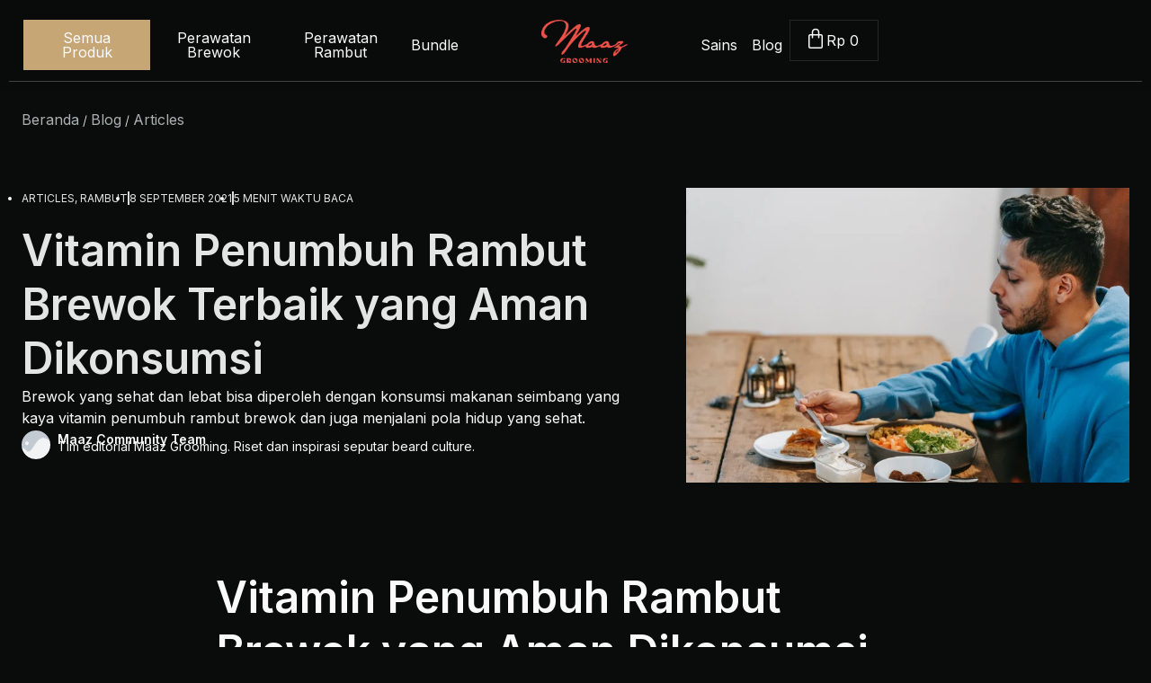

--- FILE ---
content_type: text/html; charset=UTF-8
request_url: https://maaz.id/vitamin-penumbuh-rambut-brewok-terbaik-yang-bisa-bro-konsumsi/
body_size: 25441
content:
<!doctype html>
<html lang="id" prefix="og: https://ogp.me/ns#">
<head>
	<meta charset="UTF-8">
	<meta name="viewport" content="width=device-width, initial-scale=1">
	<link rel="profile" href="https://gmpg.org/xfn/11">
	
            <link
                rel='preload'
                as='image'
                href="https://maaz.id/wp-content/uploads/2022/07/pexels-michael-burrows-7129422_1-768x512.webp"
                imagesrcset='https://maaz.id/wp-content/uploads/2022/07/pexels-michael-burrows-7129422_1-300x200.webp 300w, https://maaz.id/wp-content/uploads/2022/07/pexels-michael-burrows-7129422_1-768x512.webp 768w, https://maaz.id/wp-content/uploads/2022/07/pexels-michael-burrows-7129422_1-600x400.webp 600w'
                imagesizes='(max-width: 768px) 100vw, 768px'
            >
        
<!-- Optimasi Mesin Pencari oleh Rank Math PRO - https://rankmath.com/ -->
<title>Vitamin Penumbuh Rambut Brewok Terbaik yang Aman Dikonsumsi - Maaz Grooming</title><link rel="preload" as="style" href="https://fonts.googleapis.com/css?family=Inter%3A100%2C100italic%2C200%2C200italic%2C300%2C300italic%2C400%2C400italic%2C500%2C500italic%2C600%2C600italic%2C700%2C700italic%2C800%2C800italic%2C900%2C900italic&#038;display=swap" /><link rel="stylesheet" href="https://fonts.googleapis.com/css?family=Inter%3A100%2C100italic%2C200%2C200italic%2C300%2C300italic%2C400%2C400italic%2C500%2C500italic%2C600%2C600italic%2C700%2C700italic%2C800%2C800italic%2C900%2C900italic&#038;display=swap" media="print" onload="this.media='all'" /><noscript><link rel="stylesheet" href="https://fonts.googleapis.com/css?family=Inter%3A100%2C100italic%2C200%2C200italic%2C300%2C300italic%2C400%2C400italic%2C500%2C500italic%2C600%2C600italic%2C700%2C700italic%2C800%2C800italic%2C900%2C900italic&#038;display=swap" /></noscript>
<meta name="description" content="Brewok yang sehat dan lebat bisa diperoleh dengan konsumsi makanan seimbang yang kaya vitamin penumbuh rambut brewok dan juga menjalani pola hidup yang sehat."/>
<meta name="robots" content="follow, index, max-snippet:-1, max-video-preview:-1, max-image-preview:large"/>
<link rel="canonical" href="https://maaz.id/vitamin-penumbuh-rambut-brewok-terbaik-yang-bisa-bro-konsumsi/" />
<meta property="og:locale" content="id_ID" />
<meta property="og:type" content="article" />
<meta property="og:title" content="Vitamin Penumbuh Rambut Brewok Terbaik yang Aman Dikonsumsi - Maaz Grooming" />
<meta property="og:description" content="Brewok yang sehat dan lebat bisa diperoleh dengan konsumsi makanan seimbang yang kaya vitamin penumbuh rambut brewok dan juga menjalani pola hidup yang sehat." />
<meta property="og:url" content="https://maaz.id/vitamin-penumbuh-rambut-brewok-terbaik-yang-bisa-bro-konsumsi/" />
<meta property="og:site_name" content="Maaz Grooming" />
<meta property="article:author" content="facebook.com/maazgrooming" />
<meta property="article:tag" content="Vitamin untuk Brewok" />
<meta property="article:section" content="Articles" />
<meta property="og:updated_time" content="2023-03-07T10:07:21+07:00" />
<meta property="og:image" content="https://maaz.id/wp-content/uploads/2022/07/pexels-michael-burrows-7129422_1.jpg" />
<meta property="og:image:secure_url" content="https://maaz.id/wp-content/uploads/2022/07/pexels-michael-burrows-7129422_1.jpg" />
<meta property="og:image:width" content="1280" />
<meta property="og:image:height" content="853" />
<meta property="og:image:alt" content="Vitamin Penumbuh Rambut Brewok Terbaik yang Aman Dikonsumsi" />
<meta property="og:image:type" content="image/jpeg" />
<meta property="article:published_time" content="2021-09-08T17:34:42+07:00" />
<meta property="article:modified_time" content="2023-03-07T10:07:21+07:00" />
<meta name="twitter:card" content="summary_large_image" />
<meta name="twitter:title" content="Vitamin Penumbuh Rambut Brewok Terbaik yang Aman Dikonsumsi - Maaz Grooming" />
<meta name="twitter:description" content="Brewok yang sehat dan lebat bisa diperoleh dengan konsumsi makanan seimbang yang kaya vitamin penumbuh rambut brewok dan juga menjalani pola hidup yang sehat." />
<meta name="twitter:image" content="https://maaz.id/wp-content/uploads/2022/07/pexels-michael-burrows-7129422_1.jpg" />
<meta name="twitter:label1" content="Ditulis oleh" />
<meta name="twitter:data1" content="Maaz Community Team" />
<meta name="twitter:label2" content="Waktunya membaca" />
<meta name="twitter:data2" content="5 menit" />
<script type="application/ld+json" class="rank-math-schema-pro">{"@context":"https://schema.org","@graph":[{"@type":"Place","@id":"https://maaz.id/#place","address":{"@type":"PostalAddress","streetAddress":"Go Work Coworking Space #256 Menara Rajawali Ground Floor, Jl. DR. Ide Anak Agung Gde Agung, RT.5/RW.2","addressLocality":"Kuningan, Kuningan Tim., Kecamatan Setiabudi,","addressRegion":"Kota Jakarta Selatan, Daerah Khusus Ibukota Jakarta","postalCode":"12950","addressCountry":"Indonesia"}},{"@type":["HealthAndBeautyBusiness","Organization"],"@id":"https://maaz.id/#organization","name":"Maaz Grooming","url":"https://maaz.id","email":"brother@maaz.id","address":{"@type":"PostalAddress","streetAddress":"Go Work Coworking Space #256 Menara Rajawali Ground Floor, Jl. DR. Ide Anak Agung Gde Agung, RT.5/RW.2","addressLocality":"Kuningan, Kuningan Tim., Kecamatan Setiabudi,","addressRegion":"Kota Jakarta Selatan, Daerah Khusus Ibukota Jakarta","postalCode":"12950","addressCountry":"Indonesia"},"logo":{"@type":"ImageObject","@id":"https://maaz.id/#logo","url":"https://maaz.id/wp-content/uploads/2022/06/000-MAIN-maaz-logo-red.png","contentUrl":"https://maaz.id/wp-content/uploads/2022/06/000-MAIN-maaz-logo-red.png","caption":"Maaz Grooming","inLanguage":"id","width":"2173","height":"1080"},"priceRange":"$$","openingHours":["Monday,Tuesday,Wednesday,Thursday,Friday,Saturday,Sunday 09:00-17:00"],"location":{"@id":"https://maaz.id/#place"},"image":{"@id":"https://maaz.id/#logo"},"telephone":"+62-811-7346-788"},{"@type":"WebSite","@id":"https://maaz.id/#website","url":"https://maaz.id","name":"Maaz Grooming","publisher":{"@id":"https://maaz.id/#organization"},"inLanguage":"id"},{"@type":"ImageObject","@id":"https://maaz.id/wp-content/uploads/2022/07/pexels-michael-burrows-7129422_1.jpg","url":"https://maaz.id/wp-content/uploads/2022/07/pexels-michael-burrows-7129422_1.jpg","width":"1280","height":"853","inLanguage":"id"},{"@type":"BreadcrumbList","@id":"https://maaz.id/vitamin-penumbuh-rambut-brewok-terbaik-yang-bisa-bro-konsumsi/#breadcrumb","itemListElement":[{"@type":"ListItem","position":"1","item":{"@id":"https://maaz.id","name":"Beranda"}},{"@type":"ListItem","position":"2","item":{"@id":"https://maaz.id/blog/","name":"Blog"}},{"@type":"ListItem","position":"3","item":{"@id":"https://maaz.id/category/articles/","name":"Articles"}},{"@type":"ListItem","position":"4","item":{"@id":"https://maaz.id/vitamin-penumbuh-rambut-brewok-terbaik-yang-bisa-bro-konsumsi/","name":"Vitamin Penumbuh Rambut Brewok Terbaik yang Aman Dikonsumsi"}}]},{"@type":"WebPage","@id":"https://maaz.id/vitamin-penumbuh-rambut-brewok-terbaik-yang-bisa-bro-konsumsi/#webpage","url":"https://maaz.id/vitamin-penumbuh-rambut-brewok-terbaik-yang-bisa-bro-konsumsi/","name":"Vitamin Penumbuh Rambut Brewok Terbaik yang Aman Dikonsumsi - Maaz Grooming","datePublished":"2021-09-08T17:34:42+07:00","dateModified":"2023-03-07T10:07:21+07:00","isPartOf":{"@id":"https://maaz.id/#website"},"primaryImageOfPage":{"@id":"https://maaz.id/wp-content/uploads/2022/07/pexels-michael-burrows-7129422_1.jpg"},"inLanguage":"id","breadcrumb":{"@id":"https://maaz.id/vitamin-penumbuh-rambut-brewok-terbaik-yang-bisa-bro-konsumsi/#breadcrumb"}},{"@type":"Person","@id":"https://maaz.id/author/maazgrooming/","name":"Maaz Community Team","url":"https://maaz.id/author/maazgrooming/","image":{"@type":"ImageObject","@id":"https://secure.gravatar.com/avatar/c4ab37422ed74edc9488bcaea7808630f4189321d86e842bf93bb89136a276ce?s=96&amp;d=mm&amp;r=g","url":"https://secure.gravatar.com/avatar/c4ab37422ed74edc9488bcaea7808630f4189321d86e842bf93bb89136a276ce?s=96&amp;d=mm&amp;r=g","caption":"Maaz Community Team","inLanguage":"id"},"sameAs":["http://maaz.id","facebook.com/maazgrooming"],"worksFor":{"@id":"https://maaz.id/#organization"}},{"@type":"BlogPosting","headline":"Vitamin Penumbuh Rambut Brewok Terbaik yang Aman Dikonsumsi - Maaz Grooming","datePublished":"2021-09-08T17:34:42+07:00","dateModified":"2023-03-07T10:07:21+07:00","articleSection":"Articles, Rambut","author":{"@id":"https://maaz.id/author/maazgrooming/","name":"Maaz Community Team"},"publisher":{"@id":"https://maaz.id/#organization"},"description":"Brewok yang sehat dan lebat bisa diperoleh dengan konsumsi makanan seimbang yang kaya vitamin penumbuh rambut brewok dan juga menjalani pola hidup yang sehat.","name":"Vitamin Penumbuh Rambut Brewok Terbaik yang Aman Dikonsumsi - Maaz Grooming","@id":"https://maaz.id/vitamin-penumbuh-rambut-brewok-terbaik-yang-bisa-bro-konsumsi/#richSnippet","isPartOf":{"@id":"https://maaz.id/vitamin-penumbuh-rambut-brewok-terbaik-yang-bisa-bro-konsumsi/#webpage"},"image":{"@id":"https://maaz.id/wp-content/uploads/2022/07/pexels-michael-burrows-7129422_1.jpg"},"inLanguage":"id","mainEntityOfPage":{"@id":"https://maaz.id/vitamin-penumbuh-rambut-brewok-terbaik-yang-bisa-bro-konsumsi/#webpage"}}]}</script>
<!-- /Plugin WordPress Rank Math SEO -->

<link href='https://fonts.gstatic.com' crossorigin rel='preconnect' />
<link rel="alternate" type="application/rss+xml" title="Maaz Grooming &raquo; Feed" href="https://maaz.id/feed/" />
<link rel="alternate" type="application/rss+xml" title="Maaz Grooming &raquo; Umpan Komentar" href="https://maaz.id/comments/feed/" />
<link rel="alternate" type="application/rss+xml" title="Maaz Grooming &raquo; Vitamin Penumbuh Rambut Brewok Terbaik yang Aman Dikonsumsi Umpan Komentar" href="https://maaz.id/vitamin-penumbuh-rambut-brewok-terbaik-yang-bisa-bro-konsumsi/feed/" />
<link rel="alternate" title="oEmbed (JSON)" type="application/json+oembed" href="https://maaz.id/wp-json/oembed/1.0/embed?url=https%3A%2F%2Fmaaz.id%2Fvitamin-penumbuh-rambut-brewok-terbaik-yang-bisa-bro-konsumsi%2F" />
<link rel="alternate" title="oEmbed (XML)" type="text/xml+oembed" href="https://maaz.id/wp-json/oembed/1.0/embed?url=https%3A%2F%2Fmaaz.id%2Fvitamin-penumbuh-rambut-brewok-terbaik-yang-bisa-bro-konsumsi%2F&#038;format=xml" />
<style id='wp-img-auto-sizes-contain-inline-css'>
img:is([sizes=auto i],[sizes^="auto," i]){contain-intrinsic-size:3000px 1500px}
/*# sourceURL=wp-img-auto-sizes-contain-inline-css */
</style>
<style id='wp-emoji-styles-inline-css'>

	img.wp-smiley, img.emoji {
		display: inline !important;
		border: none !important;
		box-shadow: none !important;
		height: 1em !important;
		width: 1em !important;
		margin: 0 0.07em !important;
		vertical-align: -0.1em !important;
		background: none !important;
		padding: 0 !important;
	}
/*# sourceURL=wp-emoji-styles-inline-css */
</style>
<link rel='stylesheet' id='woocommerce-layout-css' href='https://maaz.id/wp-content/plugins/woocommerce/assets/css/woocommerce-layout.css?ver=8.0.3' media='all' />
<link rel='stylesheet' id='woocommerce-smallscreen-css' href='https://maaz.id/wp-content/plugins/woocommerce/assets/css/woocommerce-smallscreen.css?ver=8.0.3' media='only screen and (max-width: 768px)' />
<link rel='stylesheet' id='woocommerce-general-css' href='https://maaz.id/wp-content/plugins/woocommerce/assets/css/woocommerce.css?ver=8.0.3' media='all' />
<style id='woocommerce-inline-inline-css'>
.woocommerce form .form-row .required { visibility: visible; }
/*# sourceURL=woocommerce-inline-inline-css */
</style>
<link rel='stylesheet' id='xendit_pg_style-css' href='https://maaz.id/wp-content/plugins/woo-xendit-virtual-accounts/assets/css/xendit-pg-style.css?ver=1.0.1' media='all' />
<link rel='stylesheet' id='hello-elementor-css' href='https://maaz.id/wp-content/themes/hello-elementor/style.min.css?ver=2.8.1' media='all' />
<link rel='stylesheet' id='hello-elementor-theme-style-css' href='https://maaz.id/wp-content/themes/hello-elementor/theme.min.css?ver=2.8.1' media='all' />
<link rel='stylesheet' id='elementor-frontend-css' href='https://maaz.id/wp-content/plugins/elementor/assets/css/frontend.min.css?ver=3.25.11' media='all' />
<link rel='stylesheet' id='elementor-post-2301-css' href='https://maaz.id/wp-content/uploads/elementor/css/post-2301.css?ver=1693583765' media='all' />
<link rel='stylesheet' id='swiper-css' href='https://maaz.id/wp-content/plugins/elementor/assets/lib/swiper/v8/css/swiper.min.css?ver=8.4.5' media='all' />
<link rel='stylesheet' id='e-swiper-css' href='https://maaz.id/wp-content/plugins/elementor/assets/css/conditionals/e-swiper.min.css?ver=3.25.11' media='all' />
<link rel='stylesheet' id='elementor-pro-css' href='https://maaz.id/wp-content/plugins/elementor-pro/assets/css/frontend.min.css?ver=3.8.1' media='all' />
<link rel='stylesheet' id='ooohboi-steroids-styles-css' href='https://maaz.id/wp-content/plugins/ooohboi-steroids-for-elementor/assets/css/main.css?ver=2.1.626082023' media='all' />
<link rel='stylesheet' id='elementor-post-7955-css' href='https://maaz.id/wp-content/uploads/elementor/css/post-7955.css?ver=1693583768' media='all' />
<link rel='stylesheet' id='elementor-post-8119-css' href='https://maaz.id/wp-content/uploads/elementor/css/post-8119.css?ver=1693583772' media='all' />
<link rel='stylesheet' id='elementor-post-6335-css' href='https://maaz.id/wp-content/uploads/elementor/css/post-6335.css?ver=1693583794' media='all' />
<link rel='stylesheet' id='elementor-post-8191-css' href='https://maaz.id/wp-content/uploads/elementor/css/post-8191.css?ver=1694110338' media='all' />
<link rel='stylesheet' id='e-woocommerce-notices-css' href='https://maaz.id/wp-content/plugins/elementor-pro/assets/css/woocommerce-notices.min.css?ver=3.8.1' media='all' />
<link rel='stylesheet' id='pmw-public-elementor-fix-css' href='https://maaz.id/wp-content/plugins/woocommerce-google-adwords-conversion-tracking-tag/css/public/elementor-fix.css?ver=1.33.0' media='all' />
<link rel='stylesheet' id='ecs-styles-css' href='https://maaz.id/wp-content/plugins/ele-custom-skin/assets/css/ecs-style.css?ver=3.1.7' media='all' />
<link rel='stylesheet' id='elementor-post-2303-css' href='https://maaz.id/wp-content/uploads/elementor/css/post-2303.css?ver=1660349639' media='all' />
<link rel='stylesheet' id='elementor-post-2377-css' href='https://maaz.id/wp-content/uploads/elementor/css/post-2377.css?ver=1660402382' media='all' />
<link rel='stylesheet' id='elementor-post-2381-css' href='https://maaz.id/wp-content/uploads/elementor/css/post-2381.css?ver=1660402277' media='all' />
<link rel='stylesheet' id='elementor-post-2385-css' href='https://maaz.id/wp-content/uploads/elementor/css/post-2385.css?ver=1660405676' media='all' />
<link rel='stylesheet' id='elementor-post-2389-css' href='https://maaz.id/wp-content/uploads/elementor/css/post-2389.css?ver=1657304028' media='all' />
<link rel='stylesheet' id='elementor-post-2608-css' href='https://maaz.id/wp-content/uploads/elementor/css/post-2608.css?ver=1660698308' media='all' />
<link rel='stylesheet' id='elementor-post-3700-css' href='https://maaz.id/wp-content/uploads/elementor/css/post-3700.css?ver=1657302043' media='all' />

<link rel="preconnect" href="https://fonts.gstatic.com/" crossorigin><script src="https://maaz.id/wp-includes/js/jquery/jquery.min.js?ver=3.7.1" id="jquery-core-js" defer></script>
<script src="https://maaz.id/wp-includes/js/jquery/jquery-migrate.min.js?ver=3.4.1" id="jquery-migrate-js" defer></script>
<script src="https://maaz.id/wp-content/plugins/maaz-plugin/maaz.js?ver=0.1.0" id="maaz_js-js" defer></script>
<script src="https://maaz.id/wp-includes/js/dist/hooks.min.js?ver=dd5603f07f9220ed27f1" id="wp-hooks-js"></script>
<script id="wpm-js-extra">
var wpm = {"ajax_url":"https://maaz.id/wp-admin/admin-ajax.php","root":"https://maaz.id/wp-json/","nonce_wp_rest":"985e33d4c6","nonce_ajax":"2905abfb09"};
//# sourceURL=wpm-js-extra
</script>
<script src="https://maaz.id/wp-content/plugins/woocommerce-google-adwords-conversion-tracking-tag/js/public/wpm-public.p1.min.js?ver=1.33.0" id="wpm-js" defer></script>
<script id="ecs_ajax_load-js-extra">
var ecs_ajax_params = {"ajaxurl":"https://maaz.id/wp-admin/admin-ajax.php","posts":"{\"page\":0,\"name\":\"vitamin-penumbuh-rambut-brewok-terbaik-yang-bisa-bro-konsumsi\",\"error\":\"\",\"m\":\"\",\"p\":0,\"post_parent\":\"\",\"subpost\":\"\",\"subpost_id\":\"\",\"attachment\":\"\",\"attachment_id\":0,\"pagename\":\"\",\"page_id\":0,\"second\":\"\",\"minute\":\"\",\"hour\":\"\",\"day\":0,\"monthnum\":0,\"year\":0,\"w\":0,\"category_name\":\"\",\"tag\":\"\",\"cat\":\"\",\"tag_id\":\"\",\"author\":\"\",\"author_name\":\"\",\"feed\":\"\",\"tb\":\"\",\"paged\":0,\"meta_key\":\"\",\"meta_value\":\"\",\"preview\":\"\",\"s\":\"\",\"sentence\":\"\",\"title\":\"\",\"fields\":\"all\",\"menu_order\":\"\",\"embed\":\"\",\"category__in\":[],\"category__not_in\":[],\"category__and\":[],\"post__in\":[],\"post__not_in\":[],\"post_name__in\":[],\"tag__in\":[],\"tag__not_in\":[],\"tag__and\":[],\"tag_slug__in\":[],\"tag_slug__and\":[],\"post_parent__in\":[],\"post_parent__not_in\":[],\"author__in\":[],\"author__not_in\":[],\"search_columns\":[],\"post_type\":[\"post\",\"page\",\"e-landing-page\"],\"ignore_sticky_posts\":false,\"suppress_filters\":false,\"cache_results\":true,\"update_post_term_cache\":true,\"update_menu_item_cache\":false,\"lazy_load_term_meta\":true,\"update_post_meta_cache\":true,\"posts_per_page\":9,\"nopaging\":false,\"comments_per_page\":\"50\",\"no_found_rows\":false,\"order\":\"DESC\"}"};
//# sourceURL=ecs_ajax_load-js-extra
</script>
<script src="https://maaz.id/wp-content/plugins/ele-custom-skin/assets/js/ecs_ajax_pagination.js?ver=3.1.7" id="ecs_ajax_load-js" defer></script>
<script src="https://maaz.id/wp-content/plugins/ele-custom-skin/assets/js/ecs.js?ver=3.1.7" id="ecs-script-js" defer></script>
<link rel="https://api.w.org/" href="https://maaz.id/wp-json/" /><link rel="alternate" title="JSON" type="application/json" href="https://maaz.id/wp-json/wp/v2/posts/3043" /><link rel="EditURI" type="application/rsd+xml" title="RSD" href="https://maaz.id/xmlrpc.php?rsd" />
<link rel='shortlink' href='https://maaz.id/?p=3043' />
<meta name="description" content="Brewok yang sehat dan lebat bisa diperoleh dengan konsumsi makanan seimbang yang kaya vitamin penumbuh rambut brewok dan juga menjalani pola hidup yang sehat.">
	<noscript><style>.woocommerce-product-gallery{ opacity: 1 !important; }</style></noscript>
	<meta name="generator" content="Elementor 3.25.11; features: e_font_icon_svg, additional_custom_breakpoints, e_optimized_control_loading; settings: css_print_method-external, google_font-enabled, font_display-auto">

<!-- START Pixel Manager for WooCommerce -->

		<script>

			window.wpmDataLayer = window.wpmDataLayer || {}
			window.wpmDataLayer = Object.assign(window.wpmDataLayer, {"cart":{},"cart_item_keys":{},"orderDeduplication":true,"position":1,"viewItemListTrigger":{"testMode":false,"backgroundColor":"green","opacity":0.5,"repeat":true,"timeout":1000,"threshold":0.8},"version":{"number":"1.33.0","pro":false,"eligibleForUpdates":false,"distro":"fms"},"pixels":{"google":{"linker":{"settings":null},"user_id":false,"ads":{"conversionIds":{"AW-10792775358":"maukCN7fiIEDEL7dspoo"},"dynamic_remarketing":{"status":false,"id_type":"post_id","send_events_with_parent_ids":true},"google_business_vertical":"retail","phone_conversion_label":"","phone_conversion_number":""},"analytics":{"ga4":{"measurement_id":"G-LM2MK644DP","parameters":{},"mp_active":false,"debug_mode":false,"page_load_time_tracking":false},"id_type":"post_id","eec":false}},"facebook":{"pixel_id":"419302276173368","dynamic_remarketing":{"id_type":"post_id"},"capi":false,"advanced_matching":false,"exclusion_patterns":[],"fbevents_js_url":"https://connect.facebook.net/en_US/fbevents.js"}},"shop":{"list_name":"Blog Post | Vitamin Penumbuh Rambut Brewok Terbaik yang Aman Dikonsumsi","list_id":"blog_post_vitamin-penumbuh-rambut-brewok-terbaik-yang-aman-dikonsumsi","page_type":"blog_post","currency":"IDR","cookie_consent_mgmt":{"explicit_consent":false},"selectors":{"addToCart":[],"beginCheckout":[]}},"general":{"variationsOutput":true,"userLoggedIn":false,"scrollTrackingThresholds":[],"pageId":3043,"excludeDomains":[],"server2server":{"active":false,"ipExcludeList":[]}}})

		</script>

		
<!-- END Pixel Manager for WooCommerce -->
			<style>
				.e-con.e-parent:nth-of-type(n+4):not(.e-lazyloaded):not(.e-no-lazyload),
				.e-con.e-parent:nth-of-type(n+4):not(.e-lazyloaded):not(.e-no-lazyload) * {
					background-image: none !important;
				}
				@media screen and (max-height: 1024px) {
					.e-con.e-parent:nth-of-type(n+3):not(.e-lazyloaded):not(.e-no-lazyload),
					.e-con.e-parent:nth-of-type(n+3):not(.e-lazyloaded):not(.e-no-lazyload) * {
						background-image: none !important;
					}
				}
				@media screen and (max-height: 640px) {
					.e-con.e-parent:nth-of-type(n+2):not(.e-lazyloaded):not(.e-no-lazyload),
					.e-con.e-parent:nth-of-type(n+2):not(.e-lazyloaded):not(.e-no-lazyload) * {
						background-image: none !important;
					}
				}
			</style>
						<meta name="theme-color" content="#0A0B0B">
			<link rel="icon" href="https://maaz.id/wp-content/uploads/2022/06/cropped-Maaz-Favicon-100x100.webp" sizes="32x32" />
<link rel="icon" href="https://maaz.id/wp-content/uploads/2022/06/cropped-Maaz-Favicon-300x300.webp" sizes="192x192" />
<link rel="apple-touch-icon" href="https://maaz.id/wp-content/uploads/2022/06/cropped-Maaz-Favicon-300x300.webp" />
<meta name="msapplication-TileImage" content="https://maaz.id/wp-content/uploads/2022/06/cropped-Maaz-Favicon-300x300.png" />
		<style id="wp-custom-css">
			@media only screen and (max-width: 767) {
	.e-container {
		min-width: 100% !important;
		flex-direction: column !important;
	}
}		</style>
		<noscript><style id="rocket-lazyload-nojs-css">.rll-youtube-player, [data-lazy-src]{display:none !important;}</style></noscript><link rel='stylesheet' id='widget-image-css' href='https://maaz.id/wp-content/plugins/elementor/assets/css/widget-image.min.css?ver=3.25.11' media='all' />
<link rel='stylesheet' id='widget-heading-css' href='https://maaz.id/wp-content/plugins/elementor/assets/css/widget-heading.min.css?ver=3.25.11' media='all' />
<link rel='stylesheet' id='widget-text-editor-css' href='https://maaz.id/wp-content/plugins/elementor/assets/css/widget-text-editor.min.css?ver=3.25.11' media='all' />
<link rel='stylesheet' id='widget-social-icons-css' href='https://maaz.id/wp-content/plugins/elementor/assets/css/widget-social-icons.min.css?ver=3.25.11' media='all' />
<link rel='stylesheet' id='e-apple-webkit-css' href='https://maaz.id/wp-content/plugins/elementor/assets/css/conditionals/apple-webkit.min.css?ver=3.25.11' media='all' />
</head>
<body class="wp-singular post-template-default single single-post postid-3043 single-format-standard wp-custom-logo wp-theme-hello-elementor theme-hello-elementor woocommerce-no-js e-wc-error-notice e-wc-message-notice e-wc-info-notice elementor-default elementor-template-full-width elementor-kit-2301 elementor-page-6335">


<a class="skip-link screen-reader-text" href="#content">Skip to content</a>

		<div data-elementor-type="header" data-elementor-id="7955" class="elementor elementor-7955 elementor-location-header">
					<div class="elementor-section-wrap">
						<div class="elementor-element elementor-element-62cfe733 e-con-full layer_frosted e-flex e-con e-parent" data-id="62cfe733" data-element_type="container" data-settings="{&quot;background_background&quot;:&quot;classic&quot;,&quot;sticky&quot;:&quot;top&quot;,&quot;sticky_on&quot;:[&quot;desktop&quot;],&quot;_ob_use_container_extras&quot;:&quot;no&quot;,&quot;_ob_column_hoveranimator&quot;:&quot;no&quot;,&quot;sticky_offset&quot;:0,&quot;sticky_effects_offset&quot;:0}">
		<div class="elementor-element elementor-element-233ea2b e-flex e-con-boxed e-con e-parent" data-id="233ea2b" data-element_type="container" data-settings="{&quot;background_background&quot;:&quot;classic&quot;,&quot;_ob_use_container_extras&quot;:&quot;no&quot;,&quot;_ob_column_hoveranimator&quot;:&quot;no&quot;}">
					<div class="e-con-inner">
		<div class="elementor-element elementor-element-69d894ee e-con-full elementor-hidden-tablet elementor-hidden-mobile e-flex e-con e-parent" data-id="69d894ee" data-element_type="container" data-settings="{&quot;_ob_use_container_extras&quot;:&quot;no&quot;,&quot;_ob_column_hoveranimator&quot;:&quot;no&quot;}">
				<div class="elementor-element elementor-element-123904c5 elementor-widget__width-auto elementor-hidden-tablet elementor-hidden-mobile elementor-widget elementor-widget-button" data-id="123904c5" data-element_type="widget" data-settings="{&quot;_ob_butterbutton_use_it&quot;:&quot;no&quot;,&quot;_ob_allow_hoveranimator&quot;:&quot;no&quot;}" data-widget_type="button.default">
				<div class="elementor-widget-container">
							<div class="elementor-button-wrapper">
					<a class="elementor-button elementor-button-link elementor-size-sm" href="https://maaz.id/shop/">
						<span class="elementor-button-content-wrapper">
									<span class="elementor-button-text">Semua Produk</span>
					</span>
					</a>
				</div>
						</div>
				</div>
				<div class="elementor-element elementor-element-39383f4 elementor-widget__width-auto elementor-hidden-tablet elementor-hidden-mobile elementor-widget elementor-widget-button" data-id="39383f4" data-element_type="widget" data-settings="{&quot;_ob_butterbutton_use_it&quot;:&quot;no&quot;,&quot;_ob_allow_hoveranimator&quot;:&quot;no&quot;}" data-widget_type="button.default">
				<div class="elementor-widget-container">
							<div class="elementor-button-wrapper">
					<a class="elementor-button elementor-button-link elementor-size-sm" href="https://maaz.id/product/beard-serum/">
						<span class="elementor-button-content-wrapper">
									<span class="elementor-button-text">Perawatan Brewok</span>
					</span>
					</a>
				</div>
						</div>
				</div>
				<div class="elementor-element elementor-element-2cc0073 elementor-widget__width-auto elementor-hidden-tablet elementor-hidden-mobile elementor-widget elementor-widget-button" data-id="2cc0073" data-element_type="widget" data-settings="{&quot;_ob_butterbutton_use_it&quot;:&quot;no&quot;,&quot;_ob_allow_hoveranimator&quot;:&quot;no&quot;}" data-widget_type="button.default">
				<div class="elementor-widget-container">
							<div class="elementor-button-wrapper">
					<a class="elementor-button elementor-button-link elementor-size-sm" href="https://maaz.id/product/beard-oil/">
						<span class="elementor-button-content-wrapper">
									<span class="elementor-button-text">Perawatan Rambut</span>
					</span>
					</a>
				</div>
						</div>
				</div>
				<div class="elementor-element elementor-element-9adaab1 elementor-widget__width-auto elementor-hidden-tablet elementor-hidden-mobile elementor-widget elementor-widget-button" data-id="9adaab1" data-element_type="widget" data-settings="{&quot;_ob_butterbutton_use_it&quot;:&quot;no&quot;,&quot;_ob_allow_hoveranimator&quot;:&quot;no&quot;}" data-widget_type="button.default">
				<div class="elementor-widget-container">
							<div class="elementor-button-wrapper">
					<a class="elementor-button elementor-button-link elementor-size-sm" href="https://maaz.id/product/beard-oil/">
						<span class="elementor-button-content-wrapper">
									<span class="elementor-button-text">Bundle</span>
					</span>
					</a>
				</div>
						</div>
				</div>
				</div>
		<div class="elementor-element elementor-element-9424e45 e-con-full e-flex e-con e-parent" data-id="9424e45" data-element_type="container" data-settings="{&quot;_ob_use_container_extras&quot;:&quot;no&quot;,&quot;_ob_column_hoveranimator&quot;:&quot;no&quot;}">
				<div class="elementor-element elementor-element-be2e677 elementor-nav-menu--dropdown-mobile elementor-nav-menu__text-align-aside elementor-nav-menu--toggle elementor-nav-menu--burger elementor-widget elementor-widget-nav-menu" data-id="be2e677" data-element_type="widget" data-settings="{&quot;layout&quot;:&quot;horizontal&quot;,&quot;submenu_icon&quot;:{&quot;value&quot;:&quot;&lt;svg class=\&quot;e-font-icon-svg e-fas-caret-down\&quot; viewBox=\&quot;0 0 320 512\&quot; xmlns=\&quot;http:\/\/www.w3.org\/2000\/svg\&quot;&gt;&lt;path d=\&quot;M31.3 192h257.3c17.8 0 26.7 21.5 14.1 34.1L174.1 354.8c-7.8 7.8-20.5 7.8-28.3 0L17.2 226.1C4.6 213.5 13.5 192 31.3 192z\&quot;&gt;&lt;\/path&gt;&lt;\/svg&gt;&quot;,&quot;library&quot;:&quot;fa-solid&quot;},&quot;toggle&quot;:&quot;burger&quot;,&quot;_ob_allow_hoveranimator&quot;:&quot;no&quot;}" data-widget_type="nav-menu.default">
				<div class="elementor-widget-container">
						<nav migration_allowed="1" migrated="0" class="elementor-nav-menu--main elementor-nav-menu__container elementor-nav-menu--layout-horizontal e--pointer-underline e--animation-fade">
				<ul id="menu-1-be2e677" class="elementor-nav-menu"><li class="menu-item menu-item-type-custom menu-item-object-custom menu-item-8143"><a href="https://maaz.id/shop/" class="elementor-item">Semua Produk</a></li>
<li class="menu-item menu-item-type-custom menu-item-object-custom menu-item-8138"><a href="https://maaz.id/product-category/set-perawatan-brewok/" class="elementor-item">Perawatan Brewok</a></li>
<li class="menu-item menu-item-type-custom menu-item-object-custom menu-item-8140"><a href="https://maaz.id/product-category/set-perawatan-rambut/" class="elementor-item">Perawaran Rambut</a></li>
<li class="menu-item menu-item-type-custom menu-item-object-custom menu-item-8141"><a href="https://maaz.id/product-category/bundle/" class="elementor-item">Bundle</a></li>
</ul>			</nav>
					<div class="elementor-menu-toggle" role="button" tabindex="0" aria-label="Menu Toggle" aria-expanded="false">
			<svg aria-hidden="true" role="presentation" class="elementor-menu-toggle__icon--open e-font-icon-svg e-eicon-menu-bar" viewBox="0 0 1000 1000" xmlns="http://www.w3.org/2000/svg"><path d="M104 333H896C929 333 958 304 958 271S929 208 896 208H104C71 208 42 237 42 271S71 333 104 333ZM104 583H896C929 583 958 554 958 521S929 458 896 458H104C71 458 42 487 42 521S71 583 104 583ZM104 833H896C929 833 958 804 958 771S929 708 896 708H104C71 708 42 737 42 771S71 833 104 833Z"></path></svg><svg aria-hidden="true" role="presentation" class="elementor-menu-toggle__icon--close e-font-icon-svg e-eicon-close" viewBox="0 0 1000 1000" xmlns="http://www.w3.org/2000/svg"><path d="M742 167L500 408 258 167C246 154 233 150 217 150 196 150 179 158 167 167 154 179 150 196 150 212 150 229 154 242 171 254L408 500 167 742C138 771 138 800 167 829 196 858 225 858 254 829L496 587 738 829C750 842 767 846 783 846 800 846 817 842 829 829 842 817 846 804 846 783 846 767 842 750 829 737L588 500 833 258C863 229 863 200 833 171 804 137 775 137 742 167Z"></path></svg>			<span class="elementor-screen-only">Menu</span>
		</div>
			<nav class="elementor-nav-menu--dropdown elementor-nav-menu__container" aria-hidden="true">
				<ul id="menu-2-be2e677" class="elementor-nav-menu"><li class="menu-item menu-item-type-custom menu-item-object-custom menu-item-8143"><a href="https://maaz.id/shop/" class="elementor-item" tabindex="-1">Semua Produk</a></li>
<li class="menu-item menu-item-type-custom menu-item-object-custom menu-item-8138"><a href="https://maaz.id/product-category/set-perawatan-brewok/" class="elementor-item" tabindex="-1">Perawatan Brewok</a></li>
<li class="menu-item menu-item-type-custom menu-item-object-custom menu-item-8140"><a href="https://maaz.id/product-category/set-perawatan-rambut/" class="elementor-item" tabindex="-1">Perawaran Rambut</a></li>
<li class="menu-item menu-item-type-custom menu-item-object-custom menu-item-8141"><a href="https://maaz.id/product-category/bundle/" class="elementor-item" tabindex="-1">Bundle</a></li>
</ul>			</nav>
				</div>
				</div>
				</div>
		<div class="elementor-element elementor-element-6369cde6 e-con-full e-flex e-con e-parent" data-id="6369cde6" data-element_type="container" data-settings="{&quot;_ob_use_container_extras&quot;:&quot;no&quot;,&quot;_ob_column_hoveranimator&quot;:&quot;no&quot;}">
				<div class="elementor-element elementor-element-e4d9fb2 elementor-widget-mobile__width-auto elementor-widget elementor-widget-theme-site-logo elementor-widget-image" data-id="e4d9fb2" data-element_type="widget" data-settings="{&quot;_ob_allow_hoveranimator&quot;:&quot;no&quot;}" data-widget_type="theme-site-logo.default">
				<div class="elementor-widget-container">
														<a href="https://maaz.id">
							<img width="2173" height="1080" src="https://maaz.id/wp-content/uploads/2022/06/000-MAIN-maaz-logo-red.webp" class="attachment-full size-full wp-image-145" alt="Maaz Grooming Logo" srcset="https://maaz.id/wp-content/uploads/2022/06/000-MAIN-maaz-logo-red.webp 2173w,https://maaz.id/wp-content/uploads/2022/06/000-MAIN-maaz-logo-red-600x298.webp 600w,https://maaz.id/wp-content/uploads/2022/06/000-MAIN-maaz-logo-red-300x149.webp 300w,https://maaz.id/wp-content/uploads/2022/06/000-MAIN-maaz-logo-red-768x382.webp 768w" sizes="(max-width: 2173px) 100vw, 2173px" />								</a>
													</div>
				</div>
				</div>
		<div class="elementor-element elementor-element-2200e3a8 e-con-full e-flex e-con e-parent" data-id="2200e3a8" data-element_type="container" data-settings="{&quot;_ob_use_container_extras&quot;:&quot;no&quot;,&quot;_ob_column_hoveranimator&quot;:&quot;no&quot;}">
				<div class="elementor-element elementor-element-2fc6528 elementor-widget__width-auto elementor-hidden-tablet elementor-hidden-mobile elementor-widget elementor-widget-button" data-id="2fc6528" data-element_type="widget" data-settings="{&quot;_ob_butterbutton_use_it&quot;:&quot;no&quot;,&quot;_ob_allow_hoveranimator&quot;:&quot;no&quot;}" data-widget_type="button.default">
				<div class="elementor-widget-container">
							<div class="elementor-button-wrapper">
					<a class="elementor-button elementor-button-link elementor-size-sm" href="https://maaz.id/panduan-menumbuhkan-dan-merawat-brewok/">
						<span class="elementor-button-content-wrapper">
									<span class="elementor-button-text">Sains</span>
					</span>
					</a>
				</div>
						</div>
				</div>
				<div class="elementor-element elementor-element-4591e53 elementor-widget__width-auto elementor-hidden-tablet elementor-hidden-mobile elementor-widget elementor-widget-button" data-id="4591e53" data-element_type="widget" data-settings="{&quot;_ob_butterbutton_use_it&quot;:&quot;no&quot;,&quot;_ob_allow_hoveranimator&quot;:&quot;no&quot;}" data-widget_type="button.default">
				<div class="elementor-widget-container">
							<div class="elementor-button-wrapper">
					<a class="elementor-button elementor-button-link elementor-size-sm" href="https://maaz.id/blog/">
						<span class="elementor-button-content-wrapper">
									<span class="elementor-button-text">Blog</span>
					</span>
					</a>
				</div>
						</div>
				</div>
				<div class="elementor-element elementor-element-4cddafed toggle-icon--bag-medium elementor-menu-cart--empty-indicator-hide elementor-widget-mobile__width-auto elementor-menu-cart--cart-type-mini-cart elementor-menu-cart--items-indicator-bubble elementor-menu-cart--show-subtotal-yes elementor-menu-cart--show-remove-button-yes elementor-widget elementor-widget-woocommerce-menu-cart" data-id="4cddafed" data-element_type="widget" data-settings="{&quot;automatically_open_cart&quot;:&quot;yes&quot;,&quot;cart_type&quot;:&quot;mini-cart&quot;,&quot;open_cart&quot;:&quot;click&quot;,&quot;_ob_allow_hoveranimator&quot;:&quot;no&quot;}" data-widget_type="woocommerce-menu-cart.default">
				<div class="elementor-widget-container">
					<div class="elementor-menu-cart__wrapper">
							<div class="elementor-menu-cart__toggle_wrapper">
					<div class="elementor-menu-cart__container elementor-lightbox" aria-hidden="true">
						<div class="elementor-menu-cart__main" aria-hidden="true">
							<div class="elementor-menu-cart__close-button"></div>
							<div class="widget_shopping_cart_content">
															</div>
						</div>
					</div>
							<div class="elementor-menu-cart__toggle elementor-button-wrapper">
			<a id="elementor-menu-cart__toggle_button" href="#" class="elementor-menu-cart__toggle_button elementor-button elementor-size-sm" aria-expanded="false">
				<span class="elementor-button-text"><span class="woocommerce-Price-amount amount"><bdi><span class="woocommerce-Price-currencySymbol">Rp</span>&nbsp;0</bdi></span></span>
				<span class="elementor-button-icon" data-counter="0">
					<svg class="e-font-icon-svg e-eicon-bag-medium" viewBox="0 0 1000 1000" xmlns="http://www.w3.org/2000/svg"><path d="M323 292L323 207C329 95 391 33 501 33 610 33 673 95 677 209V292H750C796 292 833 329 833 375V875C833 921 796 958 750 958H250C204 958 167 921 167 875V375C167 329 204 292 250 292H323ZM385 292H615L615 210C611 130 577 95 501 95 425 95 390 130 385 209L385 292ZM323 354H250C238 354 229 363 229 375V875C229 887 238 896 250 896H750C762 896 771 887 771 875V375C771 363 762 354 750 354H677V454C677 471 663 485 646 485S615 471 615 454L615 354H385L385 454C385 471 371 485 354 485 337 485 323 471 323 454L323 354Z"></path></svg>					<span class="elementor-screen-only">Cart</span>
				</span>
			</a>
		</div>
						</div>
					</div> <!-- close elementor-menu-cart__wrapper -->
				</div>
				</div>
				</div>
					</div>
				</div>
				<div class="elementor-element elementor-element-6b8deef1 elementor-widget elementor-widget-progress-tracker" data-id="6b8deef1" data-element_type="widget" data-settings="{&quot;type&quot;:&quot;horizontal&quot;,&quot;relative_to&quot;:&quot;entire_page&quot;,&quot;percentage&quot;:&quot;no&quot;,&quot;_ob_allow_hoveranimator&quot;:&quot;no&quot;}" data-widget_type="progress-tracker.default">
				<div class="elementor-widget-container">
			
		<div class="elementor-scrolling-tracker elementor-scrolling-tracker-horizontal elementor-scrolling-tracker-alignment-">
						<div class="current-progress">
					<div class="current-progress-percentage"></div>
				</div>
				</div>
				</div>
				</div>
				</div>
							</div>
				</div>
				<div data-elementor-type="single-post" data-elementor-id="6335" class="elementor elementor-6335 elementor-location-single post-3043 post type-post status-publish format-standard has-post-thumbnail hentry category-articles category-rambut tag-vitamin-untuk-brewok">
					<div class="elementor-section-wrap">
						<div class="elementor-element elementor-element-71e8e3d9 e-flex e-con-boxed e-con e-parent" data-id="71e8e3d9" data-element_type="container" data-settings="{&quot;_ob_use_container_extras&quot;:&quot;no&quot;,&quot;_ob_column_hoveranimator&quot;:&quot;no&quot;}">
					<div class="e-con-inner">
				<div class="elementor-element elementor-element-5ba2f5cb elementor-widget elementor-widget-breadcrumbs" data-id="5ba2f5cb" data-element_type="widget" data-settings="{&quot;_ob_allow_hoveranimator&quot;:&quot;no&quot;}" data-widget_type="breadcrumbs.default">
				<div class="elementor-widget-container">
			<nav aria-label="breadcrumbs" class="rank-math-breadcrumb"><p><a href="https://maaz.id">Beranda</a><span class="separator"> / </span><a href="https://maaz.id/blog/">Blog</a><span class="separator"> / </span><a href="https://maaz.id/category/articles/">Articles</a></p></nav>		</div>
				</div>
					</div>
				</div>
		<div class="elementor-element elementor-element-190f09a9 e-flex e-con-boxed e-con e-parent" data-id="190f09a9" data-element_type="container" data-settings="{&quot;_ob_use_container_extras&quot;:&quot;no&quot;,&quot;_ob_column_hoveranimator&quot;:&quot;no&quot;}">
					<div class="e-con-inner">
		<div class="elementor-element elementor-element-44e3d9d5 e-con-full e-flex e-con e-parent" data-id="44e3d9d5" data-element_type="container" data-settings="{&quot;_ob_use_container_extras&quot;:&quot;no&quot;,&quot;_ob_column_hoveranimator&quot;:&quot;no&quot;}">
				<div class="elementor-element elementor-element-671cb4db elementor-widget elementor-widget-post-info" data-id="671cb4db" data-element_type="widget" data-settings="{&quot;_ob_allow_hoveranimator&quot;:&quot;no&quot;}" data-widget_type="post-info.default">
				<div class="elementor-widget-container">
					<ul class="elementor-inline-items elementor-icon-list-items elementor-post-info">
								<li class="elementor-icon-list-item elementor-repeater-item-7f6c73b elementor-inline-item" itemprop="about">
													<span class="elementor-icon-list-text elementor-post-info__item elementor-post-info__item--type-terms">
										<span class="elementor-post-info__terms-list">
				<span class="elementor-post-info__terms-list-item">Articles</span>, <span class="elementor-post-info__terms-list-item">Rambut</span>				</span>
					</span>
								</li>
				<li class="elementor-icon-list-item elementor-repeater-item-9265064 elementor-inline-item" itemprop="datePublished">
													<span class="elementor-icon-list-text elementor-post-info__item elementor-post-info__item--type-date">
										8 September 2021					</span>
								</li>
				<li class="elementor-icon-list-item elementor-repeater-item-eb52ee6 elementor-inline-item">
													<span class="elementor-icon-list-text elementor-post-info__item elementor-post-info__item--type-custom">
										 5 menit waktu baca					</span>
								</li>
				</ul>
				</div>
				</div>
				<div class="elementor-element elementor-element-47e65c13 elementor-widget elementor-widget-theme-post-title elementor-page-title elementor-widget-heading" data-id="47e65c13" data-element_type="widget" data-settings="{&quot;_ob_allow_hoveranimator&quot;:&quot;no&quot;}" data-widget_type="theme-post-title.default">
				<div class="elementor-widget-container">
			<h1 class="elementor-heading-title elementor-size-default">Vitamin Penumbuh Rambut Brewok Terbaik yang Aman Dikonsumsi</h1>		</div>
				</div>
				<div class="elementor-element elementor-element-5a1b32e2 elementor-widget elementor-widget-theme-post-excerpt" data-id="5a1b32e2" data-element_type="widget" data-settings="{&quot;_ob_allow_hoveranimator&quot;:&quot;no&quot;}" data-widget_type="theme-post-excerpt.default">
				<div class="elementor-widget-container">
			Brewok yang sehat dan lebat bisa diperoleh dengan konsumsi makanan seimbang yang kaya vitamin penumbuh rambut brewok dan juga menjalani pola hidup yang sehat.		</div>
				</div>
				<div class="elementor-element elementor-element-33fc1732 elementor-author-box--image-valign-middle elementor-author-box--layout-image-left elementor-author-box--align-left elementor-widget elementor-widget-author-box" data-id="33fc1732" data-element_type="widget" data-settings="{&quot;_ob_allow_hoveranimator&quot;:&quot;no&quot;}" data-widget_type="author-box.default">
				<div class="elementor-widget-container">
					<div class="elementor-author-box">
							<div  class="elementor-author-box__avatar">
					<img width="1200" height="800" src="data:image/svg+xml,%3Csvg%20xmlns='http://www.w3.org/2000/svg'%20viewBox='0%200%201200%20800'%3E%3C/svg%3E" alt="Maaz Community Team" data-lazy-src="https://maaz.id/wp-content/plugins/elementor/assets/images/placeholder.png"><noscript><img width="1200" height="800" src="https://maaz.id/wp-content/plugins/elementor/assets/images/placeholder.png" alt="Maaz Community Team"></noscript>
				</div>
			
			<div class="elementor-author-box__text">
									<div >
						<div class="elementor-author-box__name">
							Maaz Community Team						</div>
					</div>
				
									<div class="elementor-author-box__bio">
						<p>Tim editorial Maaz Grooming. Riset dan inspirasi seputar beard culture.</p>
					</div>
				
							</div>
		</div>
				</div>
				</div>
				</div>
		<div class="elementor-element elementor-element-2912614f e-con-full e-flex e-con e-parent" data-id="2912614f" data-element_type="container" data-settings="{&quot;background_background&quot;:&quot;gradient&quot;,&quot;_ob_use_container_extras&quot;:&quot;no&quot;,&quot;_ob_column_hoveranimator&quot;:&quot;no&quot;}">
				<div class="elementor-element elementor-element-7e8cd24 elementor-widget elementor-widget-theme-post-featured-image elementor-widget-image" data-id="7e8cd24" data-element_type="widget" data-settings="{&quot;_ob_allow_hoveranimator&quot;:&quot;no&quot;}" data-widget_type="theme-post-featured-image.default">
				<div class="elementor-widget-container">
													<img loading="lazy" width="768" height="512" src="data:image/svg+xml,%3Csvg%20xmlns='http://www.w3.org/2000/svg'%20viewBox='0%200%20768%20512'%3E%3C/svg%3E" class="attachment-medium_large size-medium_large wp-image-3146" alt="" data-lazy-srcset="https://maaz.id/wp-content/uploads/2022/07/pexels-michael-burrows-7129422_1-768x512.webp 768w,https://maaz.id/wp-content/uploads/2022/07/pexels-michael-burrows-7129422_1-300x200.webp 300w,https://maaz.id/wp-content/uploads/2022/07/pexels-michael-burrows-7129422_1-600x400.webp 600w" data-lazy-sizes="(max-width: 768px) 100vw, 768px" data-lazy-src="https://maaz.id/wp-content/uploads/2022/07/pexels-michael-burrows-7129422_1-768x512.webp" /><noscript><img loading="lazy" width="768" height="512" src="https://maaz.id/wp-content/uploads/2022/07/pexels-michael-burrows-7129422_1-768x512.webp" class="attachment-medium_large size-medium_large wp-image-3146" alt="" srcset="https://maaz.id/wp-content/uploads/2022/07/pexels-michael-burrows-7129422_1-768x512.webp 768w,https://maaz.id/wp-content/uploads/2022/07/pexels-michael-burrows-7129422_1-300x200.webp 300w,https://maaz.id/wp-content/uploads/2022/07/pexels-michael-burrows-7129422_1-600x400.webp 600w" sizes="(max-width: 768px) 100vw, 768px" /></noscript>													</div>
				</div>
				</div>
					</div>
				</div>
		<div class="elementor-element elementor-element-4146bf02 e-con-full e-flex e-con e-parent" data-id="4146bf02" data-element_type="container" data-settings="{&quot;_ob_column_hoveranimator&quot;:&quot;no&quot;}">
		<div class="elementor-element elementor-element-4dd9aa44 e-flex e-con-boxed e-con e-parent" data-id="4dd9aa44" data-element_type="container" data-settings="{&quot;_ob_column_hoveranimator&quot;:&quot;no&quot;}">
					<div class="e-con-inner">
				<div class="elementor-element elementor-element-2470a009 elementor-widget-mobile__width-inherit elementor-widget elementor-widget-theme-post-content" data-id="2470a009" data-element_type="widget" data-settings="{&quot;_ob_allow_hoveranimator&quot;:&quot;no&quot;}" data-widget_type="theme-post-content.default">
				<div class="elementor-widget-container">
			<h1>Vitamin Penumbuh Rambut Brewok yang Aman Dikonsumsi</h1>
 <div class="quoted-text">
 <p>Apa yang kita makan tentunya mempengaruhi kesehatan tubuh termasuk pertumbuhan rambut. Jika Bro ingin memiliki brewok yang yang lebat dan sehat tentunya harus memperhatikan makanan yang dikonsumsi. Beberapa nutrisi dibutuhkan untuk memicu pertumbuhan rambut dan menjaganya agar tetap sehat termasuk nutrisi vitamin. Banyak penelitian yang telah membuktikan bahwa vitamin A, C dan E termasuk juga vitamin B dapat membantu pertumbuhan rambut termasuk rambut brewok dan mencegah kerontokan. Lebih jelasnya Bro bisa ketahui jenis dan pengaruh vitamin penumbuh rambut brewok berikut ini!</p>
 </div> 
 <div class="woocommerce columns-4 "><ul class="products columns-4">
<li class="product type-product post-3181 status-publish first instock product_cat-flagship-set product_cat-beard-growth-set product_cat-best-seller product_cat-featured product_cat-set-perawatan-brewok product_cat-set-perawatan-rambut product_tag-beard-derma-roller product_tag-beard-dermarollering product_tag-beard-microneedling product_tag-beard-roller has-post-thumbnail shipping-taxable purchasable product-type-simple">
	<a href="https://maaz.id/product/beard-roller/" class="woocommerce-LoopProduct-link woocommerce-loop-product__link"><img fetchpriority="high" fetchpriority="high" decoding="async" width="300" height="300" src="data:image/svg+xml,%3Csvg%20xmlns='http://www.w3.org/2000/svg'%20viewBox='0%200%20300%20300'%3E%3C/svg%3E" class="attachment-woocommerce_thumbnail size-woocommerce_thumbnail" alt="Vitamin Penumbuh Rambut Brewok Terbaik yang Aman Dikonsumsi - Beard Roller -" data-lazy-srcset="https://maaz.id/wp-content/uploads/2022/10/Beard-Roller-300x300.webp 300w,https://maaz.id/wp-content/uploads/2022/10/Beard-Roller-150x150.webp 150w,https://maaz.id/wp-content/uploads/2022/10/Beard-Roller-768x768.webp 768w,https://maaz.id/wp-content/uploads/2022/10/Beard-Roller-600x600.webp 600w,https://maaz.id/wp-content/uploads/2022/10/Beard-Roller-100x100.webp 100w" data-lazy-sizes="(max-width: 300px) 100vw, 300px" title="Vitamin Penumbuh Rambut Brewok Terbaik yang Aman Dikonsumsi 1" data-lazy-src="https://maaz.id/wp-content/uploads/2022/10/Beard-Roller-300x300.webp"><noscript><img fetchpriority="high" fetchpriority="high" decoding="async" width="300" height="300" src="https://maaz.id/wp-content/uploads/2022/10/Beard-Roller-300x300.webp" class="attachment-woocommerce_thumbnail size-woocommerce_thumbnail" alt="Vitamin Penumbuh Rambut Brewok Terbaik yang Aman Dikonsumsi - Beard Roller -" srcset="https://maaz.id/wp-content/uploads/2022/10/Beard-Roller-300x300.webp 300w,https://maaz.id/wp-content/uploads/2022/10/Beard-Roller-150x150.webp 150w,https://maaz.id/wp-content/uploads/2022/10/Beard-Roller-768x768.webp 768w,https://maaz.id/wp-content/uploads/2022/10/Beard-Roller-600x600.webp 600w,https://maaz.id/wp-content/uploads/2022/10/Beard-Roller-100x100.webp 100w" sizes="(max-width: 300px) 100vw, 300px" title="Vitamin Penumbuh Rambut Brewok Terbaik yang Aman Dikonsumsi 1"></noscript><h2 class="woocommerce-loop-product__title">Maaz Grooming Beard Roller</h2>
	<span class="price"><span class="woocommerce-Price-amount amount"><bdi><span class="woocommerce-Price-currencySymbol">Rp</span>&nbsp;79.900</bdi></span></span>
</a><a href="?add-to-cart=3181" data-quantity="1" class="button product_type_simple add_to_cart_button ajax_add_to_cart" data-product_id="3181" data-product_sku="PTBBI0006" aria-label="Add &ldquo;Maaz Grooming Beard Roller&rdquo; to your cart" aria-describedby="" rel="nofollow">Add to cart</a>			<input type="hidden" class="wpmProductId" data-id="3181">
					<script>
			(window.wpmDataLayer = window.wpmDataLayer || {}).products             = window.wpmDataLayer.products || {}
			window.wpmDataLayer.products[3181] = {"id":"3181","sku":"PTBBI0006","price":79900,"brand":"","quantity":1,"dyn_r_ids":{"post_id":"3181","sku":"PTBBI0006","gpf":"woocommerce_gpf_3181","gla":"gla_3181"},"isVariable":false,"name":"Maaz Grooming Beard Roller","category":["Beard Care Flagship Set","Beard Growth Set","Best Seller","Featured","Set Perawatan Brewok","Set Perawatan Rambut"],"isVariation":false};
					window.wpmDataLayer.products[3181]['position'] = window.wpmDataLayer.position++
				</script>
		</li>
<li class="product type-product post-3183 status-publish instock product_cat-flagship-set product_cat-beard-growth-set product_cat-best-seller product_cat-featured product_cat-set-perawatan-brewok product_tag-beard-growth product_tag-beard-serum product_tag-obat-penumbuh-brewok product_tag-serum-brewok has-post-thumbnail sale shipping-taxable purchasable product-type-simple">
	<a href="https://maaz.id/product/beard-serum/" class="woocommerce-LoopProduct-link woocommerce-loop-product__link">
	<span class="onsale">SALE 33%</span>
	<img decoding="async" width="300" height="300" src="data:image/svg+xml,%3Csvg%20xmlns='http://www.w3.org/2000/svg'%20viewBox='0%200%20300%20300'%3E%3C/svg%3E" class="attachment-woocommerce_thumbnail size-woocommerce_thumbnail" alt="Vitamin Penumbuh Rambut Brewok Terbaik yang Aman Dikonsumsi - Beard Serum -" data-lazy-srcset="https://maaz.id/wp-content/uploads/2022/10/Beard-Serum-300x300.webp 300w,https://maaz.id/wp-content/uploads/2022/10/Beard-Serum-150x150.webp 150w,https://maaz.id/wp-content/uploads/2022/10/Beard-Serum-768x768.webp 768w,https://maaz.id/wp-content/uploads/2022/10/Beard-Serum-600x600.webp 600w,https://maaz.id/wp-content/uploads/2022/10/Beard-Serum-100x100.webp 100w" data-lazy-sizes="(max-width: 300px) 100vw, 300px" title="Vitamin Penumbuh Rambut Brewok Terbaik yang Aman Dikonsumsi 2" data-lazy-src="https://maaz.id/wp-content/uploads/2022/10/Beard-Serum-300x300.webp"><noscript><img decoding="async" width="300" height="300" src="https://maaz.id/wp-content/uploads/2022/10/Beard-Serum-300x300.webp" class="attachment-woocommerce_thumbnail size-woocommerce_thumbnail" alt="Vitamin Penumbuh Rambut Brewok Terbaik yang Aman Dikonsumsi - Beard Serum -" srcset="https://maaz.id/wp-content/uploads/2022/10/Beard-Serum-300x300.webp 300w,https://maaz.id/wp-content/uploads/2022/10/Beard-Serum-150x150.webp 150w,https://maaz.id/wp-content/uploads/2022/10/Beard-Serum-768x768.webp 768w,https://maaz.id/wp-content/uploads/2022/10/Beard-Serum-600x600.webp 600w,https://maaz.id/wp-content/uploads/2022/10/Beard-Serum-100x100.webp 100w" sizes="(max-width: 300px) 100vw, 300px" title="Vitamin Penumbuh Rambut Brewok Terbaik yang Aman Dikonsumsi 2"></noscript><h2 class="woocommerce-loop-product__title">Maaz Grooming Beard Serum</h2>
	<span class="price"><del aria-hidden="true"><span class="woocommerce-Price-amount amount"><bdi><span class="woocommerce-Price-currencySymbol">Rp</span>&nbsp;149.900</bdi></span></del> <ins><span class="woocommerce-Price-amount amount"><bdi><span class="woocommerce-Price-currencySymbol">Rp</span>&nbsp;99.999</bdi></span></ins></span>
</a><a href="?add-to-cart=3183" data-quantity="1" class="button product_type_simple add_to_cart_button ajax_add_to_cart" data-product_id="3183" data-product_sku="PTBBI0001" aria-label="Add &ldquo;Maaz Grooming Beard Serum&rdquo; to your cart" aria-describedby="" rel="nofollow">Add to cart</a>			<input type="hidden" class="wpmProductId" data-id="3183">
					<script>
			(window.wpmDataLayer = window.wpmDataLayer || {}).products             = window.wpmDataLayer.products || {}
			window.wpmDataLayer.products[3183] = {"id":"3183","sku":"PTBBI0001","price":99999,"brand":"","quantity":1,"dyn_r_ids":{"post_id":"3183","sku":"PTBBI0001","gpf":"woocommerce_gpf_3183","gla":"gla_3183"},"isVariable":false,"name":"Maaz Grooming Beard Serum","category":["Beard Care Flagship Set","Beard Growth Set","Best Seller","Featured","Set Perawatan Brewok"],"isVariation":false};
					window.wpmDataLayer.products[3183]['position'] = window.wpmDataLayer.position++
				</script>
		</li>
</ul>
</div>
 <p><img decoding="async" src="data:image/svg+xml,%3Csvg%20xmlns='http://www.w3.org/2000/svg'%20viewBox='0%200%200%200'%3E%3C/svg%3E" alt="vitamin penumbuh rambut brewok" title="Vitamin Penumbuh Rambut Brewok Terbaik yang Aman Dikonsumsi 3" data-lazy-src="https://ci6.googleusercontent.com/proxy/lb9DWu0sQJO1d0ZkmfItvXTTVCzFfZrDRa6QBz0C0exFk7ER__1WMyc-bAFm8nN6bqSUKKV7f_E4Ohn0Y4LkExR9A7ptRwWE3iInZcqTiVQLSBx8nA=s0-d-e1-ft#https://pixabay.com/photos/man-musician-person-music-jazz-1772335/"><noscript><img decoding="async" src="https://ci6.googleusercontent.com/proxy/lb9DWu0sQJO1d0ZkmfItvXTTVCzFfZrDRa6QBz0C0exFk7ER__1WMyc-bAFm8nN6bqSUKKV7f_E4Ohn0Y4LkExR9A7ptRwWE3iInZcqTiVQLSBx8nA=s0-d-e1-ft#https://pixabay.com/photos/man-musician-person-music-jazz-1772335/" alt="vitamin penumbuh rambut brewok" title="Vitamin Penumbuh Rambut Brewok Terbaik yang Aman Dikonsumsi 3"></noscript></p>
 <div class="quoted-text">
 <h2>Vitamin C</h2>
 <p>Selain dikenal sebagai antioksidan yang kuat, vitamin C adalah salah satu nutrisi yang dapat meningkatkan sistem imun dan menjaga kekebalan tubuh. Antioksidan sendiri berperan dalam mencegah kerusakan sel akibat radikal bebas. Tidak hanya merusak sel, radikal bebas juga bisa menghambat pertumbuhan folikel rambut sehingga rambut sulit tumbuh dan mudah rusak. Untuk itulah Bro perlu mengkonsumsi cukup vitamin C agar tubuh tetap sehat dan brewok dapat tumbuh maksimal.</p>
 <p>Lebih jauh lagi, vitamin C dapat meningkatkan sirkulasi darah dalam tubuh sehingga nutrisi dapat sampai pada folikel rambut dengan lebih baik. Bro bisa dapatkan vitamin C dari konsumsi suplemen yang saat ini banyak tersedia di pasaran. Namun ada baiknya belum mengkonsumsinya secara langsung dari sayuran dan buah-buahan seperti jeruk, kale, cabe, strawberry, jambu biji, kiwi dan lainnya.</p>
 <h2>Vitamin A</h2>
 <p>Vitamin A berperan penting dalam menjaga fungsi dan struktur jaringan epitel yang merupakan jaringan dasar dalam tubuh. Vitamin A juga berpengaruh pada kelenjar sebum sehingga membantu menghasilkan pelumas alami bagi kulit. Tidak hanya dapat melembabkan kulit sebum yang dihasilkan juga dapat menutrisi dan juga menjaga kelembaban brewok atau jenggot. Banyak suplemen vitamin untuk brewok atau jenggot yang juga mengandung vitamin A sebagai salah satu komposisinya. Meski begitu beberapa makanan seperti wortel, sayuran hijau, brokoli, kuning telur, susu, tomat, mangga dan lainnya juga kaya akan vitamin A sehingga Bro tidak perlu bingung jika tidak bisa mengkonsumsi suplemen vitamin A.</p>
 <h2>Vitamin E</h2>
 <p>Vitamin ini menjadi salah satu vitamin yang paling penting untuk menjaga kesehatan kulit dan rambut. Vitamin E dapat meningkatkan sirkulasi darah sehingga nutrisi dan oksigen bisa disalurkan ke folikel rambut. Dengan mendapatkan nutrisi dan oksigen yang dibutuhkan, rambut pada brewok atau jenggot tentunya akan tumbuh lebih sehat dan lebat. Keledai, sayuran berdaun hijau, kacang-kacangan dan kecambah adalah sumber vitamin E yang melimpah. Meskipun demikian perlu juga bisa mengkonsumsi vitamin E berbentuk suplemen yang kini banyak tersedia di pasaran. Jika belum memutuskan untuk mencoba mengkonsumsi vitamin E dalam bentuk suplemen, ada baiknya Bro konsultasikan terlebih dahulu dengan medis terutama jika Bro sedang dalam mengkonsumsi golongan obat antikoagulan atau obat darah tinggi. Hal ini disebabkan karena konsumsi vitamin E yang berlebihan dapat meningkatkan tekanan darah dan juga berpengaruh pada kemampuan tubuh dalam membekukan darah.</p>
 <h2>Niasin atau Vitamin B3</h2>
 <p>Vitamin penumbuh brewok lainnya yang mesti bro ketahui adalah niasin atau <a href="https://www.itreallyworksvitamins.com/blogs/tips-for-life/what-vitamins-are-needed-for-beard-growth#:~:text=Niacin%20or%20Vitamin%20B3,helps%20to%20enhance%20beard%20growth." target="_blank" rel="noopener noreferrer" data-saferedirecturl="https://www.google.com/url?q=https://www.itreallyworksvitamins.com/blogs/tips-for-life/what-vitamins-are-needed-for-beard-growth%23:~:text%3DNiacin%2520or%2520Vitamin%2520B3,helps%2520to%2520enhance%2520beard%2520growth.&#038;source=gmail&#038;ust=1630481003201000&#038;usg=AFQjCNGEwcXCvka-2rrNpBqE3VIAPkrDsA">vitamin B3.</a> Vitamin ini dapat meningkatkan sirkulasi darah pada folikel rambut dan membantu meningkatkan pertumbuhannya. Niasin juga berperan dalam produksi beberapa hormon dalam tubuh. Sebagaimana diketahui bahwa ketidakseimbangan hormon dapat menyebabkan rambut rontok atau kebotakan, yang juga akan berpengaruh pada pertumbuhan brewok. Jika Bro tidak ingin mengkonsumsi suplemen vitamin B3, Bro kita bisa mendapatkan asupan niasin dari makanan seperti ikan, daging ayam, hati, kacang-kacangan dan strawberry.</p>
 <h2>Inositol</h2>
 <p>Inositol juga termasuk golongan vitamin B yang dapat membantu pertumbuhan folikel rambut dan menjaganya agar tetap sehat. Konsumsi vitamin ini juga bisa membantu pertumbuhan rambut jenggot atau brewok pada wajah. Untuk mendapatkan manfaat inositol tentunya harus mengkonsumsi beberapa jenis makanan seperti jeruk, hati, whole grain dan lainnya,</p>
 <h2>Biotin atau Vitamin B7</h2>
 <p>Biotin atau vitamin B7 juga menjadi salah satu vitamin esensial yang dapat membantu meningkatkan pertumbuhan rambut. Jika Bro ingin menumbuhkan brewok tentunya Bro harus pastikan bahwa makanan yang belum makan setiap hari mengandung vitamin yang satu ini. Biotin diketahui dapat memicu sintesis keratin yang merupakan protein pada helai rambut. Beberapa makanan yang mengandung biotin atau vitamin B7 diantaranya tiram, polong-polongan, ikan, kuning telur dan wheat germ adalah contoh makanan yang menjadi sumber vitamin B7.</p>
 </div>
 <h2>Suplemen Lainnya</h2>
 <div class="quoted-text">
 <p>Selain suplemen vitamin diatas ada juga beberapa mineral yang penting dalam mendukung pertumbuhan rambut brewok atau jenggot. Zat mineral seperti fosfor dan zinc juga diperlukan untuk pertumbuhan rambut yang sehat dan lebat. Zinc dikenal sebagai mineral yang berperan penting dalam sintesis keratin, protein yang terdapat pada rambut, kuku dan kulit. Tubuh manusia juga membutuhkan enzim untuk produksi kolagen yang merupakan salah satu struktur dalam folikel rambut. Tidak hanya itu mineral ini juga berperan penting dalam produksi testosteron yang merupakan salah satu faktor tubuhnya brewok atau jenggot. Oleh karena itulah Bro harus mempertimbangkan konsumsi dua jenis mineral tersebut untuk mendapatkan brewok lebat dan sehat.</p>
 <h2>Tips tumbuhkan brewok dengan cepat</h2>
 <p>Jika ingin menumbuhkan brewok dengan cepat bro harus mengetahui beberapa tips yang bermanfaat berikut ini!</p>
 <h3>Ketahui faktor dan tahap pertumbuhan brewok</h3>
 <p>Sebagai tips tambahan untuk menumbuhkan brewok, Hal pertama yang harus diperhatikan adalah tahapan pertumbuhan brewok itu sendiri. Selain itu bro juga harus memahami beberapa faktor yang mempengaruhi pertumbuhan Brewok seperti genetis, usia, bentuk tubuh, pubertas dan lainnya keseluruhan faktor ini tentunya berbeda pada setiap pria. Dengan demikian , jika seorang pria memiliki Brewok yang lebat belum tentu hal ini bisa dimiliki oleh pria lain meskipun pria tersebut mengkonsumsi berbagai macam suplemen.</p>
 <h3>Olahraga rutin</h3>
 <p>Produksi testosteron dan hormon yang memicu pertumbuhan Brewok akan dimulai saat pria memasuki usia remaja. Meski demikian tidak semua pria memiliki kadar testosteron yang tinggi. Untuk meningkatkan kadar testosteron dalam tubuh, Bro bisa melakukan olahraga rutin seperti berjalan kaki, berlari atau berenang.</p>
 <h3>Konsumsi makanan bernutrisi</h3>
 <p>Tidak semua pria mengkonsumsi makanan sehat dengan gizi seimbang setiap harinya. Jika Bro adalah salah satunya maka Bro perlu mempertimbangkan kembali asupan makanan yang yang mengandung nutrisi di atas. Bro juga bisa konsumsi suplemen vitamin jika tidak mendapatkan vitamin atau mineral tersebut dari makanan yang dikonsumsi. Jangan lupa untuk konsultasikan terlebih dahulu dengan dokter atau ahli medis jika Bro ingin mengkonsumsi suplemen penumbuh brewok.</p>
 <p>Selain mengkonsumsi vitamin merawat kulit wajah maupun brewok dari luar juga bisa membantu mencukupi nutrisi yang dibutuhkan kulit dan rambut. Gunakan produk perawatan khusus Brewok seperti beard oil yang kaya akan vitamin E dan senyawa bermanfaat lainnya. Maaz Grooming adalah brand perawatan khusus pria yang juga menawarkan serangkaian produk perawatan brewok atau jenggot. Pastikan Bro isi kolom subscribe di bawah untuk mendapatkan info dan penawaran khusus dari Maaz.</p>
 </div>
 <p> </p>
 <p> </p>
 <p> </p>
 <p> </p>
 <p> </p>
 <p> </p>
 <p> </p>
 <p> </p>
 <p> </p>
 <p> </p>
 <p> </p>
 <p> </p>
 <p> </p>
 <p> </p>
 <p> </p>
 <p> </p>
 <p> </p>
 		</div>
				</div>
				<div class="elementor-element elementor-element-73512772 elementor-widget-mobile__width-inherit elementor-widget elementor-widget-post-navigation" data-id="73512772" data-element_type="widget" data-settings="{&quot;_ob_allow_hoveranimator&quot;:&quot;no&quot;}" data-widget_type="post-navigation.default">
				<div class="elementor-widget-container">
					<div class="elementor-post-navigation">
			<div class="elementor-post-navigation__prev elementor-post-navigation__link">
				<a href="https://maaz.id/obat-brewok-manjur-untuk-miliki-brewok-keren-bak-raffi-ahmad/" rel="prev"><span class="elementor-post-navigation__link__prev"><span class="post-navigation__prev--label">KEMBALI</span><span class="post-navigation__prev--title">Obat Brewok Manjur untuk Miliki Brewok Keren Bak Raffi Ahmad</span></span></a>			</div>
						<div class="elementor-post-navigation__next elementor-post-navigation__link">
				<a href="https://maaz.id/ragam-bahan-alami-yang-dapat-membantu-pertumbuhan-brewok/" rel="next"><span class="elementor-post-navigation__link__next"><span class="post-navigation__next--label">LANJUT</span><span class="post-navigation__next--title">Ragam Bahan Alami yang Dapat Membantu Pertumbuhan Brewok</span></span></a>			</div>
		</div>
				</div>
				</div>
					</div>
				</div>
				</div>
		<div class="elementor-element elementor-element-7108485d e-flex e-con-boxed e-con e-parent" data-id="7108485d" data-element_type="container" data-settings="{&quot;_ob_use_container_extras&quot;:&quot;no&quot;,&quot;_ob_column_hoveranimator&quot;:&quot;no&quot;}">
					<div class="e-con-inner">
		<div class="elementor-element elementor-element-5e2251e4 e-con-full e-flex e-con e-parent" data-id="5e2251e4" data-element_type="container" data-settings="{&quot;_ob_use_container_extras&quot;:&quot;no&quot;,&quot;_ob_column_hoveranimator&quot;:&quot;no&quot;}">
				<div class="elementor-element elementor-element-55a57df2 elementor-widget elementor-widget-heading" data-id="55a57df2" data-element_type="widget" data-settings="{&quot;_ob_allow_hoveranimator&quot;:&quot;no&quot;}" data-widget_type="heading.default">
				<div class="elementor-widget-container">
			<h2 class="elementor-heading-title elementor-size-default">Jurnal perjalanan menumbuhkan brewok</h2>		</div>
				</div>
				<div class="elementor-element elementor-element-4966de20 elementor-widget elementor-widget-text-editor" data-id="4966de20" data-element_type="widget" data-settings="{&quot;_ob_postman_use&quot;:&quot;no&quot;,&quot;_ob_allow_hoveranimator&quot;:&quot;no&quot;}" data-widget_type="text-editor.default">
				<div class="elementor-widget-container">
							<p>Artikel, cerita, dan panduan untuk menemanimu dalam perjalanan menumbuhkan dan merawat brewok idaman.</p>						</div>
				</div>
				<div class="elementor-element elementor-element-6a3d4e9f elementor-widget elementor-widget-button" data-id="6a3d4e9f" data-element_type="widget" data-settings="{&quot;_ob_butterbutton_use_it&quot;:&quot;no&quot;,&quot;_ob_allow_hoveranimator&quot;:&quot;no&quot;}" data-widget_type="button.default">
				<div class="elementor-widget-container">
							<div class="elementor-button-wrapper">
					<a class="elementor-button elementor-button-link elementor-size-sm" href="https://maaz.id/blog/">
						<span class="elementor-button-content-wrapper">
									<span class="elementor-button-text">Telusuri artikel lain</span>
					</span>
					</a>
				</div>
						</div>
				</div>
				</div>
				<div class="elementor-element elementor-element-5e56d195 elementor-grid-4 elementor-posts--thumbnail-top elementor-grid-tablet-2 elementor-grid-mobile-1 elementor-widget elementor-widget-posts" data-id="5e56d195" data-element_type="widget" data-settings="{&quot;custom_columns&quot;:&quot;4&quot;,&quot;custom_columns_tablet&quot;:&quot;2&quot;,&quot;custom_columns_mobile&quot;:&quot;1&quot;,&quot;custom_row_gap&quot;:{&quot;unit&quot;:&quot;px&quot;,&quot;size&quot;:35,&quot;sizes&quot;:[]},&quot;custom_row_gap_tablet&quot;:{&quot;unit&quot;:&quot;px&quot;,&quot;size&quot;:&quot;&quot;,&quot;sizes&quot;:[]},&quot;custom_row_gap_mobile&quot;:{&quot;unit&quot;:&quot;px&quot;,&quot;size&quot;:&quot;&quot;,&quot;sizes&quot;:[]},&quot;_ob_allow_hoveranimator&quot;:&quot;no&quot;}" data-widget_type="posts.custom">
				<div class="elementor-widget-container">
			      <div class="ecs-posts elementor-posts-container elementor-posts   elementor-grid elementor-posts--skin-custom" data-settings="{&quot;current_page&quot;:1,&quot;max_num_pages&quot;:&quot;5&quot;,&quot;load_method&quot;:&quot;loadmore&quot;,&quot;widget_id&quot;:&quot;5e56d195&quot;,&quot;post_id&quot;:3043,&quot;theme_id&quot;:6335,&quot;change_url&quot;:&quot;true&quot;,&quot;reinit_js&quot;:false}">
      		<article id="post-8063" class="elementor-post elementor-grid-item ecs-post-loop post-8063 post type-post status-publish format-standard has-post-thumbnail hentry category-gaya-pria category-articles tag-artis-korea tag-gaya-brewok tag-model-brewok">
				<div data-elementor-type="loop" data-elementor-id="2381" class="elementor elementor-2381 elementor-location-single post-8063 post type-post status-publish format-standard has-post-thumbnail hentry category-gaya-pria category-articles tag-artis-korea tag-gaya-brewok tag-model-brewok">
					<div class="elementor-section-wrap">
						<a class="elementor-element elementor-element-84b389e custom-loop_blog_force-nowrap_mobile e-flex e-con-boxed e-con e-parent" data-id="84b389e" data-element_type="container" data-settings="{&quot;background_background&quot;:&quot;classic&quot;,&quot;_ob_use_container_extras&quot;:&quot;no&quot;,&quot;_ob_column_hoveranimator&quot;:&quot;no&quot;}" href="https://maaz.id/gaya-artis-korea-brewok/">
					<div class="e-con-inner">
		<div class="elementor-element elementor-element-afaf039 e-con-full e-flex e-con e-parent" data-id="afaf039" data-element_type="container" data-settings="{&quot;_ob_use_container_extras&quot;:&quot;no&quot;,&quot;_ob_column_hoveranimator&quot;:&quot;no&quot;}">
				<div class="elementor-element elementor-element-fbec35a elementor-widget__width-auto elementor-widget elementor-widget-theme-post-featured-image elementor-widget-image" data-id="fbec35a" data-element_type="widget" data-settings="{&quot;_ob_allow_hoveranimator&quot;:&quot;no&quot;}" data-widget_type="theme-post-featured-image.default">
				<div class="elementor-widget-container">
													<img loading="lazy" width="1200" height="800" src="data:image/svg+xml,%3Csvg%20xmlns='http://www.w3.org/2000/svg'%20viewBox='0%200%201200%20800'%3E%3C/svg%3E" class="attachment-full size-full wp-image-8072" alt="artis korea brewok" data-lazy-srcset="https://maaz.id/wp-content/uploads/2023/06/artis-korea-brewok-Detikcom-Wattpad-Pinterest.webp 1200w,https://maaz.id/wp-content/uploads/2023/06/artis-korea-brewok-Detikcom-Wattpad-Pinterest-300x200.webp 300w,https://maaz.id/wp-content/uploads/2023/06/artis-korea-brewok-Detikcom-Wattpad-Pinterest-768x512.webp 768w,https://maaz.id/wp-content/uploads/2023/06/artis-korea-brewok-Detikcom-Wattpad-Pinterest-600x400.webp 600w" data-lazy-sizes="(max-width: 1200px) 100vw, 1200px" data-lazy-src="https://maaz.id/wp-content/uploads/2023/06/artis-korea-brewok-Detikcom-Wattpad-Pinterest.webp" /><noscript><img loading="lazy" width="1200" height="800" src="https://maaz.id/wp-content/uploads/2023/06/artis-korea-brewok-Detikcom-Wattpad-Pinterest.webp" class="attachment-full size-full wp-image-8072" alt="artis korea brewok" srcset="https://maaz.id/wp-content/uploads/2023/06/artis-korea-brewok-Detikcom-Wattpad-Pinterest.webp 1200w,https://maaz.id/wp-content/uploads/2023/06/artis-korea-brewok-Detikcom-Wattpad-Pinterest-300x200.webp 300w,https://maaz.id/wp-content/uploads/2023/06/artis-korea-brewok-Detikcom-Wattpad-Pinterest-768x512.webp 768w,https://maaz.id/wp-content/uploads/2023/06/artis-korea-brewok-Detikcom-Wattpad-Pinterest-600x400.webp 600w" sizes="(max-width: 1200px) 100vw, 1200px" /></noscript>													</div>
				</div>
				</div>
		<div class="elementor-element elementor-element-2cf454f e-con-full e-flex e-con e-parent" data-id="2cf454f" data-element_type="container" data-settings="{&quot;_ob_use_container_extras&quot;:&quot;no&quot;,&quot;_ob_column_hoveranimator&quot;:&quot;no&quot;}">
				<div class="elementor-element elementor-element-567f970 elementor-widget__width-auto elementor-widget elementor-widget-post-info" data-id="567f970" data-element_type="widget" data-settings="{&quot;_ob_allow_hoveranimator&quot;:&quot;no&quot;}" data-widget_type="post-info.default">
				<div class="elementor-widget-container">
					<ul class="elementor-inline-items elementor-icon-list-items elementor-post-info">
								<li class="elementor-icon-list-item elementor-repeater-item-0a64a52 elementor-inline-item" itemprop="about">
													<span class="elementor-icon-list-text elementor-post-info__item elementor-post-info__item--type-terms">
										<span class="elementor-post-info__terms-list">
				<span class="elementor-post-info__terms-list-item">Articles</span>, <span class="elementor-post-info__terms-list-item">Gaya Pria</span>				</span>
					</span>
								</li>
				</ul>
				</div>
				</div>
				<div class="elementor-element elementor-element-a42731b elementor-widget elementor-widget-theme-post-title elementor-page-title elementor-widget-heading" data-id="a42731b" data-element_type="widget" data-settings="{&quot;_ob_allow_hoveranimator&quot;:&quot;no&quot;}" data-widget_type="theme-post-title.default">
				<div class="elementor-widget-container">
			<p class="elementor-heading-title elementor-size-default">9 Gaya Artis Korea Brewokan yang Paling Keren, Bikin Cewek Histeris!</p>		</div>
				</div>
				</div>
					</div>
				</a>
							</div>
				</div>
				</article>
				<article id="post-8057" class="elementor-post elementor-grid-item ecs-post-loop post-8057 post type-post status-publish format-standard has-post-thumbnail hentry category-tips category-articles tag-alami tag-kumis tag-menumbuhkan-kumis">
				<div data-elementor-type="loop" data-elementor-id="2381" class="elementor elementor-2381 elementor-location-single post-8057 post type-post status-publish format-standard has-post-thumbnail hentry category-tips category-articles tag-alami tag-kumis tag-menumbuhkan-kumis">
					<div class="elementor-section-wrap">
						<a class="elementor-element elementor-element-84b389e custom-loop_blog_force-nowrap_mobile e-flex e-con-boxed e-con e-parent" data-id="84b389e" data-element_type="container" data-settings="{&quot;background_background&quot;:&quot;classic&quot;,&quot;_ob_use_container_extras&quot;:&quot;no&quot;,&quot;_ob_column_hoveranimator&quot;:&quot;no&quot;}" href="https://maaz.id/cara-memanjangkan-kumis-secara-cepat-dan-alami/">
					<div class="e-con-inner">
		<div class="elementor-element elementor-element-afaf039 e-con-full e-flex e-con e-parent" data-id="afaf039" data-element_type="container" data-settings="{&quot;_ob_use_container_extras&quot;:&quot;no&quot;,&quot;_ob_column_hoveranimator&quot;:&quot;no&quot;}">
				<div class="elementor-element elementor-element-fbec35a elementor-widget__width-auto elementor-widget elementor-widget-theme-post-featured-image elementor-widget-image" data-id="fbec35a" data-element_type="widget" data-settings="{&quot;_ob_allow_hoveranimator&quot;:&quot;no&quot;}" data-widget_type="theme-post-featured-image.default">
				<div class="elementor-widget-container">
													<img loading="lazy" width="1200" height="720" src="data:image/svg+xml,%3Csvg%20xmlns='http://www.w3.org/2000/svg'%20viewBox='0%200%201200%20720'%3E%3C/svg%3E" class="attachment-full size-full wp-image-8058" alt="cara memanjangkan kumis" data-lazy-srcset="https://maaz.id/wp-content/uploads/2023/06/cara-memanjangkan-kumis.webp 1200w,https://maaz.id/wp-content/uploads/2023/06/cara-memanjangkan-kumis-300x180.webp 300w,https://maaz.id/wp-content/uploads/2023/06/cara-memanjangkan-kumis-768x461.webp 768w,https://maaz.id/wp-content/uploads/2023/06/cara-memanjangkan-kumis-600x360.webp 600w" data-lazy-sizes="(max-width: 1200px) 100vw, 1200px" data-lazy-src="https://maaz.id/wp-content/uploads/2023/06/cara-memanjangkan-kumis.webp" /><noscript><img loading="lazy" width="1200" height="720" src="https://maaz.id/wp-content/uploads/2023/06/cara-memanjangkan-kumis.webp" class="attachment-full size-full wp-image-8058" alt="cara memanjangkan kumis" srcset="https://maaz.id/wp-content/uploads/2023/06/cara-memanjangkan-kumis.webp 1200w,https://maaz.id/wp-content/uploads/2023/06/cara-memanjangkan-kumis-300x180.webp 300w,https://maaz.id/wp-content/uploads/2023/06/cara-memanjangkan-kumis-768x461.webp 768w,https://maaz.id/wp-content/uploads/2023/06/cara-memanjangkan-kumis-600x360.webp 600w" sizes="(max-width: 1200px) 100vw, 1200px" /></noscript>													</div>
				</div>
				</div>
		<div class="elementor-element elementor-element-2cf454f e-con-full e-flex e-con e-parent" data-id="2cf454f" data-element_type="container" data-settings="{&quot;_ob_use_container_extras&quot;:&quot;no&quot;,&quot;_ob_column_hoveranimator&quot;:&quot;no&quot;}">
				<div class="elementor-element elementor-element-567f970 elementor-widget__width-auto elementor-widget elementor-widget-post-info" data-id="567f970" data-element_type="widget" data-settings="{&quot;_ob_allow_hoveranimator&quot;:&quot;no&quot;}" data-widget_type="post-info.default">
				<div class="elementor-widget-container">
					<ul class="elementor-inline-items elementor-icon-list-items elementor-post-info">
								<li class="elementor-icon-list-item elementor-repeater-item-0a64a52 elementor-inline-item" itemprop="about">
													<span class="elementor-icon-list-text elementor-post-info__item elementor-post-info__item--type-terms">
										<span class="elementor-post-info__terms-list">
				<span class="elementor-post-info__terms-list-item">Articles</span>, <span class="elementor-post-info__terms-list-item">Tips</span>				</span>
					</span>
								</li>
				</ul>
				</div>
				</div>
				<div class="elementor-element elementor-element-a42731b elementor-widget elementor-widget-theme-post-title elementor-page-title elementor-widget-heading" data-id="a42731b" data-element_type="widget" data-settings="{&quot;_ob_allow_hoveranimator&quot;:&quot;no&quot;}" data-widget_type="theme-post-title.default">
				<div class="elementor-widget-container">
			<p class="elementor-heading-title elementor-size-default">Diklaim Lebih Aman, Ini 8 Cara Memanjangkan Kumis dengan Bahan Alami!</p>		</div>
				</div>
				</div>
					</div>
				</a>
							</div>
				</div>
				</article>
				<article id="post-8050" class="elementor-post elementor-grid-item ecs-post-loop post-8050 post type-post status-publish format-standard has-post-thumbnail hentry category-rambut category-articles tag-kerontokan tag-masalah-rambut tag-rambut-rontok tag-rontok">
				<div data-elementor-type="loop" data-elementor-id="2381" class="elementor elementor-2381 elementor-location-single post-8050 post type-post status-publish format-standard has-post-thumbnail hentry category-rambut category-articles tag-kerontokan tag-masalah-rambut tag-rambut-rontok tag-rontok">
					<div class="elementor-section-wrap">
						<a class="elementor-element elementor-element-84b389e custom-loop_blog_force-nowrap_mobile e-flex e-con-boxed e-con e-parent" data-id="84b389e" data-element_type="container" data-settings="{&quot;background_background&quot;:&quot;classic&quot;,&quot;_ob_use_container_extras&quot;:&quot;no&quot;,&quot;_ob_column_hoveranimator&quot;:&quot;no&quot;}" href="https://maaz.id/ciri-ciri-rambut-rontok-yang-akan-tumbuh-kembali/">
					<div class="e-con-inner">
		<div class="elementor-element elementor-element-afaf039 e-con-full e-flex e-con e-parent" data-id="afaf039" data-element_type="container" data-settings="{&quot;_ob_use_container_extras&quot;:&quot;no&quot;,&quot;_ob_column_hoveranimator&quot;:&quot;no&quot;}">
				<div class="elementor-element elementor-element-fbec35a elementor-widget__width-auto elementor-widget elementor-widget-theme-post-featured-image elementor-widget-image" data-id="fbec35a" data-element_type="widget" data-settings="{&quot;_ob_allow_hoveranimator&quot;:&quot;no&quot;}" data-widget_type="theme-post-featured-image.default">
				<div class="elementor-widget-container">
													<img loading="lazy" width="1200" height="720" src="data:image/svg+xml,%3Csvg%20xmlns='http://www.w3.org/2000/svg'%20viewBox='0%200%201200%20720'%3E%3C/svg%3E" class="attachment-full size-full wp-image-8051" alt="ciri-ciri rambut rontok yang akan tumbuh kembali" data-lazy-srcset="https://maaz.id/wp-content/uploads/2023/06/ciri-ciri-rambut-rontok-yang-akan-tumbuh-kembali.webp 1200w,https://maaz.id/wp-content/uploads/2023/06/ciri-ciri-rambut-rontok-yang-akan-tumbuh-kembali-300x180.webp 300w,https://maaz.id/wp-content/uploads/2023/06/ciri-ciri-rambut-rontok-yang-akan-tumbuh-kembali-768x461.webp 768w,https://maaz.id/wp-content/uploads/2023/06/ciri-ciri-rambut-rontok-yang-akan-tumbuh-kembali-600x360.webp 600w" data-lazy-sizes="(max-width: 1200px) 100vw, 1200px" data-lazy-src="https://maaz.id/wp-content/uploads/2023/06/ciri-ciri-rambut-rontok-yang-akan-tumbuh-kembali.webp" /><noscript><img loading="lazy" width="1200" height="720" src="https://maaz.id/wp-content/uploads/2023/06/ciri-ciri-rambut-rontok-yang-akan-tumbuh-kembali.webp" class="attachment-full size-full wp-image-8051" alt="ciri-ciri rambut rontok yang akan tumbuh kembali" srcset="https://maaz.id/wp-content/uploads/2023/06/ciri-ciri-rambut-rontok-yang-akan-tumbuh-kembali.webp 1200w,https://maaz.id/wp-content/uploads/2023/06/ciri-ciri-rambut-rontok-yang-akan-tumbuh-kembali-300x180.webp 300w,https://maaz.id/wp-content/uploads/2023/06/ciri-ciri-rambut-rontok-yang-akan-tumbuh-kembali-768x461.webp 768w,https://maaz.id/wp-content/uploads/2023/06/ciri-ciri-rambut-rontok-yang-akan-tumbuh-kembali-600x360.webp 600w" sizes="(max-width: 1200px) 100vw, 1200px" /></noscript>													</div>
				</div>
				</div>
		<div class="elementor-element elementor-element-2cf454f e-con-full e-flex e-con e-parent" data-id="2cf454f" data-element_type="container" data-settings="{&quot;_ob_use_container_extras&quot;:&quot;no&quot;,&quot;_ob_column_hoveranimator&quot;:&quot;no&quot;}">
				<div class="elementor-element elementor-element-567f970 elementor-widget__width-auto elementor-widget elementor-widget-post-info" data-id="567f970" data-element_type="widget" data-settings="{&quot;_ob_allow_hoveranimator&quot;:&quot;no&quot;}" data-widget_type="post-info.default">
				<div class="elementor-widget-container">
					<ul class="elementor-inline-items elementor-icon-list-items elementor-post-info">
								<li class="elementor-icon-list-item elementor-repeater-item-0a64a52 elementor-inline-item" itemprop="about">
													<span class="elementor-icon-list-text elementor-post-info__item elementor-post-info__item--type-terms">
										<span class="elementor-post-info__terms-list">
				<span class="elementor-post-info__terms-list-item">Articles</span>, <span class="elementor-post-info__terms-list-item">Rambut</span>				</span>
					</span>
								</li>
				</ul>
				</div>
				</div>
				<div class="elementor-element elementor-element-a42731b elementor-widget elementor-widget-theme-post-title elementor-page-title elementor-widget-heading" data-id="a42731b" data-element_type="widget" data-settings="{&quot;_ob_allow_hoveranimator&quot;:&quot;no&quot;}" data-widget_type="theme-post-title.default">
				<div class="elementor-widget-container">
			<p class="elementor-heading-title elementor-size-default">Jangan Panik, Ini 5 Ciri-Ciri Rambut Rontok yang Akan Tumbuh Kembali!</p>		</div>
				</div>
				</div>
					</div>
				</a>
							</div>
				</div>
				</article>
				<article id="post-8042" class="elementor-post elementor-grid-item ecs-post-loop post-8042 post type-post status-publish format-standard has-post-thumbnail hentry category-lifestyle category-articles tag-masalah-rambut tag-rambut-rontok tag-vitamin tag-vitamin-rambut">
				<div data-elementor-type="loop" data-elementor-id="2381" class="elementor elementor-2381 elementor-location-single post-8042 post type-post status-publish format-standard has-post-thumbnail hentry category-lifestyle category-articles tag-masalah-rambut tag-rambut-rontok tag-vitamin tag-vitamin-rambut">
					<div class="elementor-section-wrap">
						<a class="elementor-element elementor-element-84b389e custom-loop_blog_force-nowrap_mobile e-flex e-con-boxed e-con e-parent" data-id="84b389e" data-element_type="container" data-settings="{&quot;background_background&quot;:&quot;classic&quot;,&quot;_ob_use_container_extras&quot;:&quot;no&quot;,&quot;_ob_column_hoveranimator&quot;:&quot;no&quot;}" href="https://maaz.id/vitamin-d-untuk-rambut-rontok/">
					<div class="e-con-inner">
		<div class="elementor-element elementor-element-afaf039 e-con-full e-flex e-con e-parent" data-id="afaf039" data-element_type="container" data-settings="{&quot;_ob_use_container_extras&quot;:&quot;no&quot;,&quot;_ob_column_hoveranimator&quot;:&quot;no&quot;}">
				<div class="elementor-element elementor-element-fbec35a elementor-widget__width-auto elementor-widget elementor-widget-theme-post-featured-image elementor-widget-image" data-id="fbec35a" data-element_type="widget" data-settings="{&quot;_ob_allow_hoveranimator&quot;:&quot;no&quot;}" data-widget_type="theme-post-featured-image.default">
				<div class="elementor-widget-container">
													<img loading="lazy" width="1200" height="720" src="data:image/svg+xml,%3Csvg%20xmlns='http://www.w3.org/2000/svg'%20viewBox='0%200%201200%20720'%3E%3C/svg%3E" class="attachment-full size-full wp-image-8043" alt="" data-lazy-srcset="https://maaz.id/wp-content/uploads/2023/05/vitamin-d-untuk-rambut-rontok.webp 1200w,https://maaz.id/wp-content/uploads/2023/05/vitamin-d-untuk-rambut-rontok-300x180.webp 300w,https://maaz.id/wp-content/uploads/2023/05/vitamin-d-untuk-rambut-rontok-768x461.webp 768w,https://maaz.id/wp-content/uploads/2023/05/vitamin-d-untuk-rambut-rontok-600x360.webp 600w" data-lazy-sizes="(max-width: 1200px) 100vw, 1200px" data-lazy-src="https://maaz.id/wp-content/uploads/2023/05/vitamin-d-untuk-rambut-rontok.webp" /><noscript><img loading="lazy" width="1200" height="720" src="https://maaz.id/wp-content/uploads/2023/05/vitamin-d-untuk-rambut-rontok.webp" class="attachment-full size-full wp-image-8043" alt="" srcset="https://maaz.id/wp-content/uploads/2023/05/vitamin-d-untuk-rambut-rontok.webp 1200w,https://maaz.id/wp-content/uploads/2023/05/vitamin-d-untuk-rambut-rontok-300x180.webp 300w,https://maaz.id/wp-content/uploads/2023/05/vitamin-d-untuk-rambut-rontok-768x461.webp 768w,https://maaz.id/wp-content/uploads/2023/05/vitamin-d-untuk-rambut-rontok-600x360.webp 600w" sizes="(max-width: 1200px) 100vw, 1200px" /></noscript>													</div>
				</div>
				</div>
		<div class="elementor-element elementor-element-2cf454f e-con-full e-flex e-con e-parent" data-id="2cf454f" data-element_type="container" data-settings="{&quot;_ob_use_container_extras&quot;:&quot;no&quot;,&quot;_ob_column_hoveranimator&quot;:&quot;no&quot;}">
				<div class="elementor-element elementor-element-567f970 elementor-widget__width-auto elementor-widget elementor-widget-post-info" data-id="567f970" data-element_type="widget" data-settings="{&quot;_ob_allow_hoveranimator&quot;:&quot;no&quot;}" data-widget_type="post-info.default">
				<div class="elementor-widget-container">
					<ul class="elementor-inline-items elementor-icon-list-items elementor-post-info">
								<li class="elementor-icon-list-item elementor-repeater-item-0a64a52 elementor-inline-item" itemprop="about">
													<span class="elementor-icon-list-text elementor-post-info__item elementor-post-info__item--type-terms">
										<span class="elementor-post-info__terms-list">
				<span class="elementor-post-info__terms-list-item">Articles</span>, <span class="elementor-post-info__terms-list-item">Lifestyle</span>				</span>
					</span>
								</li>
				</ul>
				</div>
				</div>
				<div class="elementor-element elementor-element-a42731b elementor-widget elementor-widget-theme-post-title elementor-page-title elementor-widget-heading" data-id="a42731b" data-element_type="widget" data-settings="{&quot;_ob_allow_hoveranimator&quot;:&quot;no&quot;}" data-widget_type="theme-post-title.default">
				<div class="elementor-widget-container">
			<p class="elementor-heading-title elementor-size-default">Mengonsumsi Vitamin D untuk Rambut Rontok, Apakah Efektif?</p>		</div>
				</div>
				</div>
					</div>
				</a>
							</div>
				</div>
				</article>
				</div>
				<nav class="elementor-pagination" role="navigation" aria-label="Pagination">
					</nav>
				<nav class="elementor-button-wrapper elementor-pagination ecs-load-more-button" data-settings="{&quot;loading_text&quot;:&quot;Loading...&quot;,&quot;text&quot;:&quot;Muat Lebih Banyak&quot;,&quot;widget_id&quot;:&quot;5e56d195&quot;}">
			<a href="https://maaz.id/vitamin-penumbuh-rambut-brewok-terbaik-yang-bisa-bro-konsumsi/?page=2" class="elementor-button-link elementor-button " role="button">
				<span>Muat Lebih Banyak</span>
			</a>
		</nav>
				</div>
				</div>
					</div>
				</div>
							</div>
				</div>
				<div data-elementor-type="footer" data-elementor-id="8119" class="elementor elementor-8119 elementor-location-footer">
					<div class="elementor-section-wrap">
						<div class="elementor-element elementor-element-3a59aa17 e-flex e-con-boxed e-con e-parent" data-id="3a59aa17" data-element_type="container" data-settings="{&quot;_ob_use_container_extras&quot;:&quot;no&quot;,&quot;_ob_column_hoveranimator&quot;:&quot;no&quot;}">
					<div class="e-con-inner">
		<div class="elementor-element elementor-element-27fbc8f6 e-con-full e-flex e-con e-parent" data-id="27fbc8f6" data-element_type="container" data-settings="{&quot;_ob_use_container_extras&quot;:&quot;no&quot;,&quot;_ob_column_hoveranimator&quot;:&quot;no&quot;}">
				<div class="elementor-element elementor-element-1dd46c9f elementor-widget elementor-widget-theme-site-logo elementor-widget-image" data-id="1dd46c9f" data-element_type="widget" data-settings="{&quot;_ob_allow_hoveranimator&quot;:&quot;no&quot;}" data-widget_type="theme-site-logo.default">
				<div class="elementor-widget-container">
														<a href="https://maaz.id">
							<img loading="lazy" width="768" height="382" src="data:image/svg+xml,%3Csvg%20xmlns='http://www.w3.org/2000/svg'%20viewBox='0%200%20768%20382'%3E%3C/svg%3E" class="attachment-medium_large size-medium_large wp-image-145" alt="Maaz Grooming Logo" data-lazy-srcset="https://maaz.id/wp-content/uploads/2022/06/000-MAIN-maaz-logo-red-768x382.webp 768w,https://maaz.id/wp-content/uploads/2022/06/000-MAIN-maaz-logo-red-600x298.webp 600w,https://maaz.id/wp-content/uploads/2022/06/000-MAIN-maaz-logo-red-300x149.webp 300w" data-lazy-sizes="(max-width: 768px) 100vw, 768px" data-lazy-src="https://maaz.id/wp-content/uploads/2022/06/000-MAIN-maaz-logo-red-768x382.webp" /><noscript><img loading="lazy" width="768" height="382" src="https://maaz.id/wp-content/uploads/2022/06/000-MAIN-maaz-logo-red-768x382.webp" class="attachment-medium_large size-medium_large wp-image-145" alt="Maaz Grooming Logo" srcset="https://maaz.id/wp-content/uploads/2022/06/000-MAIN-maaz-logo-red-768x382.webp 768w,https://maaz.id/wp-content/uploads/2022/06/000-MAIN-maaz-logo-red-600x298.webp 600w,https://maaz.id/wp-content/uploads/2022/06/000-MAIN-maaz-logo-red-300x149.webp 300w" sizes="(max-width: 768px) 100vw, 768px" /></noscript>								</a>
													</div>
				</div>
				</div>
		<div class="elementor-element elementor-element-65e39ab7 e-con-full e-flex e-con e-parent" data-id="65e39ab7" data-element_type="container" data-settings="{&quot;_ob_use_container_extras&quot;:&quot;no&quot;,&quot;_ob_column_hoveranimator&quot;:&quot;no&quot;}">
		<div class="elementor-element elementor-element-d711aef e-con-full e-flex e-con e-parent" data-id="d711aef" data-element_type="container" data-settings="{&quot;_ob_use_container_extras&quot;:&quot;no&quot;,&quot;_ob_column_hoveranimator&quot;:&quot;no&quot;}">
				<div class="elementor-element elementor-element-4fc7b496 elementor-widget-tablet__width-initial elementor-widget-mobile__width-inherit elementor-widget elementor-widget-heading" data-id="4fc7b496" data-element_type="widget" data-settings="{&quot;_ob_allow_hoveranimator&quot;:&quot;no&quot;}" data-widget_type="heading.default">
				<div class="elementor-widget-container">
			<h2 class="elementor-heading-title elementor-size-default">Subscribe newsletter</h2>		</div>
				</div>
				<div class="elementor-element elementor-element-268bb911 elementor-button-align-end elementor-mobile-button-align-stretch elementor-tablet-button-align-stretch elementor-widget-tablet__width-initial elementor-widget-mobile__width-inherit elementor-widget elementor-widget-form" data-id="268bb911" data-element_type="widget" data-settings="{&quot;step_next_label&quot;:&quot;Next&quot;,&quot;step_previous_label&quot;:&quot;Previous&quot;,&quot;button_width&quot;:&quot;33&quot;,&quot;button_width_mobile&quot;:&quot;30&quot;,&quot;button_width_tablet&quot;:&quot;25&quot;,&quot;step_type&quot;:&quot;number_text&quot;,&quot;step_icon_shape&quot;:&quot;circle&quot;,&quot;_ob_allow_hoveranimator&quot;:&quot;no&quot;}" data-widget_type="form.default">
				<div class="elementor-widget-container">
					<form class="elementor-form" method="post" name="Subscription Form Footer">
			<input type="hidden" name="post_id" value="8119"/>
			<input type="hidden" name="form_id" value="268bb911"/>
			<input type="hidden" name="referer_title" value="Vitamin Penumbuh Rambut Brewok Terbaik yang Aman Dikonsumsi - Maaz Grooming" />

							<input type="hidden" name="queried_id" value="3043"/>
			
			<div class="elementor-form-fields-wrapper elementor-labels-above">
								<div class="elementor-field-type-email elementor-field-group elementor-column elementor-field-group-email elementor-col-66 elementor-md-75 elementor-sm-70 elementor-field-required">
													<input size="1" type="email" name="form_fields[email]" id="form-field-email" class="elementor-field elementor-size-sm  elementor-field-textual" placeholder="Email address" required="required" aria-required="true">
											</div>
								<div class="elementor-field-group elementor-column elementor-field-type-submit elementor-col-33 e-form__buttons elementor-md-25 elementor-sm-30">
					<button type="submit" class="elementor-button elementor-size-sm">
						<span >
															<span class=" elementor-button-icon">
																										</span>
																						<span class="elementor-button-text">Submit</span>
													</span>
					</button>
				</div>
			</div>
		</form>
				</div>
				</div>
				</div>
		<div class="elementor-element elementor-element-680f55c e-con-full e-flex e-con e-parent" data-id="680f55c" data-element_type="container" data-settings="{&quot;_ob_use_container_extras&quot;:&quot;no&quot;,&quot;_ob_column_hoveranimator&quot;:&quot;no&quot;}">
		<div class="elementor-element elementor-element-987e2d9 e-con-full e-flex e-con e-parent" data-id="987e2d9" data-element_type="container" data-settings="{&quot;_ob_use_container_extras&quot;:&quot;no&quot;,&quot;_ob_column_hoveranimator&quot;:&quot;no&quot;}">
				<div class="elementor-element elementor-element-6745be1e elementor-widget elementor-widget-heading" data-id="6745be1e" data-element_type="widget" data-settings="{&quot;_ob_allow_hoveranimator&quot;:&quot;no&quot;}" data-widget_type="heading.default">
				<div class="elementor-widget-container">
			<h2 class="elementor-heading-title elementor-size-default">Perusahaan</h2>		</div>
				</div>
				<div class="elementor-element elementor-element-4a78af96 elementor-widget elementor-widget-text-editor" data-id="4a78af96" data-element_type="widget" data-settings="{&quot;_ob_postman_use&quot;:&quot;no&quot;,&quot;_ob_allow_hoveranimator&quot;:&quot;no&quot;}" data-widget_type="text-editor.default">
				<div class="elementor-widget-container">
							<p><a href="https://maaz.id/tentang-kami/">Tentang Kami</a></p><p>Tumbuhkan Brewok, Nyatakan Diri.<br />Serum, oil, roller — semua teman yang Brother butuhkan dalam perjalanan menumbuhkan janggut lebat dan sehat yang membanggakan.</p><p><a href="/cdn-cgi/l/email-protection#ef8d9d809b878a9daf828e8e95c1868b"><span class="__cf_email__" data-cfemail="7a1808150e121f083a171b1b0054131e">[email&#160;protected]</span></a></p><p><a href="https://wa.me/628117346788">+62 811-7346-788</a></p>						</div>
				</div>
				</div>
		<div class="elementor-element elementor-element-52f8ed57 e-con-full e-flex e-con e-parent" data-id="52f8ed57" data-element_type="container" data-settings="{&quot;_ob_use_container_extras&quot;:&quot;no&quot;,&quot;_ob_column_hoveranimator&quot;:&quot;no&quot;}">
				<div class="elementor-element elementor-element-7ae570f elementor-widget elementor-widget-heading" data-id="7ae570f" data-element_type="widget" data-settings="{&quot;_ob_allow_hoveranimator&quot;:&quot;no&quot;}" data-widget_type="heading.default">
				<div class="elementor-widget-container">
			<h2 class="elementor-heading-title elementor-size-default">Alamat</h2>		</div>
				</div>
				<div class="elementor-element elementor-element-1ec002dd elementor-widget elementor-widget-text-editor" data-id="1ec002dd" data-element_type="widget" data-settings="{&quot;_ob_postman_use&quot;:&quot;no&quot;,&quot;_ob_allow_hoveranimator&quot;:&quot;no&quot;}" data-widget_type="text-editor.default">
				<div class="elementor-widget-container">
							<p><span style="white-space: pre-wrap;">PT Bro Brewok Indonesia <br />Jl. DR. Ide Anak Agung Gde Agung, RT.5/RW.2, Kuningan, Kuningan Tim., Kecamatan Setiabudi, Kota Jakarta Selatan, Daerah Khusus Ibukota <br />Jakarta 12950 </span></p>						</div>
				</div>
				</div>
		<div class="elementor-element elementor-element-307ba92 e-con-full e-flex e-con e-parent" data-id="307ba92" data-element_type="container" data-settings="{&quot;_ob_use_container_extras&quot;:&quot;no&quot;,&quot;_ob_column_hoveranimator&quot;:&quot;no&quot;}">
				<div class="elementor-element elementor-element-16e415e elementor-widget elementor-widget-heading" data-id="16e415e" data-element_type="widget" data-settings="{&quot;_ob_allow_hoveranimator&quot;:&quot;no&quot;}" data-widget_type="heading.default">
				<div class="elementor-widget-container">
			<h2 class="elementor-heading-title elementor-size-default">Pembayaran</h2>		</div>
				</div>
		<div class="elementor-element elementor-element-7e77826 e-flex e-con-boxed e-con e-parent" data-id="7e77826" data-element_type="container" data-settings="{&quot;_ob_use_container_extras&quot;:&quot;no&quot;,&quot;_ob_column_hoveranimator&quot;:&quot;no&quot;}">
					<div class="e-con-inner">
				<div class="elementor-element elementor-element-491f223 elementor-widget elementor-widget-image" data-id="491f223" data-element_type="widget" data-settings="{&quot;_ob_allow_hoveranimator&quot;:&quot;no&quot;}" data-widget_type="image.default">
				<div class="elementor-widget-container">
													<img loading="lazy" width="300" height="136" src="data:image/svg+xml,%3Csvg%20xmlns='http://www.w3.org/2000/svg'%20viewBox='0%200%20300%20136'%3E%3C/svg%3E" class="attachment-medium size-medium wp-image-8125" alt="" data-lazy-srcset="https://maaz.id/wp-content/uploads/2023/06/VECTOR-LOGO-BANK-BCA-300x136.webp 300w, https://maaz.id/wp-content/uploads/2023/06/VECTOR-LOGO-BANK-BCA.webp 500w" data-lazy-sizes="(max-width: 300px) 100vw, 300px" data-lazy-src="https://maaz.id/wp-content/uploads/2023/06/VECTOR-LOGO-BANK-BCA-300x136.webp" /><noscript><img loading="lazy" width="300" height="136" src="https://maaz.id/wp-content/uploads/2023/06/VECTOR-LOGO-BANK-BCA-300x136.webp" class="attachment-medium size-medium wp-image-8125" alt="" srcset="https://maaz.id/wp-content/uploads/2023/06/VECTOR-LOGO-BANK-BCA-300x136.webp 300w, https://maaz.id/wp-content/uploads/2023/06/VECTOR-LOGO-BANK-BCA.webp 500w" sizes="(max-width: 300px) 100vw, 300px" /></noscript>													</div>
				</div>
				<div class="elementor-element elementor-element-b13b982 elementor-widget elementor-widget-image" data-id="b13b982" data-element_type="widget" data-settings="{&quot;_ob_allow_hoveranimator&quot;:&quot;no&quot;}" data-widget_type="image.default">
				<div class="elementor-widget-container">
													<img loading="lazy" width="300" height="225" src="data:image/svg+xml,%3Csvg%20xmlns='http://www.w3.org/2000/svg'%20viewBox='0%200%20300%20225'%3E%3C/svg%3E" class="attachment-medium size-medium wp-image-8126" alt="" data-lazy-srcset="https://maaz.id/wp-content/uploads/2023/06/visa-payment-card1873-300x225.webp 300w,https://maaz.id/wp-content/uploads/2023/06/visa-payment-card1873-768x576.webp 768w,https://maaz.id/wp-content/uploads/2023/06/visa-payment-card1873-600x450.webp 600w" data-lazy-sizes="(max-width: 300px) 100vw, 300px" data-lazy-src="https://maaz.id/wp-content/uploads/2023/06/visa-payment-card1873-300x225.webp" /><noscript><img loading="lazy" width="300" height="225" src="https://maaz.id/wp-content/uploads/2023/06/visa-payment-card1873-300x225.webp" class="attachment-medium size-medium wp-image-8126" alt="" srcset="https://maaz.id/wp-content/uploads/2023/06/visa-payment-card1873-300x225.webp 300w,https://maaz.id/wp-content/uploads/2023/06/visa-payment-card1873-768x576.webp 768w,https://maaz.id/wp-content/uploads/2023/06/visa-payment-card1873-600x450.webp 600w" sizes="(max-width: 300px) 100vw, 300px" /></noscript>													</div>
				</div>
				<div class="elementor-element elementor-element-57683cb elementor-widget elementor-widget-image" data-id="57683cb" data-element_type="widget" data-settings="{&quot;_ob_allow_hoveranimator&quot;:&quot;no&quot;}" data-widget_type="image.default">
				<div class="elementor-widget-container">
													<img loading="lazy" width="300" height="208" src="data:image/svg+xml,%3Csvg%20xmlns='http://www.w3.org/2000/svg'%20viewBox='0%200%20300%20208'%3E%3C/svg%3E" class="attachment-medium size-medium wp-image-8127" alt="" data-lazy-srcset="https://maaz.id/wp-content/uploads/2023/06/mastercard-logo-300x208.webp 300w,https://maaz.id/wp-content/uploads/2023/06/mastercard-logo.webp 370w" data-lazy-sizes="(max-width: 300px) 100vw, 300px" data-lazy-src="https://maaz.id/wp-content/uploads/2023/06/mastercard-logo-300x208.webp" /><noscript><img loading="lazy" width="300" height="208" src="https://maaz.id/wp-content/uploads/2023/06/mastercard-logo-300x208.webp" class="attachment-medium size-medium wp-image-8127" alt="" srcset="https://maaz.id/wp-content/uploads/2023/06/mastercard-logo-300x208.webp 300w,https://maaz.id/wp-content/uploads/2023/06/mastercard-logo.webp 370w" sizes="(max-width: 300px) 100vw, 300px" /></noscript>													</div>
				</div>
					</div>
				</div>
				</div>
				</div>
				</div>
		<div class="elementor-element elementor-element-29397db2 e-con-full e-flex e-con e-parent" data-id="29397db2" data-element_type="container" data-settings="{&quot;_ob_use_container_extras&quot;:&quot;no&quot;,&quot;_ob_column_hoveranimator&quot;:&quot;no&quot;}">
				<div class="elementor-element elementor-element-49d11f44 elementor-nav-menu--dropdown-none elementor-hidden-mobile elementor-widget elementor-widget-nav-menu" data-id="49d11f44" data-element_type="widget" data-settings="{&quot;layout&quot;:&quot;horizontal&quot;,&quot;submenu_icon&quot;:{&quot;value&quot;:&quot;&lt;svg class=\&quot;e-font-icon-svg e-fas-caret-down\&quot; viewBox=\&quot;0 0 320 512\&quot; xmlns=\&quot;http:\/\/www.w3.org\/2000\/svg\&quot;&gt;&lt;path d=\&quot;M31.3 192h257.3c17.8 0 26.7 21.5 14.1 34.1L174.1 354.8c-7.8 7.8-20.5 7.8-28.3 0L17.2 226.1C4.6 213.5 13.5 192 31.3 192z\&quot;&gt;&lt;\/path&gt;&lt;\/svg&gt;&quot;,&quot;library&quot;:&quot;fa-solid&quot;},&quot;_ob_allow_hoveranimator&quot;:&quot;no&quot;}" data-widget_type="nav-menu.default">
				<div class="elementor-widget-container">
						<nav migration_allowed="1" migrated="0" class="elementor-nav-menu--main elementor-nav-menu__container elementor-nav-menu--layout-horizontal e--pointer-none">
				<ul id="menu-1-49d11f44" class="elementor-nav-menu"><li class="menu-item menu-item-type-post_type menu-item-object-page menu-item-5963"><a href="https://maaz.id/tentang-kami/" class="elementor-item">Tentang Kami</a></li>
<li class="menu-item menu-item-type-post_type menu-item-object-post menu-item-3648"><a href="https://maaz.id/panduan-menumbuhkan-dan-merawat-brewok/" class="elementor-item">Panduan Perawatan Brewok</a></li>
<li class="menu-item menu-item-type-custom menu-item-object-custom menu-item-2209"><a href="https://maaz.id/product/beard-serum" class="elementor-item">Beard Serum</a></li>
</ul>			</nav>
					<div class="elementor-menu-toggle" role="button" tabindex="0" aria-label="Menu Toggle" aria-expanded="false">
			<svg aria-hidden="true" role="presentation" class="elementor-menu-toggle__icon--open e-font-icon-svg e-eicon-menu-bar" viewBox="0 0 1000 1000" xmlns="http://www.w3.org/2000/svg"><path d="M104 333H896C929 333 958 304 958 271S929 208 896 208H104C71 208 42 237 42 271S71 333 104 333ZM104 583H896C929 583 958 554 958 521S929 458 896 458H104C71 458 42 487 42 521S71 583 104 583ZM104 833H896C929 833 958 804 958 771S929 708 896 708H104C71 708 42 737 42 771S71 833 104 833Z"></path></svg><svg aria-hidden="true" role="presentation" class="elementor-menu-toggle__icon--close e-font-icon-svg e-eicon-close" viewBox="0 0 1000 1000" xmlns="http://www.w3.org/2000/svg"><path d="M742 167L500 408 258 167C246 154 233 150 217 150 196 150 179 158 167 167 154 179 150 196 150 212 150 229 154 242 171 254L408 500 167 742C138 771 138 800 167 829 196 858 225 858 254 829L496 587 738 829C750 842 767 846 783 846 800 846 817 842 829 829 842 817 846 804 846 783 846 767 842 750 829 737L588 500 833 258C863 229 863 200 833 171 804 137 775 137 742 167Z"></path></svg>			<span class="elementor-screen-only">Menu</span>
		</div>
			<nav class="elementor-nav-menu--dropdown elementor-nav-menu__container" aria-hidden="true">
				<ul id="menu-2-49d11f44" class="elementor-nav-menu"><li class="menu-item menu-item-type-post_type menu-item-object-page menu-item-5963"><a href="https://maaz.id/tentang-kami/" class="elementor-item" tabindex="-1">Tentang Kami</a></li>
<li class="menu-item menu-item-type-post_type menu-item-object-post menu-item-3648"><a href="https://maaz.id/panduan-menumbuhkan-dan-merawat-brewok/" class="elementor-item" tabindex="-1">Panduan Perawatan Brewok</a></li>
<li class="menu-item menu-item-type-custom menu-item-object-custom menu-item-2209"><a href="https://maaz.id/product/beard-serum" class="elementor-item" tabindex="-1">Beard Serum</a></li>
</ul>			</nav>
				</div>
				</div>
				<div class="elementor-element elementor-element-72b9994f elementor-nav-menu--dropdown-none elementor-hidden-desktop elementor-hidden-tablet elementor-widget elementor-widget-nav-menu" data-id="72b9994f" data-element_type="widget" data-settings="{&quot;layout&quot;:&quot;vertical&quot;,&quot;submenu_icon&quot;:{&quot;value&quot;:&quot;&lt;svg class=\&quot;e-font-icon-svg e-fas-caret-down\&quot; viewBox=\&quot;0 0 320 512\&quot; xmlns=\&quot;http:\/\/www.w3.org\/2000\/svg\&quot;&gt;&lt;path d=\&quot;M31.3 192h257.3c17.8 0 26.7 21.5 14.1 34.1L174.1 354.8c-7.8 7.8-20.5 7.8-28.3 0L17.2 226.1C4.6 213.5 13.5 192 31.3 192z\&quot;&gt;&lt;\/path&gt;&lt;\/svg&gt;&quot;,&quot;library&quot;:&quot;fa-solid&quot;},&quot;_ob_allow_hoveranimator&quot;:&quot;no&quot;}" data-widget_type="nav-menu.default">
				<div class="elementor-widget-container">
						<nav migration_allowed="1" migrated="0" class="elementor-nav-menu--main elementor-nav-menu__container elementor-nav-menu--layout-vertical e--pointer-none">
				<ul id="menu-1-72b9994f" class="elementor-nav-menu sm-vertical"><li class="menu-item menu-item-type-post_type menu-item-object-page menu-item-5963"><a href="https://maaz.id/tentang-kami/" class="elementor-item">Tentang Kami</a></li>
<li class="menu-item menu-item-type-post_type menu-item-object-post menu-item-3648"><a href="https://maaz.id/panduan-menumbuhkan-dan-merawat-brewok/" class="elementor-item">Panduan Perawatan Brewok</a></li>
<li class="menu-item menu-item-type-custom menu-item-object-custom menu-item-2209"><a href="https://maaz.id/product/beard-serum" class="elementor-item">Beard Serum</a></li>
</ul>			</nav>
					<div class="elementor-menu-toggle" role="button" tabindex="0" aria-label="Menu Toggle" aria-expanded="false">
			<svg aria-hidden="true" role="presentation" class="elementor-menu-toggle__icon--open e-font-icon-svg e-eicon-menu-bar" viewBox="0 0 1000 1000" xmlns="http://www.w3.org/2000/svg"><path d="M104 333H896C929 333 958 304 958 271S929 208 896 208H104C71 208 42 237 42 271S71 333 104 333ZM104 583H896C929 583 958 554 958 521S929 458 896 458H104C71 458 42 487 42 521S71 583 104 583ZM104 833H896C929 833 958 804 958 771S929 708 896 708H104C71 708 42 737 42 771S71 833 104 833Z"></path></svg><svg aria-hidden="true" role="presentation" class="elementor-menu-toggle__icon--close e-font-icon-svg e-eicon-close" viewBox="0 0 1000 1000" xmlns="http://www.w3.org/2000/svg"><path d="M742 167L500 408 258 167C246 154 233 150 217 150 196 150 179 158 167 167 154 179 150 196 150 212 150 229 154 242 171 254L408 500 167 742C138 771 138 800 167 829 196 858 225 858 254 829L496 587 738 829C750 842 767 846 783 846 800 846 817 842 829 829 842 817 846 804 846 783 846 767 842 750 829 737L588 500 833 258C863 229 863 200 833 171 804 137 775 137 742 167Z"></path></svg>			<span class="elementor-screen-only">Menu</span>
		</div>
			<nav class="elementor-nav-menu--dropdown elementor-nav-menu__container" aria-hidden="true">
				<ul id="menu-2-72b9994f" class="elementor-nav-menu sm-vertical"><li class="menu-item menu-item-type-post_type menu-item-object-page menu-item-5963"><a href="https://maaz.id/tentang-kami/" class="elementor-item" tabindex="-1">Tentang Kami</a></li>
<li class="menu-item menu-item-type-post_type menu-item-object-post menu-item-3648"><a href="https://maaz.id/panduan-menumbuhkan-dan-merawat-brewok/" class="elementor-item" tabindex="-1">Panduan Perawatan Brewok</a></li>
<li class="menu-item menu-item-type-custom menu-item-object-custom menu-item-2209"><a href="https://maaz.id/product/beard-serum" class="elementor-item" tabindex="-1">Beard Serum</a></li>
</ul>			</nav>
				</div>
				</div>
				<div class="elementor-element elementor-element-6e83d0c5 elementor-shape-circle e-grid-align-right elementor-grid-tablet-0 elementor-grid-mobile-0 elementor-grid-0 elementor-widget elementor-widget-social-icons" data-id="6e83d0c5" data-element_type="widget" data-settings="{&quot;_ob_allow_hoveranimator&quot;:&quot;no&quot;}" data-widget_type="social-icons.default">
				<div class="elementor-widget-container">
					<div class="elementor-social-icons-wrapper elementor-grid">
							<span class="elementor-grid-item">
					<a class="elementor-icon elementor-social-icon elementor-social-icon- elementor-repeater-item-5933467" href="https://facebook.com/maazgrooming" target="_blank">
						<span class="elementor-screen-only"></span>
											</a>
				</span>
							<span class="elementor-grid-item">
					<a class="elementor-icon elementor-social-icon elementor-social-icon- elementor-repeater-item-33743e9" href="https://instagram.com/maazgrooming" target="_blank">
						<span class="elementor-screen-only"></span>
											</a>
				</span>
							<span class="elementor-grid-item">
					<a class="elementor-icon elementor-social-icon elementor-social-icon- elementor-repeater-item-41322eb" href="https://www.tiktok.com/@maazgrooming" target="_blank">
						<span class="elementor-screen-only"></span>
											</a>
				</span>
							<span class="elementor-grid-item">
					<a class="elementor-icon elementor-social-icon elementor-social-icon- elementor-repeater-item-bcbf33b" href="https://wa.me/628117346788" target="_blank">
						<span class="elementor-screen-only"></span>
											</a>
				</span>
					</div>
				</div>
				</div>
				</div>
					</div>
				</div>
		<div class="elementor-element elementor-element-c4fa2be e-con-full elementor-hidden-desktop e-flex e-con e-parent" data-id="c4fa2be" data-element_type="container" data-settings="{&quot;background_background&quot;:&quot;classic&quot;,&quot;sticky&quot;:&quot;bottom&quot;,&quot;sticky_on&quot;:[&quot;tablet&quot;,&quot;mobile&quot;],&quot;position&quot;:&quot;fixed&quot;,&quot;_ob_use_container_extras&quot;:&quot;no&quot;,&quot;_ob_column_hoveranimator&quot;:&quot;no&quot;,&quot;sticky_offset&quot;:0,&quot;sticky_effects_offset&quot;:0}">
				<div class="elementor-element elementor-element-21c574ff elementor-widget__width-inherit elementor-widget elementor-widget-progress-tracker" data-id="21c574ff" data-element_type="widget" data-settings="{&quot;type&quot;:&quot;horizontal&quot;,&quot;relative_to&quot;:&quot;entire_page&quot;,&quot;percentage&quot;:&quot;no&quot;,&quot;_ob_allow_hoveranimator&quot;:&quot;no&quot;}" data-widget_type="progress-tracker.default">
				<div class="elementor-widget-container">
			
		<div class="elementor-scrolling-tracker elementor-scrolling-tracker-horizontal elementor-scrolling-tracker-alignment-">
						<div class="current-progress">
					<div class="current-progress-percentage"></div>
				</div>
				</div>
				</div>
				</div>
		<div class="elementor-element elementor-element-37b244cb e-con-full e-flex e-con e-parent" data-id="37b244cb" data-element_type="container" data-settings="{&quot;_ob_use_container_extras&quot;:&quot;no&quot;,&quot;_ob_column_hoveranimator&quot;:&quot;no&quot;}">
		<a class="elementor-element elementor-element-194a630a e-con-full e-flex e-con e-parent" data-id="194a630a" data-element_type="container" data-settings="{&quot;_ob_use_container_extras&quot;:&quot;no&quot;,&quot;_ob_column_hoveranimator&quot;:&quot;no&quot;}" href="https://maaz.id">
				<div class="elementor-element elementor-element-48aebdc5 elementor-widget elementor-widget-heading" data-id="48aebdc5" data-element_type="widget" data-settings="{&quot;_ob_allow_hoveranimator&quot;:&quot;no&quot;}" data-widget_type="heading.default">
				<div class="elementor-widget-container">
			<span class="elementor-heading-title elementor-size-default">Beranda</span>		</div>
				</div>
				</a>
		<a class="elementor-element elementor-element-1853eaf9 e-con-full e-flex e-con e-parent" data-id="1853eaf9" data-element_type="container" data-settings="{&quot;_ob_use_container_extras&quot;:&quot;no&quot;,&quot;_ob_column_hoveranimator&quot;:&quot;no&quot;}" href="https://maaz.id/shop/">
				<div class="elementor-element elementor-element-6e5b1b14 elementor-widget elementor-widget-heading" data-id="6e5b1b14" data-element_type="widget" data-settings="{&quot;_ob_allow_hoveranimator&quot;:&quot;no&quot;}" data-widget_type="heading.default">
				<div class="elementor-widget-container">
			<span class="elementor-heading-title elementor-size-default">Produk</span>		</div>
				</div>
				</a>
		<div class="elementor-element elementor-element-406a535e e-con-full e-flex e-con e-parent" data-id="406a535e" data-element_type="container" data-settings="{&quot;_ob_use_container_extras&quot;:&quot;no&quot;,&quot;_ob_column_hoveranimator&quot;:&quot;no&quot;}">
				<div class="elementor-element elementor-element-30fcde5b toggle-icon--bag-medium elementor-widget-mobile__width-auto elementor-menu-cart--empty-indicator-hide elementor-menu-cart--items-indicator-bubble elementor-menu-cart--cart-type-side-cart elementor-menu-cart--show-remove-button-yes elementor-widget elementor-widget-woocommerce-menu-cart" data-id="30fcde5b" data-element_type="widget" id="cart-icon_tab-bar" data-settings="{&quot;automatically_open_cart&quot;:&quot;yes&quot;,&quot;cart_type&quot;:&quot;side-cart&quot;,&quot;open_cart&quot;:&quot;click&quot;,&quot;_ob_allow_hoveranimator&quot;:&quot;no&quot;}" data-widget_type="woocommerce-menu-cart.default">
				<div class="elementor-widget-container">
					<div class="elementor-menu-cart__wrapper">
							<div class="elementor-menu-cart__toggle_wrapper">
					<div class="elementor-menu-cart__container elementor-lightbox" aria-hidden="true">
						<div class="elementor-menu-cart__main" aria-hidden="true">
							<div class="elementor-menu-cart__close-button"></div>
							<div class="widget_shopping_cart_content">
															</div>
						</div>
					</div>
							<div class="elementor-menu-cart__toggle elementor-button-wrapper">
			<a id="elementor-menu-cart__toggle_button" href="#" class="elementor-menu-cart__toggle_button elementor-button elementor-size-sm" aria-expanded="false">
				<span class="elementor-button-text"><span class="woocommerce-Price-amount amount"><bdi><span class="woocommerce-Price-currencySymbol">Rp</span>&nbsp;0</bdi></span></span>
				<span class="elementor-button-icon" data-counter="0">
					<svg class="e-font-icon-svg e-eicon-bag-medium" viewBox="0 0 1000 1000" xmlns="http://www.w3.org/2000/svg"><path d="M323 292L323 207C329 95 391 33 501 33 610 33 673 95 677 209V292H750C796 292 833 329 833 375V875C833 921 796 958 750 958H250C204 958 167 921 167 875V375C167 329 204 292 250 292H323ZM385 292H615L615 210C611 130 577 95 501 95 425 95 390 130 385 209L385 292ZM323 354H250C238 354 229 363 229 375V875C229 887 238 896 250 896H750C762 896 771 887 771 875V375C771 363 762 354 750 354H677V454C677 471 663 485 646 485S615 471 615 454L615 354H385L385 454C385 471 371 485 354 485 337 485 323 471 323 454L323 354Z"></path></svg>					<span class="elementor-screen-only">Cart</span>
				</span>
			</a>
		</div>
						</div>
					</div> <!-- close elementor-menu-cart__wrapper -->
				</div>
				</div>
				<div class="elementor-element elementor-element-37a96844 elementor-widget elementor-widget-heading" data-id="37a96844" data-element_type="widget" data-settings="{&quot;_ob_allow_hoveranimator&quot;:&quot;no&quot;}" data-widget_type="heading.default">
				<div class="elementor-widget-container">
			<span class="elementor-heading-title elementor-size-default">Keranjang</span>		</div>
				</div>
				</div>
		<a class="elementor-element elementor-element-451878f3 e-con-full e-flex e-con e-parent" data-id="451878f3" data-element_type="container" data-settings="{&quot;_ob_use_container_extras&quot;:&quot;no&quot;,&quot;_ob_column_hoveranimator&quot;:&quot;no&quot;}" href="https://maaz.id/blog/">
				<div class="elementor-element elementor-element-10588630 elementor-widget elementor-widget-heading" data-id="10588630" data-element_type="widget" data-settings="{&quot;_ob_allow_hoveranimator&quot;:&quot;no&quot;}" data-widget_type="heading.default">
				<div class="elementor-widget-container">
			<span class="elementor-heading-title elementor-size-default">Blog</span>		</div>
				</div>
				</a>
		<a class="elementor-element elementor-element-209671f9 e-con-full e-flex e-con e-parent" data-id="209671f9" data-element_type="container" data-settings="{&quot;_ob_use_container_extras&quot;:&quot;no&quot;,&quot;_ob_column_hoveranimator&quot;:&quot;no&quot;}" href="https://maaz.id/account/">
				<div class="elementor-element elementor-element-64febf5f elementor-widget elementor-widget-heading" data-id="64febf5f" data-element_type="widget" data-settings="{&quot;_ob_allow_hoveranimator&quot;:&quot;no&quot;}" data-widget_type="heading.default">
				<div class="elementor-widget-container">
			<span class="elementor-heading-title elementor-size-default">Akun</span>		</div>
				</div>
				</a>
				</div>
				</div>
							</div>
				</div>
		
<script data-cfasync="false" src="/cdn-cgi/scripts/5c5dd728/cloudflare-static/email-decode.min.js"></script><script type="speculationrules">
{"prefetch":[{"source":"document","where":{"and":[{"href_matches":"/*"},{"not":{"href_matches":["/wp-*.php","/wp-admin/*","/wp-content/uploads/*","/wp-content/*","/wp-content/plugins/*","/wp-content/themes/hello-elementor/*","/*\\?(.+)"]}},{"not":{"selector_matches":"a[rel~=\"nofollow\"]"}},{"not":{"selector_matches":".no-prefetch, .no-prefetch a"}}]},"eagerness":"conservative"}]}
</script>
		<div data-elementor-type="popup" data-elementor-id="8191" class="elementor elementor-8191 elementor-location-popup" data-elementor-settings="{&quot;triggers&quot;:{&quot;page_load_delay&quot;:10,&quot;page_load&quot;:&quot;yes&quot;},&quot;timing&quot;:[]}">
					<div class="elementor-section-wrap">
						<div class="elementor-element elementor-element-bdafaa4 e-con-full e-flex e-con e-parent" data-id="bdafaa4" data-element_type="container" data-settings="{&quot;background_background&quot;:&quot;classic&quot;,&quot;_ob_use_container_extras&quot;:&quot;no&quot;,&quot;_ob_column_hoveranimator&quot;:&quot;no&quot;}">
		<div class="elementor-element elementor-element-a738eb7 e-flex e-con-boxed e-con e-parent" data-id="a738eb7" data-element_type="container" data-settings="{&quot;position&quot;:&quot;absolute&quot;,&quot;_ob_use_container_extras&quot;:&quot;no&quot;,&quot;_ob_column_hoveranimator&quot;:&quot;no&quot;}">
					<div class="e-con-inner">
				<div class="elementor-element elementor-element-9976d1b elementor-widget elementor-widget-button" data-id="9976d1b" data-element_type="widget" data-settings="{&quot;_ob_butterbutton_use_it&quot;:&quot;no&quot;,&quot;_ob_allow_hoveranimator&quot;:&quot;no&quot;}" data-widget_type="button.default">
				<div class="elementor-widget-container">
							<div class="elementor-button-wrapper">
					<a class="elementor-button elementor-button-link elementor-size-sm" href="https://www.instagram.com/maazgrooming" id="popup-link-ig">
						<span class="elementor-button-content-wrapper">
						<span class="elementor-button-icon">
				<svg aria-hidden="true" class="e-font-icon-svg e-fab-instagram" viewBox="0 0 448 512" xmlns="http://www.w3.org/2000/svg"><path d="M224.1 141c-63.6 0-114.9 51.3-114.9 114.9s51.3 114.9 114.9 114.9S339 319.5 339 255.9 287.7 141 224.1 141zm0 189.6c-41.1 0-74.7-33.5-74.7-74.7s33.5-74.7 74.7-74.7 74.7 33.5 74.7 74.7-33.6 74.7-74.7 74.7zm146.4-194.3c0 14.9-12 26.8-26.8 26.8-14.9 0-26.8-12-26.8-26.8s12-26.8 26.8-26.8 26.8 12 26.8 26.8zm76.1 27.2c-1.7-35.9-9.9-67.7-36.2-93.9-26.2-26.2-58-34.4-93.9-36.2-37-2.1-147.9-2.1-184.9 0-35.8 1.7-67.6 9.9-93.9 36.1s-34.4 58-36.2 93.9c-2.1 37-2.1 147.9 0 184.9 1.7 35.9 9.9 67.7 36.2 93.9s58 34.4 93.9 36.2c37 2.1 147.9 2.1 184.9 0 35.9-1.7 67.7-9.9 93.9-36.2 26.2-26.2 34.4-58 36.2-93.9 2.1-37 2.1-147.8 0-184.8zM398.8 388c-7.8 19.6-22.9 34.7-42.6 42.6-29.5 11.7-99.5 9-132.1 9s-102.7 2.6-132.1-9c-19.6-7.8-34.7-22.9-42.6-42.6-11.7-29.5-9-99.5-9-132.1s-2.6-102.7 9-132.1c7.8-19.6 22.9-34.7 42.6-42.6 29.5-11.7 99.5-9 132.1-9s102.7-2.6 132.1 9c19.6 7.8 34.7 22.9 42.6 42.6 11.7 29.5 9 99.5 9 132.1s2.7 102.7-9 132.1z"></path></svg>			</span>
									<span class="elementor-button-text">MAAZGROOMING</span>
					</span>
					</a>
				</div>
						</div>
				</div>
				<div class="elementor-element elementor-element-2a35b44 elementor-mobile-align-left elementor-widget elementor-widget-button" data-id="2a35b44" data-element_type="widget" data-settings="{&quot;_ob_butterbutton_use_it&quot;:&quot;no&quot;,&quot;_ob_allow_hoveranimator&quot;:&quot;no&quot;}" data-widget_type="button.default">
				<div class="elementor-widget-container">
							<div class="elementor-button-wrapper">
					<a class="elementor-button elementor-button-link elementor-size-sm" href="https://www.tiktok.com/@maazgrooming" id="popup-link-tt">
						<span class="elementor-button-content-wrapper">
						<span class="elementor-button-icon">
				<svg aria-hidden="true" class="e-font-icon-svg e-fab-tiktok" viewBox="0 0 448 512" xmlns="http://www.w3.org/2000/svg"><path d="M448,209.91a210.06,210.06,0,0,1-122.77-39.25V349.38A162.55,162.55,0,1,1,185,188.31V278.2a74.62,74.62,0,1,0,52.23,71.18V0l88,0a121.18,121.18,0,0,0,1.86,22.17h0A122.18,122.18,0,0,0,381,102.39a121.43,121.43,0,0,0,67,20.14Z"></path></svg>			</span>
									<span class="elementor-button-text">MAAZGROOMING</span>
					</span>
					</a>
				</div>
						</div>
				</div>
					</div>
				</div>
				<div class="elementor-element elementor-element-a5b9abf elementor-absolute elementor-widget elementor-widget-heading" data-id="a5b9abf" data-element_type="widget" data-settings="{&quot;_position&quot;:&quot;absolute&quot;,&quot;_ob_allow_hoveranimator&quot;:&quot;no&quot;}" data-widget_type="heading.default">
				<div class="elementor-widget-container">
			<h2 class="elementor-heading-title elementor-size-small">INGIN TAU TIPS &amp; TRICK CARA UNTUK MENJADI PRIA IDAMAN WANITA? LIHAT AKUN SOSIAL MEDIA KAMI!</h2>		</div>
				</div>
				<div class="elementor-element elementor-element-253c927 elementor-widget elementor-widget-image" data-id="253c927" data-element_type="widget" data-settings="{&quot;_ob_allow_hoveranimator&quot;:&quot;no&quot;}" data-widget_type="image.default">
				<div class="elementor-widget-container">
													<img loading="lazy" width="702" height="702" src="data:image/svg+xml,%3Csvg%20xmlns='http://www.w3.org/2000/svg'%20viewBox='0%200%20702%20702'%3E%3C/svg%3E" class="attachment-full size-full wp-image-8192" alt="" data-lazy-srcset="https://maaz.id/wp-content/uploads/2023/08/image.webp 702w,https://maaz.id/wp-content/uploads/2023/08/image-300x300.webp 300w,https://maaz.id/wp-content/uploads/2023/08/image-150x150.webp 150w,https://maaz.id/wp-content/uploads/2023/08/image-600x600.webp 600w,https://maaz.id/wp-content/uploads/2023/08/image-100x100.webp 100w" data-lazy-sizes="(max-width: 702px) 100vw, 702px" data-lazy-src="https://maaz.id/wp-content/uploads/2023/08/image.webp" /><noscript><img loading="lazy" width="702" height="702" src="https://maaz.id/wp-content/uploads/2023/08/image.webp" class="attachment-full size-full wp-image-8192" alt="" srcset="https://maaz.id/wp-content/uploads/2023/08/image.webp 702w,https://maaz.id/wp-content/uploads/2023/08/image-300x300.webp 300w,https://maaz.id/wp-content/uploads/2023/08/image-150x150.webp 150w,https://maaz.id/wp-content/uploads/2023/08/image-600x600.webp 600w,https://maaz.id/wp-content/uploads/2023/08/image-100x100.webp 100w" sizes="(max-width: 702px) 100vw, 702px" /></noscript>													</div>
				</div>
				</div>
							</div>
				</div>
					<script type='text/javascript'>
				const lazyloadRunObserver = () => {
					const lazyloadBackgrounds = document.querySelectorAll( `.e-con.e-parent:not(.e-lazyloaded)` );
					const lazyloadBackgroundObserver = new IntersectionObserver( ( entries ) => {
						entries.forEach( ( entry ) => {
							if ( entry.isIntersecting ) {
								let lazyloadBackground = entry.target;
								if( lazyloadBackground ) {
									lazyloadBackground.classList.add( 'e-lazyloaded' );
								}
								lazyloadBackgroundObserver.unobserve( entry.target );
							}
						});
					}, { rootMargin: '200px 0px 200px 0px' } );
					lazyloadBackgrounds.forEach( ( lazyloadBackground ) => {
						lazyloadBackgroundObserver.observe( lazyloadBackground );
					} );
				};
				const events = [
					'DOMContentLoaded',
					'elementor/lazyload/observe',
				];
				events.forEach( ( event ) => {
					document.addEventListener( event, lazyloadRunObserver );
				} );
			</script>
				<script type="text/javascript">
		(function () {
			var c = document.body.className;
			c = c.replace(/woocommerce-no-js/, 'woocommerce-js');
			document.body.className = c;
		})();
	</script>
	<script src="https://maaz.id/wp-content/plugins/woocommerce/assets/js/jquery-blockui/jquery.blockUI.min.js?ver=2.7.0-wc.8.0.3" id="jquery-blockui-js" defer></script>
<script id="wc-add-to-cart-js-extra">
var wc_add_to_cart_params = {"ajax_url":"/wp-admin/admin-ajax.php","wc_ajax_url":"/?wc-ajax=%%endpoint%%&elementor_page_id=3043","i18n_view_cart":"View cart","cart_url":"https://maaz.id/cart/","is_cart":"","cart_redirect_after_add":"no"};
//# sourceURL=wc-add-to-cart-js-extra
</script>
<script src="https://maaz.id/wp-content/plugins/woocommerce/assets/js/frontend/add-to-cart.min.js?ver=8.0.3" id="wc-add-to-cart-js" defer></script>
<script src="https://maaz.id/wp-content/plugins/woocommerce/assets/js/js-cookie/js.cookie.min.js?ver=2.1.4-wc.8.0.3" id="js-cookie-js" defer></script>
<script id="woocommerce-js-extra">
var woocommerce_params = {"ajax_url":"/wp-admin/admin-ajax.php","wc_ajax_url":"/?wc-ajax=%%endpoint%%&elementor_page_id=3043"};
//# sourceURL=woocommerce-js-extra
</script>
<script src="https://maaz.id/wp-content/plugins/woocommerce/assets/js/frontend/woocommerce.min.js?ver=8.0.3" id="woocommerce-js" defer></script>
<script id="rocket-browser-checker-js-after">
"use strict";var _createClass=function(){function defineProperties(target,props){for(var i=0;i<props.length;i++){var descriptor=props[i];descriptor.enumerable=descriptor.enumerable||!1,descriptor.configurable=!0,"value"in descriptor&&(descriptor.writable=!0),Object.defineProperty(target,descriptor.key,descriptor)}}return function(Constructor,protoProps,staticProps){return protoProps&&defineProperties(Constructor.prototype,protoProps),staticProps&&defineProperties(Constructor,staticProps),Constructor}}();function _classCallCheck(instance,Constructor){if(!(instance instanceof Constructor))throw new TypeError("Cannot call a class as a function")}var RocketBrowserCompatibilityChecker=function(){function RocketBrowserCompatibilityChecker(options){_classCallCheck(this,RocketBrowserCompatibilityChecker),this.passiveSupported=!1,this._checkPassiveOption(this),this.options=!!this.passiveSupported&&options}return _createClass(RocketBrowserCompatibilityChecker,[{key:"_checkPassiveOption",value:function(self){try{var options={get passive(){return!(self.passiveSupported=!0)}};window.addEventListener("test",null,options),window.removeEventListener("test",null,options)}catch(err){self.passiveSupported=!1}}},{key:"initRequestIdleCallback",value:function(){!1 in window&&(window.requestIdleCallback=function(cb){var start=Date.now();return setTimeout(function(){cb({didTimeout:!1,timeRemaining:function(){return Math.max(0,50-(Date.now()-start))}})},1)}),!1 in window&&(window.cancelIdleCallback=function(id){return clearTimeout(id)})}},{key:"isDataSaverModeOn",value:function(){return"connection"in navigator&&!0===navigator.connection.saveData}},{key:"supportsLinkPrefetch",value:function(){var elem=document.createElement("link");return elem.relList&&elem.relList.supports&&elem.relList.supports("prefetch")&&window.IntersectionObserver&&"isIntersecting"in IntersectionObserverEntry.prototype}},{key:"isSlowConnection",value:function(){return"connection"in navigator&&"effectiveType"in navigator.connection&&("2g"===navigator.connection.effectiveType||"slow-2g"===navigator.connection.effectiveType)}}]),RocketBrowserCompatibilityChecker}();
//# sourceURL=rocket-browser-checker-js-after
</script>
<script id="rocket-preload-links-js-extra">
var RocketPreloadLinksConfig = {"excludeUris":"/(?:.+/)?feed(?:/(?:.+/?)?)?$|/(?:.+/)?embed/|/checkout/|/cart/|/account/|/wc-api/v(.*)|/(index\\.php/)?wp\\-json(/.*|$)|/wp-admin/|/logout/|/wp-login.php|/refer/|/go/|/recommend/|/recommends/","usesTrailingSlash":"1","imageExt":"jpg|jpeg|gif|png|tiff|bmp|webp|avif|pdf|doc|docx|xls|xlsx|php","fileExt":"jpg|jpeg|gif|png|tiff|bmp|webp|avif|pdf|doc|docx|xls|xlsx|php|html|htm","siteUrl":"https://maaz.id","onHoverDelay":"100","rateThrottle":"3"};
//# sourceURL=rocket-preload-links-js-extra
</script>
<script id="rocket-preload-links-js-after">
(function() {
"use strict";var r="function"==typeof Symbol&&"symbol"==typeof Symbol.iterator?function(e){return typeof e}:function(e){return e&&"function"==typeof Symbol&&e.constructor===Symbol&&e!==Symbol.prototype?"symbol":typeof e},e=function(){function i(e,t){for(var n=0;n<t.length;n++){var i=t[n];i.enumerable=i.enumerable||!1,i.configurable=!0,"value"in i&&(i.writable=!0),Object.defineProperty(e,i.key,i)}}return function(e,t,n){return t&&i(e.prototype,t),n&&i(e,n),e}}();function i(e,t){if(!(e instanceof t))throw new TypeError("Cannot call a class as a function")}var t=function(){function n(e,t){i(this,n),this.browser=e,this.config=t,this.options=this.browser.options,this.prefetched=new Set,this.eventTime=null,this.threshold=1111,this.numOnHover=0}return e(n,[{key:"init",value:function(){!this.browser.supportsLinkPrefetch()||this.browser.isDataSaverModeOn()||this.browser.isSlowConnection()||(this.regex={excludeUris:RegExp(this.config.excludeUris,"i"),images:RegExp(".("+this.config.imageExt+")$","i"),fileExt:RegExp(".("+this.config.fileExt+")$","i")},this._initListeners(this))}},{key:"_initListeners",value:function(e){-1<this.config.onHoverDelay&&document.addEventListener("mouseover",e.listener.bind(e),e.listenerOptions),document.addEventListener("mousedown",e.listener.bind(e),e.listenerOptions),document.addEventListener("touchstart",e.listener.bind(e),e.listenerOptions)}},{key:"listener",value:function(e){var t=e.target.closest("a"),n=this._prepareUrl(t);if(null!==n)switch(e.type){case"mousedown":case"touchstart":this._addPrefetchLink(n);break;case"mouseover":this._earlyPrefetch(t,n,"mouseout")}}},{key:"_earlyPrefetch",value:function(t,e,n){var i=this,r=setTimeout(function(){if(r=null,0===i.numOnHover)setTimeout(function(){return i.numOnHover=0},1e3);else if(i.numOnHover>i.config.rateThrottle)return;i.numOnHover++,i._addPrefetchLink(e)},this.config.onHoverDelay);t.addEventListener(n,function e(){t.removeEventListener(n,e,{passive:!0}),null!==r&&(clearTimeout(r),r=null)},{passive:!0})}},{key:"_addPrefetchLink",value:function(i){return this.prefetched.add(i.href),new Promise(function(e,t){var n=document.createElement("link");n.rel="prefetch",n.href=i.href,n.onload=e,n.onerror=t,document.head.appendChild(n)}).catch(function(){})}},{key:"_prepareUrl",value:function(e){if(null===e||"object"!==(void 0===e?"undefined":r(e))||!1 in e||-1===["http:","https:"].indexOf(e.protocol))return null;var t=e.href.substring(0,this.config.siteUrl.length),n=this._getPathname(e.href,t),i={original:e.href,protocol:e.protocol,origin:t,pathname:n,href:t+n};return this._isLinkOk(i)?i:null}},{key:"_getPathname",value:function(e,t){var n=t?e.substring(this.config.siteUrl.length):e;return n.startsWith("/")||(n="/"+n),this._shouldAddTrailingSlash(n)?n+"/":n}},{key:"_shouldAddTrailingSlash",value:function(e){return this.config.usesTrailingSlash&&!e.endsWith("/")&&!this.regex.fileExt.test(e)}},{key:"_isLinkOk",value:function(e){return null!==e&&"object"===(void 0===e?"undefined":r(e))&&(!this.prefetched.has(e.href)&&e.origin===this.config.siteUrl&&-1===e.href.indexOf("?")&&-1===e.href.indexOf("#")&&!this.regex.excludeUris.test(e.href)&&!this.regex.images.test(e.href))}}],[{key:"run",value:function(){"undefined"!=typeof RocketPreloadLinksConfig&&new n(new RocketBrowserCompatibilityChecker({capture:!0,passive:!0}),RocketPreloadLinksConfig).init()}}]),n}();t.run();
}());

//# sourceURL=rocket-preload-links-js-after
</script>
<script src="https://maaz.id/wp-content/themes/hello-elementor/assets/js/hello-frontend.min.js?ver=1.0.0" id="hello-theme-frontend-js" defer></script>
<script src="https://maaz.id/wp-content/plugins/ooohboi-steroids-for-elementor/assets/js/ooohboi-steroids.js?ver=2.1.607072022" id="ooohboi-steroids-js" defer></script>
<script src="https://maaz.id/wp-content/plugins/elementor-pro/assets/lib/smartmenus/jquery.smartmenus.min.js?ver=1.0.1" id="smartmenus-js" defer></script>
<script src="https://maaz.id/wp-includes/js/imagesloaded.min.js?ver=5.0.0" id="imagesloaded-js" defer></script>
<script src="https://maaz.id/wp-content/plugins/elementor/assets/js/webpack.runtime.min.js?ver=3.25.11" id="elementor-webpack-runtime-js" defer></script>
<script src="https://maaz.id/wp-content/plugins/elementor/assets/js/frontend-modules.min.js?ver=3.25.11" id="elementor-frontend-modules-js" defer></script>
<script src="https://maaz.id/wp-includes/js/jquery/ui/core.min.js?ver=1.13.3" id="jquery-ui-core-js" defer></script>
<script id="elementor-frontend-js-before">
var elementorFrontendConfig = {"environmentMode":{"edit":false,"wpPreview":false,"isScriptDebug":false},"i18n":{"shareOnFacebook":"Bagikan di Facebook","shareOnTwitter":"Bagikan di Twitter","pinIt":"Buat Pin","download":"Unduh","downloadImage":"Unduh gambar","fullscreen":"Layar Penuh","zoom":"Perbesar","share":"Bagikan","playVideo":"Putar Video","previous":"Sebelumnya","next":"Selanjutnya","close":"Tutup","a11yCarouselWrapperAriaLabel":"Carousel | Horizontal scrolling: Arrow Left & Right","a11yCarouselPrevSlideMessage":"Slide sebelumnya","a11yCarouselNextSlideMessage":"Slide selanjutnya","a11yCarouselFirstSlideMessage":"This is the first slide","a11yCarouselLastSlideMessage":"This is the last slide","a11yCarouselPaginationBulletMessage":"Go to slide"},"is_rtl":false,"breakpoints":{"xs":0,"sm":480,"md":768,"lg":1025,"xl":1440,"xxl":1600},"responsive":{"breakpoints":{"mobile":{"label":"Mobile Portrait","value":767,"default_value":767,"direction":"max","is_enabled":true},"mobile_extra":{"label":"Mobile Landscape","value":880,"default_value":880,"direction":"max","is_enabled":false},"tablet":{"label":"Tablet Portrait","value":1024,"default_value":1024,"direction":"max","is_enabled":true},"tablet_extra":{"label":"Tablet Landscape","value":1200,"default_value":1200,"direction":"max","is_enabled":false},"laptop":{"label":"Laptop","value":1366,"default_value":1366,"direction":"max","is_enabled":false},"widescreen":{"label":"Layar lebar","value":2400,"default_value":2400,"direction":"min","is_enabled":false}},"hasCustomBreakpoints":false},"version":"3.25.11","is_static":false,"experimentalFeatures":{"e_font_icon_svg":true,"additional_custom_breakpoints":true,"container":true,"e_swiper_latest":true,"e_nested_atomic_repeaters":true,"e_optimized_control_loading":true,"e_onboarding":true,"e_css_smooth_scroll":true,"theme_builder_v2":true,"hello-theme-header-footer":true,"home_screen":true,"landing-pages":true,"nested-elements":true,"editor_v2":true,"link-in-bio":true,"floating-buttons":true,"page-transitions":true,"notes":true,"form-submissions":true,"e_scroll_snap":true},"urls":{"assets":"https:\/\/maaz.id\/wp-content\/plugins\/elementor\/assets\/","ajaxurl":"https:\/\/maaz.id\/wp-admin\/admin-ajax.php","uploadUrl":"https:\/\/maaz.id\/wp-content\/uploads"},"nonces":{"floatingButtonsClickTracking":"eeb8ff0167"},"swiperClass":"swiper","settings":{"page":[],"editorPreferences":[]},"kit":{"body_background_background":"classic","woocommerce_notices_elements":["wc_error","wc_message","wc_info"],"hello_header_logo_type":"title","active_breakpoints":["viewport_mobile","viewport_tablet"],"global_image_lightbox":"yes","lightbox_enable_counter":"yes","lightbox_enable_fullscreen":"yes","lightbox_enable_zoom":"yes","lightbox_enable_share":"yes","lightbox_title_src":"title","lightbox_description_src":"description","hello_header_menu_layout":"horizontal","hello_footer_logo_type":"logo"},"post":{"id":3043,"title":"Vitamin%20Penumbuh%20Rambut%20Brewok%20Terbaik%20yang%20Aman%20Dikonsumsi%20-%20Maaz%20Grooming","excerpt":"Brewok yang sehat dan lebat bisa diperoleh dengan konsumsi makanan seimbang yang kaya vitamin penumbuh rambut brewok dan juga menjalani pola hidup yang sehat.","featuredImage":"https:\/\/maaz.id\/wp-content\/uploads\/2022\/07\/pexels-michael-burrows-7129422_1-1024x682.jpg"}};
//# sourceURL=elementor-frontend-js-before
</script>
<script src="https://maaz.id/wp-content/plugins/elementor/assets/js/frontend.min.js?ver=3.25.11" id="elementor-frontend-js" defer></script>
<script src="https://maaz.id/wp-content/plugins/ele-custom-skin-pro/assets/js/ecspro.js?ver=3.2.4" id="ecspro-js" defer></script>
<script src="https://maaz.id/wp-content/plugins/elementor-pro/assets/js/webpack-pro.runtime.min.js?ver=3.8.1" id="elementor-pro-webpack-runtime-js" defer></script>
<script src="https://maaz.id/wp-includes/js/dist/i18n.min.js?ver=c26c3dc7bed366793375" id="wp-i18n-js"></script>
<script id="wp-i18n-js-after">
wp.i18n.setLocaleData( { 'text direction\u0004ltr': [ 'ltr' ] } );
//# sourceURL=wp-i18n-js-after
</script>
<script id="elementor-pro-frontend-js-before">
var ElementorProFrontendConfig = {"ajaxurl":"https:\/\/maaz.id\/wp-admin\/admin-ajax.php","nonce":"8d4aabaad1","urls":{"assets":"https:\/\/maaz.id\/wp-content\/plugins\/elementor-pro\/assets\/","rest":"https:\/\/maaz.id\/wp-json\/"},"shareButtonsNetworks":{"facebook":{"title":"Facebook","has_counter":true},"twitter":{"title":"Twitter"},"linkedin":{"title":"LinkedIn","has_counter":true},"pinterest":{"title":"Pinterest","has_counter":true},"reddit":{"title":"Reddit","has_counter":true},"vk":{"title":"VK","has_counter":true},"odnoklassniki":{"title":"OK","has_counter":true},"tumblr":{"title":"Tumblr"},"digg":{"title":"Digg"},"skype":{"title":"Skype"},"stumbleupon":{"title":"StumbleUpon","has_counter":true},"mix":{"title":"Mix"},"telegram":{"title":"Telegram"},"pocket":{"title":"Pocket","has_counter":true},"xing":{"title":"XING","has_counter":true},"whatsapp":{"title":"WhatsApp"},"email":{"title":"Email"},"print":{"title":"Print"}},"woocommerce":{"menu_cart":{"cart_page_url":"https:\/\/maaz.id\/cart\/","checkout_page_url":"https:\/\/maaz.id\/checkout\/","fragments_nonce":"ce5a152cef"}},"facebook_sdk":{"lang":"id_ID","app_id":""},"lottie":{"defaultAnimationUrl":"https:\/\/maaz.id\/wp-content\/plugins\/elementor-pro\/modules\/lottie\/assets\/animations\/default.json"}};
//# sourceURL=elementor-pro-frontend-js-before
</script>
<script src="https://maaz.id/wp-content/plugins/elementor-pro/assets/js/frontend.min.js?ver=3.8.1" id="elementor-pro-frontend-js" defer></script>
<script src="https://maaz.id/wp-content/plugins/elementor-pro/assets/js/preloaded-elements-handlers.min.js?ver=3.8.1" id="pro-preloaded-elements-handlers-js" defer></script>
<script src="https://maaz.id/wp-content/plugins/elementor-pro/assets/lib/sticky/jquery.sticky.min.js?ver=3.8.1" id="e-sticky-js" defer></script>
<script>window.lazyLoadOptions=[{elements_selector:"img[data-lazy-src],.rocket-lazyload,iframe[data-lazy-src]",data_src:"lazy-src",data_srcset:"lazy-srcset",data_sizes:"lazy-sizes",class_loading:"lazyloading",class_loaded:"lazyloaded",threshold:300,callback_loaded:function(element){if(element.tagName==="IFRAME"&&element.dataset.rocketLazyload=="fitvidscompatible"){if(element.classList.contains("lazyloaded")){if(typeof window.jQuery!="undefined"){if(jQuery.fn.fitVids){jQuery(element).parent().fitVids()}}}}}},{elements_selector:".rocket-lazyload",data_src:"lazy-src",data_srcset:"lazy-srcset",data_sizes:"lazy-sizes",class_loading:"lazyloading",class_loaded:"lazyloaded",threshold:300,}];window.addEventListener('LazyLoad::Initialized',function(e){var lazyLoadInstance=e.detail.instance;if(window.MutationObserver){var observer=new MutationObserver(function(mutations){var image_count=0;var iframe_count=0;var rocketlazy_count=0;mutations.forEach(function(mutation){for(var i=0;i<mutation.addedNodes.length;i++){if(typeof mutation.addedNodes[i].getElementsByTagName!=='function'){continue}
if(typeof mutation.addedNodes[i].getElementsByClassName!=='function'){continue}
images=mutation.addedNodes[i].getElementsByTagName('img');is_image=mutation.addedNodes[i].tagName=="IMG";iframes=mutation.addedNodes[i].getElementsByTagName('iframe');is_iframe=mutation.addedNodes[i].tagName=="IFRAME";rocket_lazy=mutation.addedNodes[i].getElementsByClassName('rocket-lazyload');image_count+=images.length;iframe_count+=iframes.length;rocketlazy_count+=rocket_lazy.length;if(is_image){image_count+=1}
if(is_iframe){iframe_count+=1}}});if(image_count>0||iframe_count>0||rocketlazy_count>0){lazyLoadInstance.update()}});var b=document.getElementsByTagName("body")[0];var config={childList:!0,subtree:!0};observer.observe(b,config)}},!1)</script><script data-no-minify="1" async src="https://maaz.id/wp-content/plugins/wp-rocket/assets/js/lazyload/17.5/lazyload.min.js"></script>
<script defer src="https://static.cloudflareinsights.com/beacon.min.js/vcd15cbe7772f49c399c6a5babf22c1241717689176015" integrity="sha512-ZpsOmlRQV6y907TI0dKBHq9Md29nnaEIPlkf84rnaERnq6zvWvPUqr2ft8M1aS28oN72PdrCzSjY4U6VaAw1EQ==" data-cf-beacon='{"version":"2024.11.0","token":"4c27003788624e6dbeddd3f021567f20","r":1,"server_timing":{"name":{"cfCacheStatus":true,"cfEdge":true,"cfExtPri":true,"cfL4":true,"cfOrigin":true,"cfSpeedBrain":true},"location_startswith":null}}' crossorigin="anonymous"></script>
</body>
</html>

<!-- This website is like a Rocket, isn't it? Performance optimized by WP Rocket. Learn more: https://wp-rocket.me -->

--- FILE ---
content_type: text/css
request_url: https://maaz.id/wp-content/uploads/elementor/css/post-2301.css?ver=1693583765
body_size: 4221
content:
.elementor-kit-2301{--e-global-color-primary:#EB5148;--e-global-color-secondary:#FBDCDA;--e-global-color-text:#FAFAFA;--e-global-color-accent:#C7A676;--e-global-color-bbd19fd:#0A0B0B;--e-global-color-08608d8:#242727;--e-global-color-7d5ee4a:#3E4444;--e-global-color-ffd21f1:#717D7D;--e-global-color-8266f76:#AAB1B1;--e-global-color-b140b4d:#E3E5E5;--e-global-color-f5838e5:#A61A12;--e-global-color-53c5ba0:#F39791;--e-global-color-36a236d:#876637;--e-global-color-9a74cdd:#DDCAAD;--e-global-color-d854cfd:#0A0B0B00;--e-global-color-cb5adc2:#48EB7A;--e-global-color-6f895f5:#3E444450;--e-global-color-73c3519:#E9DBC8;--e-global-typography-primary-font-family:"Inter";--e-global-typography-primary-font-size:48px;--e-global-typography-primary-font-weight:600;--e-global-typography-primary-line-height:60px;--e-global-typography-secondary-font-family:"Inter";--e-global-typography-secondary-font-size:36px;--e-global-typography-secondary-font-weight:600;--e-global-typography-secondary-line-height:44px;--e-global-typography-text-font-family:"Inter";--e-global-typography-text-font-size:16px;--e-global-typography-text-font-weight:400;--e-global-typography-text-text-transform:none;--e-global-typography-text-line-height:24px;--e-global-typography-accent-font-family:"Inter";--e-global-typography-accent-font-size:16px;--e-global-typography-accent-font-weight:400;--e-global-typography-accent-text-transform:none;--e-global-typography-accent-line-height:16px;--e-global-typography-796f2a7-font-family:"Inter";--e-global-typography-796f2a7-font-size:14px;--e-global-typography-796f2a7-line-height:21px;--e-global-typography-1735aa1-font-family:"Inter";--e-global-typography-1735aa1-font-size:12px;--e-global-typography-1735aa1-font-weight:400;--e-global-typography-1735aa1-line-height:18px;--e-global-typography-959860a-font-family:"Inter";--e-global-typography-959860a-font-size:30px;--e-global-typography-959860a-font-weight:500;--e-global-typography-959860a-line-height:38px;--e-global-typography-2c9b0fb-font-family:"Inter";--e-global-typography-2c9b0fb-font-size:24px;--e-global-typography-2c9b0fb-font-weight:500;--e-global-typography-2c9b0fb-line-height:32px;--e-global-typography-c669bbe-font-family:"Inter";--e-global-typography-c669bbe-font-size:10px;--e-global-typography-c669bbe-font-weight:400;--e-global-typography-c669bbe-text-transform:uppercase;--e-global-typography-c669bbe-line-height:16px;--e-global-typography-4bdd468-font-family:"Inter";--e-global-typography-4bdd468-font-size:20px;--e-global-typography-4bdd468-font-weight:500;--e-global-typography-4bdd468-line-height:30px;--e-global-typography-b7b986e-font-family:"Inter";--e-global-typography-b7b986e-font-size:18px;--e-global-typography-b7b986e-font-weight:500;--e-global-typography-b7b986e-line-height:27px;color:var( --e-global-color-text );font-family:var( --e-global-typography-text-font-family ), Sans-serif;font-size:var( --e-global-typography-text-font-size );font-weight:var( --e-global-typography-text-font-weight );text-transform:var( --e-global-typography-text-text-transform );line-height:var( --e-global-typography-text-line-height );background-color:var( --e-global-color-bbd19fd );}body{overflow-x:inherit !important;}.elementor a, .elementor a:link, .elementor a:focus, .elementor a:active, .elementor a:hover{text-decoration:inherit !important;}.elementor-kit-2301 a{color:var( --e-global-color-accent );font-family:var( --e-global-typography-text-font-family ), Sans-serif;font-size:var( --e-global-typography-text-font-size );font-weight:var( --e-global-typography-text-font-weight );text-transform:var( --e-global-typography-text-text-transform );line-height:var( --e-global-typography-text-line-height );}.elementor a:link, .elementor .smooth-hover a:link, {transition:inherit;}.elementor-kit-2301 a:hover{color:var( --e-global-color-36a236d );}.elementor-kit-2301 h1{color:var( --e-global-color-text );font-family:var( --e-global-typography-primary-font-family ), Sans-serif;font-size:var( --e-global-typography-primary-font-size );font-weight:var( --e-global-typography-primary-font-weight );line-height:var( --e-global-typography-primary-line-height );}.elementor-kit-2301 h2{color:var( --e-global-color-text );font-family:var( --e-global-typography-secondary-font-family ), Sans-serif;font-size:var( --e-global-typography-secondary-font-size );font-weight:var( --e-global-typography-secondary-font-weight );line-height:var( --e-global-typography-secondary-line-height );}.elementor-kit-2301 h3{color:var( --e-global-color-text );font-family:var( --e-global-typography-959860a-font-family ), Sans-serif;font-size:var( --e-global-typography-959860a-font-size );font-weight:var( --e-global-typography-959860a-font-weight );line-height:var( --e-global-typography-959860a-line-height );letter-spacing:var( --e-global-typography-959860a-letter-spacing );word-spacing:var( --e-global-typography-959860a-word-spacing );}.elementor-kit-2301 h4{color:var( --e-global-color-text );font-family:var( --e-global-typography-2c9b0fb-font-family ), Sans-serif;font-size:var( --e-global-typography-2c9b0fb-font-size );font-weight:var( --e-global-typography-2c9b0fb-font-weight );line-height:var( --e-global-typography-2c9b0fb-line-height );letter-spacing:var( --e-global-typography-2c9b0fb-letter-spacing );word-spacing:var( --e-global-typography-2c9b0fb-word-spacing );}.elementor-kit-2301 h5{color:var( --e-global-color-text );font-family:var( --e-global-typography-4bdd468-font-family ), Sans-serif;font-size:var( --e-global-typography-4bdd468-font-size );font-weight:var( --e-global-typography-4bdd468-font-weight );line-height:var( --e-global-typography-4bdd468-line-height );letter-spacing:var( --e-global-typography-4bdd468-letter-spacing );word-spacing:var( --e-global-typography-4bdd468-word-spacing );}.elementor-kit-2301 h6{color:var( --e-global-color-text );font-family:var( --e-global-typography-b7b986e-font-family ), Sans-serif;font-size:var( --e-global-typography-b7b986e-font-size );font-weight:var( --e-global-typography-b7b986e-font-weight );line-height:var( --e-global-typography-b7b986e-line-height );letter-spacing:var( --e-global-typography-b7b986e-letter-spacing );word-spacing:var( --e-global-typography-b7b986e-word-spacing );}.elementor-kit-2301 button,.elementor-kit-2301 input[type="button"],.elementor-kit-2301 input[type="submit"],.elementor-kit-2301 .elementor-button{font-family:var( --e-global-typography-text-font-family ), Sans-serif;font-size:var( --e-global-typography-text-font-size );font-weight:var( --e-global-typography-text-font-weight );text-transform:var( --e-global-typography-text-text-transform );line-height:var( --e-global-typography-text-line-height );color:var( --e-global-color-text );background-color:var( --e-global-color-primary );border-radius:0px 0px 0px 0px;}.elementor-kit-2301 button:hover,.elementor-kit-2301 button:focus,.elementor-kit-2301 input[type="button"]:hover,.elementor-kit-2301 input[type="button"]:focus,.elementor-kit-2301 input[type="submit"]:hover,.elementor-kit-2301 input[type="submit"]:focus,.elementor-kit-2301 .elementor-button:hover,.elementor-kit-2301 .elementor-button:focus{color:var( --e-global-color-text );background-color:var( --e-global-color-f5838e5 );border-radius:0px 0px 0px 0px;}.elementor-kit-2301 label{color:var( --e-global-color-text );font-family:var( --e-global-typography-1735aa1-font-family ), Sans-serif;font-size:var( --e-global-typography-1735aa1-font-size );font-weight:var( --e-global-typography-1735aa1-font-weight );line-height:var( --e-global-typography-1735aa1-line-height );letter-spacing:var( --e-global-typography-1735aa1-letter-spacing );word-spacing:var( --e-global-typography-1735aa1-word-spacing );}.elementor-kit-2301 input:not([type="button"]):not([type="submit"]),.elementor-kit-2301 textarea,.elementor-kit-2301 .elementor-field-textual{font-family:var( --e-global-typography-796f2a7-font-family ), Sans-serif;font-size:var( --e-global-typography-796f2a7-font-size );line-height:var( --e-global-typography-796f2a7-line-height );letter-spacing:var( --e-global-typography-796f2a7-letter-spacing );word-spacing:var( --e-global-typography-796f2a7-word-spacing );color:var( --e-global-color-text );background-color:var( --e-global-color-6f895f5 );border-style:solid;border-width:1px 1px 1px 1px;border-color:var( --e-global-color-7d5ee4a );border-radius:0px 0px 0px 0px;}.elementor-kit-2301 input:focus:not([type="button"]):not([type="submit"]),.elementor-kit-2301 textarea:focus,.elementor-kit-2301 .elementor-field-textual:focus{color:var( --e-global-color-text );background-color:var( --e-global-color-6f895f5 );border-style:solid;border-width:1px 1px 1px 1px;border-color:var( --e-global-color-ffd21f1 );border-radius:0px 0px 0px 0px;}.elementor-section.elementor-section-boxed > .elementor-container{max-width:1280px;}.e-con{--container-max-width:1280px;}.elementor-widget:not(:last-child){margin-bottom:16px;}.elementor-element{--widgets-spacing:16px;}{}h1.entry-title{display:var(--page-title-display);}.elementor-kit-2301 e-page-transition{background-color:var( --e-global-color-08608d8 );}.e-wc-error-notice .woocommerce-error{--error-message-text-color:var( --e-global-color-text );font-family:"Inter", Sans-serif;--error-message-icon-color:var( --e-global-color-primary );--error-message-normal-links-color:var( --e-global-color-9a74cdd );--error-message-hover-links-color:var( --e-global-color-accent );--error-box-border-radius:0px 0px 0px 0px;}body.e-wc-error-notice .woocommerce-error a.wc-backward{font-family:"Inter", Sans-serif;}body.e-wc-error-notice .woocommerce-error{background-color:var( --e-global-color-7d5ee4a );border-style:solid;border-width:4px 0px 0px 0px;border-color:var( --e-global-color-ffd21f1 );}.e-wc-message-notice .woocommerce-message{--message-message-text-color:var( --e-global-color-text );font-family:"Inter", Sans-serif;--message-message-icon-color:var( --e-global-color-cb5adc2 );--message-box-border-radius:0px 0px 0px 0px;--message-buttons-normal-text-color:var( --e-global-color-bbd19fd );--message-buttons-hover-text-color:var( --e-global-color-7d5ee4a );--message-buttons-border-radius:0px 0px 0px 0px;--message-buttons-padding:10px 10px 10px 10px;}body.e-wc-message-notice .woocommerce-message .restore-item, body.e-wc-message-notice .woocommerce-message a:not([class]){font-family:var( --e-global-typography-text-font-family ), Sans-serif;font-size:var( --e-global-typography-text-font-size );font-weight:var( --e-global-typography-text-font-weight );text-transform:var( --e-global-typography-text-text-transform );line-height:var( --e-global-typography-text-line-height );}.e-wc-message-notice .woocommerce-message .restore-item, .e-wc-message-notice .woocommerce-message a:not([class]){--notice-message-normal-links-color:var( --e-global-color-9a74cdd );}.e-wc-message-notice .woocommerce-message .restore-item:hover, .e-wc-message-notice .woocommerce-message a:not([class]):hover{--notice-message-hover-links-color:var( --e-global-color-accent );}body.e-wc-message-notice .woocommerce-message{background-color:var( --e-global-color-7d5ee4a );border-style:solid;border-width:4px 0px 0px 0px;border-color:var( --e-global-color-ffd21f1 );}body.e-wc-message-notice .woocommerce-message .button{font-family:var( --e-global-typography-text-font-family ), Sans-serif;font-size:var( --e-global-typography-text-font-size );font-weight:var( --e-global-typography-text-font-weight );text-transform:var( --e-global-typography-text-text-transform );line-height:var( --e-global-typography-text-line-height );background-color:var( --e-global-color-text );border-width:0px 0px 0px 0px;}body.e-wc-message-notice .woocommerce-message .button:hover{background-color:var( --e-global-color-b140b4d );}.e-wc-info-notice .woocommerce-info{--info-message-text-color:var( --e-global-color-text );font-family:var( --e-global-typography-text-font-family ), Sans-serif;font-size:var( --e-global-typography-text-font-size );font-weight:var( --e-global-typography-text-font-weight );text-transform:var( --e-global-typography-text-text-transform );line-height:var( --e-global-typography-text-line-height );--info-message-icon-color:var( --e-global-color-accent );--info-buttons-normal-text-color:var( --e-global-color-bbd19fd );--info-buttons-hover-text-color:var( --e-global-color-7d5ee4a );--info-border-type:none;--info-buttons-border-radius:0px 0px 0px 0px;--info-buttons-padding:10px 10px 10px 10px;}body.e-wc-info-notice .woocommerce-info{background-color:var( --e-global-color-7d5ee4a );border-style:solid;border-width:4px 0px 0px 0px;border-color:var( --e-global-color-ffd21f1 );}body.e-wc-info-notice .woocommerce-info .button{font-family:var( --e-global-typography-text-font-family ), Sans-serif;font-size:var( --e-global-typography-text-font-size );font-weight:var( --e-global-typography-text-font-weight );text-transform:var( --e-global-typography-text-text-transform );line-height:var( --e-global-typography-text-line-height );background-color:var( --e-global-color-text );}body.e-wc-info-notice .woocommerce-info .button:hover, body.e-wc-info-notice .e-my-account-tab:not(.e-my-account-tab__dashboard--custom) .woocommerce .woocommerce-info .woocommerce-Button:hover{background-color:var( --e-global-color-b140b4d );}.site-header{padding-inline-end:0px;padding-inline-start:0px;}@media(max-width:1024px){.elementor-kit-2301{font-size:var( --e-global-typography-text-font-size );line-height:var( --e-global-typography-text-line-height );}.elementor-kit-2301 a{font-size:var( --e-global-typography-text-font-size );line-height:var( --e-global-typography-text-line-height );}.elementor-kit-2301 h1{font-size:var( --e-global-typography-primary-font-size );line-height:var( --e-global-typography-primary-line-height );}.elementor-kit-2301 h2{font-size:var( --e-global-typography-secondary-font-size );line-height:var( --e-global-typography-secondary-line-height );}.elementor-kit-2301 h3{font-size:var( --e-global-typography-959860a-font-size );line-height:var( --e-global-typography-959860a-line-height );letter-spacing:var( --e-global-typography-959860a-letter-spacing );word-spacing:var( --e-global-typography-959860a-word-spacing );}.elementor-kit-2301 h4{font-size:var( --e-global-typography-2c9b0fb-font-size );line-height:var( --e-global-typography-2c9b0fb-line-height );letter-spacing:var( --e-global-typography-2c9b0fb-letter-spacing );word-spacing:var( --e-global-typography-2c9b0fb-word-spacing );}.elementor-kit-2301 h5{font-size:var( --e-global-typography-4bdd468-font-size );line-height:var( --e-global-typography-4bdd468-line-height );letter-spacing:var( --e-global-typography-4bdd468-letter-spacing );word-spacing:var( --e-global-typography-4bdd468-word-spacing );}.elementor-kit-2301 h6{font-size:var( --e-global-typography-b7b986e-font-size );line-height:var( --e-global-typography-b7b986e-line-height );letter-spacing:var( --e-global-typography-b7b986e-letter-spacing );word-spacing:var( --e-global-typography-b7b986e-word-spacing );}.elementor-kit-2301 button,.elementor-kit-2301 input[type="button"],.elementor-kit-2301 input[type="submit"],.elementor-kit-2301 .elementor-button{font-size:var( --e-global-typography-text-font-size );line-height:var( --e-global-typography-text-line-height );}.elementor-kit-2301 label{font-size:var( --e-global-typography-1735aa1-font-size );line-height:var( --e-global-typography-1735aa1-line-height );letter-spacing:var( --e-global-typography-1735aa1-letter-spacing );word-spacing:var( --e-global-typography-1735aa1-word-spacing );}.elementor-kit-2301 input:not([type="button"]):not([type="submit"]),.elementor-kit-2301 textarea,.elementor-kit-2301 .elementor-field-textual{font-size:var( --e-global-typography-796f2a7-font-size );line-height:var( --e-global-typography-796f2a7-line-height );letter-spacing:var( --e-global-typography-796f2a7-letter-spacing );word-spacing:var( --e-global-typography-796f2a7-word-spacing );}.elementor-section.elementor-section-boxed > .elementor-container{max-width:1024px;}.e-con{--container-max-width:1024px;}body.e-wc-message-notice .woocommerce-message .restore-item, body.e-wc-message-notice .woocommerce-message a:not([class]){font-size:var( --e-global-typography-text-font-size );line-height:var( --e-global-typography-text-line-height );}body.e-wc-message-notice .woocommerce-message .button{font-size:var( --e-global-typography-text-font-size );line-height:var( --e-global-typography-text-line-height );}.e-wc-info-notice .woocommerce-info{font-size:var( --e-global-typography-text-font-size );line-height:var( --e-global-typography-text-line-height );}body.e-wc-info-notice .woocommerce-info .button{font-size:var( --e-global-typography-text-font-size );line-height:var( --e-global-typography-text-line-height );}}@media(max-width:767px){.elementor-kit-2301{--e-global-typography-primary-font-size:36px;--e-global-typography-primary-line-height:45px;--e-global-typography-secondary-font-size:28px;font-size:var( --e-global-typography-text-font-size );line-height:var( --e-global-typography-text-line-height );}.elementor-kit-2301 a{font-size:var( --e-global-typography-text-font-size );line-height:var( --e-global-typography-text-line-height );}.elementor-kit-2301 h1{font-size:var( --e-global-typography-primary-font-size );line-height:var( --e-global-typography-primary-line-height );}.elementor-kit-2301 h2{font-size:var( --e-global-typography-secondary-font-size );line-height:var( --e-global-typography-secondary-line-height );}.elementor-kit-2301 h3{font-size:var( --e-global-typography-959860a-font-size );line-height:var( --e-global-typography-959860a-line-height );letter-spacing:var( --e-global-typography-959860a-letter-spacing );word-spacing:var( --e-global-typography-959860a-word-spacing );}.elementor-kit-2301 h4{font-size:var( --e-global-typography-2c9b0fb-font-size );line-height:var( --e-global-typography-2c9b0fb-line-height );letter-spacing:var( --e-global-typography-2c9b0fb-letter-spacing );word-spacing:var( --e-global-typography-2c9b0fb-word-spacing );}.elementor-kit-2301 h5{font-size:var( --e-global-typography-4bdd468-font-size );line-height:var( --e-global-typography-4bdd468-line-height );letter-spacing:var( --e-global-typography-4bdd468-letter-spacing );word-spacing:var( --e-global-typography-4bdd468-word-spacing );}.elementor-kit-2301 h6{font-size:var( --e-global-typography-b7b986e-font-size );line-height:var( --e-global-typography-b7b986e-line-height );letter-spacing:var( --e-global-typography-b7b986e-letter-spacing );word-spacing:var( --e-global-typography-b7b986e-word-spacing );}.elementor-kit-2301 button,.elementor-kit-2301 input[type="button"],.elementor-kit-2301 input[type="submit"],.elementor-kit-2301 .elementor-button{font-size:var( --e-global-typography-text-font-size );line-height:var( --e-global-typography-text-line-height );}.elementor-kit-2301 label{font-size:var( --e-global-typography-1735aa1-font-size );line-height:var( --e-global-typography-1735aa1-line-height );letter-spacing:var( --e-global-typography-1735aa1-letter-spacing );word-spacing:var( --e-global-typography-1735aa1-word-spacing );}.elementor-kit-2301 input:not([type="button"]):not([type="submit"]),.elementor-kit-2301 textarea,.elementor-kit-2301 .elementor-field-textual{font-size:var( --e-global-typography-796f2a7-font-size );line-height:var( --e-global-typography-796f2a7-line-height );letter-spacing:var( --e-global-typography-796f2a7-letter-spacing );word-spacing:var( --e-global-typography-796f2a7-word-spacing );}.elementor-section.elementor-section-boxed > .elementor-container{max-width:767px;}.e-con{--container-max-width:767px;}body.e-wc-message-notice .woocommerce-message .restore-item, body.e-wc-message-notice .woocommerce-message a:not([class]){font-size:var( --e-global-typography-text-font-size );line-height:var( --e-global-typography-text-line-height );}body.e-wc-message-notice .woocommerce-message .button{font-size:var( --e-global-typography-text-font-size );line-height:var( --e-global-typography-text-line-height );}.e-wc-info-notice .woocommerce-info{font-size:var( --e-global-typography-text-font-size );line-height:var( --e-global-typography-text-line-height );}body.e-wc-info-notice .woocommerce-info .button{font-size:var( --e-global-typography-text-font-size );line-height:var( --e-global-typography-text-line-height );}}/* Start custom CSS *//*
Adjust the payment method in checkout */
li.wc_payment_method {
margin: 0 0 10px 0 !important;
}

span.onsale {
    padding: 4px !important;
}

a.button.product_type_simple.add_to_cart_button.ajax_add_to_cart {
    width: 100% !important;
    text-align: center !important;
}

/*
Adjust the price currency in product card
*/

div #sale-price_product-card {
    font-size: 10px !important;
}



/* 
 Adjust mini cart button
 */

a.elementor-button.elementor-button--view-cart.elementor-size-md {
    align-self: stretch !important;
    min-width: 100% !important;
}

a.elementor-button.elementor-button--checkout.elementor-size-md {
    min-width: 100% !important;
}

.elementor-menu-cart__footer-buttons {
    font-size: 20px;
    text-align: var(--cart-footer-buttons-alignment-text-align,center);
    display: flex !important;
     flex-direction: column !important;
    justify-content: space-evenly !important;
    align-items: stretch !important;
    align-content: stretch !important;
    column-gap: 16px !important;
    row-gap: 16px !important;
}


/* 
 Adjust cart counter
 */

/*
.elementor-menu-cart--items-indicator-bubble .elementor-menu-cart__toggle .elementor-button-icon[data-counter]:before {
    content: attr(data-counter);
    display: block;
    position: absolute;
    min-width: 12px !important;
    height: 12px !important;
    line-height: 1.5 !important;
    top: 10px !important;
    inset-inline-end: -4px !important;
    border-radius: 100%;
    color: var(--items-indicator-text-color,#fff);
    background-color: var(--items-indicator-background-color,#d9534f);
    text-align: center;
    font-size: 8px !important;
}
*/

/*
.elementor-menu-cart__toggle_wrapper {
    display: inline-block;
    position: static !important;
}
*/

/*
#cart-icon_tab-bar .elementor-menu-cart__toggle .elementor-button-icon  {
    margin: 3px 0 -6px 0 !important;
}
*/


/* 
 Remove AJAX view cart after added
 */

.woocommerce a.added_to_cart {
    display:none !important;
}

/* 
 Judgeme review item on mobile
 */

@media only screen and (max-width: 767px) {
    
.elementor-2396 .elementor-element.elementor-element-6cc55523 {
    max-width: 20px !important;
    max-height: 20px !important;
}


.elementor-menu-cart--items-indicator-bubble .elementor-menu-cart__toggle .elementor-button-icon[data-counter]:before {
    content: attr(data-counter);
    display: block;
    position: absolute;
    min-width: 12px !important;
    height: 12px !important;
    line-height: 12px !important;
    top: 10px !important;
    inset-inline-end: -0.7em;
    border-radius: 100%;
    color: var(--items-indicator-text-color,#fff);
    background-color: var(--items-indicator-background-color,#d9534f);
    text-align: center;
    font-size: 8px !important;
}

#cart-icon_tab-bar .elementor-menu-cart__toggle .elementor-button-icon {
    position: relative;
    -webkit-transition: color .1s;
    -o-transition: color .1s;
    transition: color .1s;
    color: var(--toggle-button-icon-color,#818a91);
    font-size: var(--toggle-icon-size,inherit);
    top: -8px !important;
}


.jdgm-rev {
    position: relative;
    overflow: hidden;
    border-top: 1px solid #eee;
    padding-top: 16px;
    margin-top: 16px;
    display: flex !important;
    flex-direction: column !important;
    row-gap: 8px !important;
    column-gap: 8px !important;
}


.jdgm-quest, .jdgm-rev {
    position: relative;
    overflow: hidden;
    border-top: 1px solid #eee;
    padding-top: 16px;
    margin-top: 16px;
    display: flex !important;
    flex-direction: column !important;
    row-gap: 8px !important;
    column-gap: 8px !important;
}

.jdgm-rev__header {
    margin-bottom: 8px !important;
    min-width: 100% !important;
}

.jdgm-rev-widg__summary {
    float: left;
    display: flex !important;
    flex-direction: column !important;
    column-gap: 16px !important;
    row-gap: 8px !important;
    align-content: center;
    align-items: stretch;
    padding: 16px !important;
    background: transparent !important;
    justify-content: center;
    min-height: 80px !important;
    min-width: 100% !important;
}

.jdgm-rev-widg__header {
    padding-bottom: 16px !important;
    display: flex !important;
    flex-direction: column;
    column-gap: 16px !important;
    row-gap: 16px !important;
}

.jdgm-widget-actions-wrapper {
    float: right;
    height: 40px !important;
    text-align: right;
}

.jdgm-histogram {
    width: 100%;
    margin: 16px 0px 56px 0px !important;
    padding: 0;
}

.jdgm-histogram__row {
    cursor: pointer;
    white-space: nowrap;
    display: flex !important;
    flex-direction: row !important;
    justify-content: space-between !important;
    align-content: center !important;
    flex-wrap: wrap !important;
    align-items: center !important;
}

.jdgm-sort-dropdown-wrapper {
    min-width: 100% !important;
}

.jdgm-sort-dropdown.jdgm-sort-dropdown {
    min-width: 100% !important;
}

}


/* 
 Judgeme review item
 */

.jdgm-rev {
    display: flex !important;
    flex-direction: row !important;
    column-gap: 64px !important;
    row-gap: 16px !important;
}

.jdgm-rev__content {
    font-family: Inter !important;
    line-height: 150% !important;
    display: flex;
    flex-direction: column;
    column-gap: 8px !important;
    row-gap: 8px !important;
    color: #E3E5E5 !important;
    margin-top: -16px !important;
}

.jdgm-rev__title {
    display: none !important;
}

.jdgm-rev__actions {
    display: none !important;
}

.jdgm-rev__reply {
    display: none !important;
}

.jdgm-rev__header {
    margin-bottom: 16px !important;
    min-width: 25% !important;
}

/* 
 Woocommerce hide product quantity availability label
 */
 
woocommerce div.product p.stock {
     display: none !important;
}

p .stock in-stock{
     display: none !important;
}

p .stock .in-stock {
    display: none !important;
}

/* 
 Judgeme review form
 */
 
 .jdgm-form {
    display: flex !important;
    flex-direction: column !important;
    row-gap: 16px !important;
    column-gap: 16px !important;
}
 
.jdgm-question-form-wrapper, .jdgm-form-wrapper {
    margin: 32px 0px !important;
    border: none !important;
    background: #0A0B0B !important;
    padding: 16px !important;
}

.jdgm-widget label {
    display: block;
    width: 100%;
    margin: 0 0 4px 0 !important;
    line-height: 1.5 !important;
    font-size: 14px !important;
    color: #E3E5E5 !important;
}

.jdgm-form__reviewer-name-format-dropdown {
    background: transparent;
    border: none !important;
    color: #C7A676 !important;
    border-radius: 0 !important;
    margin: 0px !important;
    padding: 0 16px 0 0 !important;
    font-size: 14px !important;
    display: inline-block;
}

.jdgm-form__reviewer-name-format-dropdown-arrow {
    border-top: 6px solid #DDCAAD !important;
}

.jdgm-countdown {
    font-size: 14px !important;
    color: #C7A676 !important;
    margin-left: 8px !important;
}

.jdgm-widget input:not([type='submit']) {
    margin: 0;
    border: 1px solid #3E4444 !important;
    padding: 4px !important;
    min-height: 40px !important;
}

.jdgm-widget textarea {
    width: 100%;
    margin: 0;
    border: 1px solid #3E4444 !important;
    padding: 6px 4px !important;
    min-height: 40px !important;
}

.jdgm-picture-fieldset{
    width: 100%;
    padding: 0;
    white-space: nowrap;
    overflow: auto;
    display: flex !important;
    flex-direction: row !important;
    column-gap: 16px !important;
    row-gap: 16px !important;
}

.jdgm-picture-fieldset__box-wrapper {
    border: 1px solid #3E4444 !important;
 }
 
 .jdgm-picture-fieldset__icon {
    font-size: 32px !important;
}

.jdgm-widget div.jdgm-input-error {
    width: 100%;
    background: transparent !important;
    margin-top: 4px !important;
    font-size: 12px !important;
    color: #EB5148 !important;
}

.jdgm-star.jdgm--on {
    color: #C7A676 !important;
}

.jdgm-star.jdgm--off {
    content: "\e001" !important;
}

input.jdgm-submit-rev.btn.btn_c.button {
    font-weight: 500 !important;
    font-family: 'Inter' !important;
    min-height: 48px !important;
    min-width: 100% !important;
}


/* 
 Judgeme review item
 */

.jdgm-quest, .jdgm-rev {
    position: relative;
    overflow: hidden;
    border-top: 1px solid #3E444430 !important;
    padding-top: 48px !important;
    padding-bottom: 24px !important;
    margin-top: 16px;
}

/* 
 Judgeme review summary
 */
 
 .jdgm-rev-widg__header {
    padding-bottom: 16px !important;
}
 
 .jdgm-rev-widg__title {
    margin-bottom: 16px !important;
    font-family: 'Inter';
}

/*
.jdgm-rev-widg__summary {
    float: left;
    display: flex !important;
    flex-direction: column !important;
    column-gap: 16px !important;
    row-gap: 8px !important;
    align-content: center;
    align-items: stretch;
    padding: 16px !important;
    background: #3E4444;
    justify-content: center;
    min-height: 120px !important;
    /* --flex-grow: 10 !important; 
}*/


.jdgm-rev-widg__summary {
    float: left;
    display: flex !important;
    flex-direction: row !important;
    column-gap: 16px !important;
    row-gap: 8px !important;
    align-content: flex-start;
    align-items: center;
    padding: 8px 0px !important;
    /* background: #3E4444; */
    justify-content: flex-start;
    min-height: 48px !important;
    /* --flex-grow: 10 !important; */
}

.jdgm-rev-widg__summary-text {
    visibility: visible;
    text-transform: uppercase !important;
    font-family: 'Inter';
}

.jdgm-histogram {
    float: left;
    /* vertical-align: middle; */
    padding: 0;
    display: flex !important;
    margin: 0 48px;
    font-size: 12px;
    border: 0px !important;
    height: 120px !important;
    /* border-right: 1px solid #eee; */
    flex-direction: column;
    justify-content: space-between;
}

/* 
 Judgeme collection widget buttons
 */

.jdgm-write-rev-link {
    background: #fafafa !important;
    border: none !important;
    font-size: 16px !important;
    font-family: 'Inter';
    padding: 12px 16px 12px 16px !important;
    min-height: 48px !important;
    color: #A61A12 !important;
}

.jdgm-sort-dropdown {
    display: block;
    width: auto;
    padding: 4px 20px 4px 8px !important;
    font-size: 14px !important;
    line-height: 2;
    background: #3E444410 !important;
    border: 1px solid #3E4444 !important;
    border-radius: inherit !important;
    color: #fafafa !important;
    font-family: 'Inter' !important;
}

.jdgm-sort-dropdown-arrow {
    border-top: 6px solid #fafafa !important;
}


/* 
 Judgeme preview widget
 */

.jdgm-prev-badge {
    display: flex !important;
    align-items: center;
    flex-direction: row;
    column-gap: 16px !important;
    row-gap: 16px !important;
}

.jdgm-prev-badge__text {
    visibility: visible;
    display: inline-block !important;
    text-transform: uppercase;
    font-size: 14px !important;
    color: #DDCAAD !important;
}


/* 
 Judgeme section widget
 */

.jdgm-all-reviews-widget, .jdgm-rev-widg {
    padding: 16px !important;
    border: none !important;
    background: #24272760 !important;
}


/* 
 Judgeme form widget
 */
.jdgm-form__title-fieldset {
    display: none !important;
    
}

/* 
 Judgeme notification bar
 */

.jdgm-notification {
    color: inherit !important;
    font-weight: 400 !important;
    border-left: 4px solid #666 !important;
    padding: 8px !important;
    margin-top: 16px !important;
    background: #333 !important;
    border-top: 0px !important;
}


.public-xs-review-box .xs-save-button button {
    border-radius: 0px !important;
    color: #fafafa !important;
    padding: 10px !important;
    background-color: #666666 !important;
}

.public-xs-review-box .xs-save-button button :hover {
    border-radius: 0px !important;
    color: #fafafa !important;
    padding: 10px !important;
    background-color: #333333 !important;
}

.public-xs-review-box .xs-review input,
 .public-xs-review-box .xs-review textarea {
    background: transparent;
    border: 1px solid #ddd;
    border-radius: 0px !important;
    -webkit-box-shadow: none;
    box-shadow: none;
    padding: 8px 8px;
    color: #fafafa !important;
      }

input::placeholder,
 textarea::placeholder {
    color: #999999 !important;
}

.public-xs-review-box .xs-review input:focus,
 .public-xs-review-box .xs-review textarea:focus {
    box-shadow: none;
    -webkit-box-shadow: none;
    border-radius: 0px !important;
    border-color: #DDCAAD !important;
    color: #F4EDE4 !important;
}

 /* 
 Form section styling
 */

.public-xs-review-box, .view-review-list {
    background: transparent;
    padding: 0px !important;
    border: 0px solid #ccc;
    border-radius: 0px !important;
    box-shadow: none !important;
    -webkit-box-shadow: none !important;
    margin-bottom: 30px;
    margin: 0px !important;
    display: flex;
    flex-direction: column !important;
    column-gap: 16px !important;
    row-gap: 16px !important;
}

#xs_review_form_public_data .xs-review-box .xs-review {
    margin: 0px;
    width: 100%;
    display: inline-block !important;
    padding: 0px !important;
}

 /* 
 Form heading styling
 */

#xs-review-box .write-reivew-headding, #xs-review-box .total-reivew-headding {
    font-weight: 500 !important;
    padding: 0px !important;
    margin-bottom: 0px !important;
    font-family: Inter !important;
    color: #fafafa !important;
}

 /* 
 Review rating's star styling
 */

.xs-review-rating-stars ul > li.star.selected > i.xs-star {
    color: #C7A676 !important;
}

.xs-review-rating-stars ul > li.star.hover > i.xs-star {
    color: #DDCAAD !important;
}

.xs-review-rating-stars ul > li.star > i.xs-star {
    color: #666666 !important;
}

.xs-review-rating-stars div#review_data_show {
    display: inline-block;
    vertical-align: middle;
    padding: 8px !important;
    font-size: 32px !important;
}

.review_message_show > p {
    padding: 8px !important;
    color: #fafafa;
    background-color: #111;
    border-left: 4px solid #33333390;
    border-radius: 0px !important;
}/* End custom CSS */

--- FILE ---
content_type: text/css
request_url: https://maaz.id/wp-content/uploads/elementor/css/post-7955.css?ver=1693583768
body_size: 2116
content:
.elementor-7955 .elementor-element.elementor-element-62cfe733{--display:flex;--flex-direction:column;--container-widget-width:100%;--container-widget-height:initial;--container-widget-flex-grow:0;--container-widget-align-self:initial;--gap:0px;--background-transition:0.3s;--overlay-opacity:0.5;--z-index:999;}.elementor-7955 .elementor-element.elementor-element-62cfe733:not(.elementor-motion-effects-element-type-background), .elementor-7955 .elementor-element.elementor-element-62cfe733 > .elementor-motion-effects-container > .elementor-motion-effects-layer{background-color:#0A0B0BBB;}.elementor-7955 .elementor-element.elementor-element-62cfe733::before, .elementor-7955 .elementor-element.elementor-element-62cfe733 > .elementor-background-video-container::before, .elementor-7955 .elementor-element.elementor-element-62cfe733 > .e-con-inner > .elementor-background-video-container::before, .elementor-7955 .elementor-element.elementor-element-62cfe733 > .elementor-background-slideshow::before, .elementor-7955 .elementor-element.elementor-element-62cfe733 > .e-con-inner > .elementor-background-slideshow::before, .elementor-7955 .elementor-element.elementor-element-62cfe733 > .elementor-motion-effects-container > .elementor-motion-effects-layer::before{--background-overlay:'';}.elementor-7955 .elementor-element.elementor-element-62cfe733, .elementor-7955 .elementor-element.elementor-element-62cfe733::before{--border-transition:0.3s;}.elementor-7955 .elementor-element.elementor-element-233ea2b{--display:flex;--min-height:56px;--flex-direction:row;--container-widget-width:calc( ( 1 - var( --container-widget-flex-grow ) ) * 100% );--container-widget-height:100%;--container-widget-flex-grow:1;--container-widget-align-self:stretch;--justify-content:space-between;--align-items:stretch;--gap:16px;--background-transition:0.3s;--padding-top:12px;--padding-right:16px;--padding-bottom:12px;--padding-left:16px;}.elementor-7955 .elementor-element.elementor-element-233ea2b, .elementor-7955 .elementor-element.elementor-element-233ea2b::before{--border-transition:0.3s;}.elementor-7955 .elementor-element.elementor-element-69d894ee{--display:flex;--flex-direction:row;--container-widget-width:initial;--container-widget-height:100%;--container-widget-flex-grow:1;--container-widget-align-self:stretch;--justify-content:flex-start;--gap:32px;--background-transition:0.3s;--padding-top:0px;--padding-right:0px;--padding-bottom:0px;--padding-left:0px;}.elementor-7955 .elementor-element.elementor-element-123904c5 .elementor-button:hover, .elementor-7955 .elementor-element.elementor-element-123904c5 .elementor-button:focus{background-color:var( --e-global-color-36a236d );}.elementor-7955 .elementor-element.elementor-element-123904c5 > .elementor-widget-container{margin:0px 0px 0px 0px;}.elementor-7955 .elementor-element.elementor-element-123904c5{width:auto;max-width:auto;}.elementor-7955 .elementor-element.elementor-element-123904c5.elementor-element{--align-self:center;}.elementor-7955 .elementor-element.elementor-element-39383f4 .elementor-button{font-family:"Inter", Sans-serif;font-size:16px;font-weight:400;text-transform:none;line-height:16px;background-color:#C7A67600;padding:12px 8px 12px 8px;}.elementor-7955 .elementor-element.elementor-element-39383f4 .elementor-button:hover, .elementor-7955 .elementor-element.elementor-element-39383f4 .elementor-button:focus{color:var( --e-global-color-accent );}.elementor-7955 .elementor-element.elementor-element-39383f4 .elementor-button:hover svg, .elementor-7955 .elementor-element.elementor-element-39383f4 .elementor-button:focus svg{fill:var( --e-global-color-accent );}.elementor-7955 .elementor-element.elementor-element-39383f4{width:auto;max-width:auto;}.elementor-7955 .elementor-element.elementor-element-39383f4.elementor-element{--align-self:center;}.elementor-7955 .elementor-element.elementor-element-2cc0073 .elementor-button{background-color:#C7A67600;padding:12px 8px 12px 8px;}.elementor-7955 .elementor-element.elementor-element-2cc0073 .elementor-button:hover, .elementor-7955 .elementor-element.elementor-element-2cc0073 .elementor-button:focus{color:var( --e-global-color-accent );}.elementor-7955 .elementor-element.elementor-element-2cc0073 .elementor-button:hover svg, .elementor-7955 .elementor-element.elementor-element-2cc0073 .elementor-button:focus svg{fill:var( --e-global-color-accent );}.elementor-7955 .elementor-element.elementor-element-2cc0073{width:auto;max-width:auto;}.elementor-7955 .elementor-element.elementor-element-2cc0073.elementor-element{--align-self:center;}.elementor-7955 .elementor-element.elementor-element-9adaab1 .elementor-button{background-color:#C7A67600;padding:12px 8px 12px 8px;}.elementor-7955 .elementor-element.elementor-element-9adaab1 .elementor-button:hover, .elementor-7955 .elementor-element.elementor-element-9adaab1 .elementor-button:focus{color:var( --e-global-color-accent );}.elementor-7955 .elementor-element.elementor-element-9adaab1 .elementor-button:hover svg, .elementor-7955 .elementor-element.elementor-element-9adaab1 .elementor-button:focus svg{fill:var( --e-global-color-accent );}.elementor-7955 .elementor-element.elementor-element-9adaab1{width:auto;max-width:auto;}.elementor-7955 .elementor-element.elementor-element-9adaab1.elementor-element{--align-self:center;}.elementor-7955 .elementor-element.elementor-element-9424e45{--display:flex;--background-transition:0.3s;}.elementor-7955 .elementor-element.elementor-element-be2e677 .elementor-menu-toggle{margin:0 auto;}.elementor-7955 .elementor-element.elementor-element-6369cde6{--display:flex;--justify-content:center;--background-transition:0.3s;--padding-top:0px;--padding-right:0px;--padding-bottom:0px;--padding-left:0px;}.elementor-7955 .elementor-element.elementor-element-e4d9fb2{text-align:center;}.elementor-7955 .elementor-element.elementor-element-e4d9fb2 img{height:48px;object-fit:contain;}.elementor-7955 .elementor-element.elementor-element-2200e3a8{--display:flex;--flex-direction:row;--container-widget-width:calc( ( 1 - var( --container-widget-flex-grow ) ) * 100% );--container-widget-height:100%;--container-widget-flex-grow:1;--container-widget-align-self:stretch;--justify-content:flex-end;--align-items:center;--gap:32px;--background-transition:0.3s;--padding-top:0px;--padding-right:0px;--padding-bottom:0px;--padding-left:0px;}.elementor-7955 .elementor-element.elementor-element-2fc6528 .elementor-button{font-family:"Inter", Sans-serif;font-size:16px;font-weight:400;text-transform:none;line-height:16px;background-color:#C7A67600;padding:12px 8px 12px 8px;}.elementor-7955 .elementor-element.elementor-element-2fc6528 .elementor-button:hover, .elementor-7955 .elementor-element.elementor-element-2fc6528 .elementor-button:focus{color:var( --e-global-color-accent );}.elementor-7955 .elementor-element.elementor-element-2fc6528 .elementor-button:hover svg, .elementor-7955 .elementor-element.elementor-element-2fc6528 .elementor-button:focus svg{fill:var( --e-global-color-accent );}.elementor-7955 .elementor-element.elementor-element-2fc6528{width:auto;max-width:auto;}.elementor-7955 .elementor-element.elementor-element-2fc6528.elementor-element{--align-self:center;}.elementor-7955 .elementor-element.elementor-element-4591e53 .elementor-button{font-family:"Inter", Sans-serif;font-size:16px;font-weight:400;text-transform:none;line-height:16px;background-color:#C7A67600;padding:12px 8px 12px 8px;}.elementor-7955 .elementor-element.elementor-element-4591e53 .elementor-button:hover, .elementor-7955 .elementor-element.elementor-element-4591e53 .elementor-button:focus{color:var( --e-global-color-accent );}.elementor-7955 .elementor-element.elementor-element-4591e53 .elementor-button:hover svg, .elementor-7955 .elementor-element.elementor-element-4591e53 .elementor-button:focus svg{fill:var( --e-global-color-accent );}.elementor-7955 .elementor-element.elementor-element-4591e53{width:auto;max-width:auto;}.elementor-7955 .elementor-element.elementor-element-4591e53.elementor-element{--align-self:center;}.elementor-7955 .elementor-element.elementor-element-4cddafed.elementor-menu-cart--cart-type-mini-cart .elementor-menu-cart__container{right:0;left:auto;transform:none;}.elementor-7955 .elementor-element.elementor-element-4cddafed{--mini-cart-spacing:32px;--divider-style:solid;--subtotal-divider-style:solid;--elementor-remove-from-cart-button:none;--remove-from-cart-button:block;--toggle-button-text-color:var( --e-global-color-text );--toggle-button-icon-color:var( --e-global-color-text );--toggle-button-background-color:var( --e-global-color-d854cfd );--toggle-button-border-color:var( --e-global-color-08608d8 );--toggle-button-hover-text-color:var( --e-global-color-accent );--toggle-button-hover-background-color:var( --e-global-color-d854cfd );--toggle-button-border-width:1px;--toggle-button-border-radius:0px;--toggle-icon-size:24px;--toggle-icon-padding:8px 16px 8px 16px;--items-indicator-text-color:var( --e-global-color-text );--items-indicator-background-color:var( --e-global-color-primary );--cart-background-color:var( --e-global-color-08608d8 );--cart-border-style:none;--cart-padding:32px 16px 16px 16px;--cart-close-button-color:var( --e-global-color-ffd21f1 );--cart-close-button-hover-color:var( --e-global-color-7d5ee4a );--menu-cart-subtotal-color:var( --e-global-color-text );--product-price-color:var( --e-global-color-text );--divider-color:var( --e-global-color-7d5ee4a );--subtotal-divider-color:var( --e-global-color-7d5ee4a );--divider-width:1px;--subtotal-divider-top-width:1px;--subtotal-divider-right-width:1px;--subtotal-divider-bottom-width:1px;--subtotal-divider-left-width:1px;--cart-footer-layout:1fr;--products-max-height-sidecart:calc(100vh - 300px);--products-max-height-minicart:calc(100vh - 450px);--cart-footer-buttons-border-radius:0px;--view-cart-button-text-color:var( --e-global-color-primary );--view-cart-button-background-color:var( --e-global-color-secondary );--view-cart-button-hover-text-color:var( --e-global-color-f5838e5 );--view-cart-button-hover-background-color:var( --e-global-color-53c5ba0 );--view-cart-button-padding:16px 16px 16px 16px;--checkout-button-text-color:var( --e-global-color-text );--checkout-button-background-color:var( --e-global-color-primary );--checkout-button-hover-text-color:var( --e-global-color-text );--checkout-button-hover-background-color:var( --e-global-color-f5838e5 );--checkout-button-padding:16px 16px 16px 16px;--empty-message-color:var( --e-global-color-secondary );}.elementor-7955 .elementor-element.elementor-element-4cddafed .elementor-menu-cart__toggle .elementor-button{font-family:var( --e-global-typography-text-font-family ), Sans-serif;font-size:var( --e-global-typography-text-font-size );font-weight:var( --e-global-typography-text-font-weight );text-transform:var( --e-global-typography-text-text-transform );line-height:var( --e-global-typography-text-line-height );}body:not(.rtl) .elementor-7955 .elementor-element.elementor-element-4cddafed .elementor-menu-cart__toggle .elementor-button-icon[data-counter]:before{right:-0px;top:-0px;}body.rtl .elementor-7955 .elementor-element.elementor-element-4cddafed .elementor-menu-cart__toggle .elementor-button-icon[data-counter]:before{right:0px;top:-0px;left:auto;}.elementor-7955 .elementor-element.elementor-element-4cddafed .elementor-menu-cart__subtotal{font-family:var( --e-global-typography-b7b986e-font-family ), Sans-serif;font-size:var( --e-global-typography-b7b986e-font-size );font-weight:var( --e-global-typography-b7b986e-font-weight );line-height:var( --e-global-typography-b7b986e-line-height );letter-spacing:var( --e-global-typography-b7b986e-letter-spacing );word-spacing:var( --e-global-typography-b7b986e-word-spacing );}.elementor-7955 .elementor-element.elementor-element-4cddafed .widget_shopping_cart_content{--subtotal-divider-style:solid;--subtotal-divider-top-width:1px;--subtotal-divider-right-width:1px;--subtotal-divider-bottom-width:1px;--subtotal-divider-left-width:1px;--subtotal-divider-color:var( --e-global-color-7d5ee4a );}.elementor-7955 .elementor-element.elementor-element-4cddafed .elementor-menu-cart__product-name a{font-family:var( --e-global-typography-text-font-family ), Sans-serif;font-size:var( --e-global-typography-text-font-size );font-weight:var( --e-global-typography-text-font-weight );text-transform:var( --e-global-typography-text-text-transform );line-height:var( --e-global-typography-text-line-height );}.elementor-7955 .elementor-element.elementor-element-4cddafed .elementor-menu-cart__product-price{font-family:var( --e-global-typography-796f2a7-font-family ), Sans-serif;font-size:var( --e-global-typography-796f2a7-font-size );line-height:var( --e-global-typography-796f2a7-line-height );letter-spacing:var( --e-global-typography-796f2a7-letter-spacing );word-spacing:var( --e-global-typography-796f2a7-word-spacing );}.elementor-7955 .elementor-element.elementor-element-4cddafed .elementor-menu-cart__product-price .product-quantity{color:var( --e-global-color-b140b4d );font-family:var( --e-global-typography-796f2a7-font-family ), Sans-serif;font-size:var( --e-global-typography-796f2a7-font-size );line-height:var( --e-global-typography-796f2a7-line-height );letter-spacing:var( --e-global-typography-796f2a7-letter-spacing );word-spacing:var( --e-global-typography-796f2a7-word-spacing );}.elementor-7955 .elementor-element.elementor-element-4cddafed .elementor-menu-cart__footer-buttons .elementor-button{font-family:"Inter", Sans-serif;font-size:16px;font-weight:500;}.elementor-7955 .elementor-element.elementor-element-4cddafed .elementor-menu-cart__footer-buttons a.elementor-button--view-cart{font-family:var( --e-global-typography-accent-font-family ), Sans-serif;font-size:var( --e-global-typography-accent-font-size );font-weight:var( --e-global-typography-accent-font-weight );text-transform:var( --e-global-typography-accent-text-transform );line-height:var( --e-global-typography-accent-line-height );border-radius:0px 0px 0px 0px;}.elementor-7955 .elementor-element.elementor-element-4cddafed .elementor-menu-cart__footer-buttons a.elementor-button--checkout{font-family:var( --e-global-typography-accent-font-family ), Sans-serif;font-size:var( --e-global-typography-accent-font-size );font-weight:var( --e-global-typography-accent-font-weight );text-transform:var( --e-global-typography-accent-text-transform );line-height:var( --e-global-typography-accent-line-height );}.elementor-7955 .elementor-element.elementor-element-4cddafed .woocommerce-mini-cart__empty-message{font-family:var( --e-global-typography-796f2a7-font-family ), Sans-serif;font-size:var( --e-global-typography-796f2a7-font-size );line-height:var( --e-global-typography-796f2a7-line-height );letter-spacing:var( --e-global-typography-796f2a7-letter-spacing );word-spacing:var( --e-global-typography-796f2a7-word-spacing );}.elementor-7955 .elementor-element.elementor-element-4cddafed > .elementor-widget-container{margin:0px 0px 0px 0px;}.elementor-7955 .elementor-element.elementor-element-6b8deef1 .current-progress{background-color:var( --e-global-color-primary );}.elementor-7955 .elementor-element.elementor-element-6b8deef1{--horizontal-progress-border:none;--horizontal-height:0.5px;--horizontal-border-style:none;}.elementor-7955 .elementor-element.elementor-element-6b8deef1 .elementor-scrolling-tracker-horizontal{background-color:var( --e-global-color-7d5ee4a );}@media(max-width:1024px){.elementor-7955 .elementor-element.elementor-element-233ea2b{--justify-content:space-between;}.elementor-7955 .elementor-element.elementor-element-4cddafed .elementor-menu-cart__toggle .elementor-button{font-size:var( --e-global-typography-text-font-size );line-height:var( --e-global-typography-text-line-height );}.elementor-7955 .elementor-element.elementor-element-4cddafed{--toggle-icon-size:21px;--cart-border-radius:0px 0px 0px 0px;--cart-padding:16px 16px 16px 16px;--cart-close-icon-size:20px;--remove-item-button-size:16px;}.elementor-7955 .elementor-element.elementor-element-4cddafed .elementor-menu-cart__subtotal{font-size:var( --e-global-typography-b7b986e-font-size );line-height:var( --e-global-typography-b7b986e-line-height );letter-spacing:var( --e-global-typography-b7b986e-letter-spacing );word-spacing:var( --e-global-typography-b7b986e-word-spacing );}.elementor-7955 .elementor-element.elementor-element-4cddafed .elementor-menu-cart__product-name a{font-size:var( --e-global-typography-text-font-size );line-height:var( --e-global-typography-text-line-height );}.elementor-7955 .elementor-element.elementor-element-4cddafed .elementor-menu-cart__product-price{font-size:var( --e-global-typography-796f2a7-font-size );line-height:var( --e-global-typography-796f2a7-line-height );letter-spacing:var( --e-global-typography-796f2a7-letter-spacing );word-spacing:var( --e-global-typography-796f2a7-word-spacing );}.elementor-7955 .elementor-element.elementor-element-4cddafed .elementor-menu-cart__product-price .product-quantity{font-size:var( --e-global-typography-796f2a7-font-size );line-height:var( --e-global-typography-796f2a7-line-height );letter-spacing:var( --e-global-typography-796f2a7-letter-spacing );word-spacing:var( --e-global-typography-796f2a7-word-spacing );}.elementor-7955 .elementor-element.elementor-element-4cddafed .elementor-menu-cart__footer-buttons a.elementor-button--view-cart{font-size:var( --e-global-typography-accent-font-size );line-height:var( --e-global-typography-accent-line-height );}.elementor-7955 .elementor-element.elementor-element-4cddafed .elementor-menu-cart__footer-buttons a.elementor-button--checkout{font-size:var( --e-global-typography-accent-font-size );line-height:var( --e-global-typography-accent-line-height );}.elementor-7955 .elementor-element.elementor-element-4cddafed .woocommerce-mini-cart__empty-message{font-size:var( --e-global-typography-796f2a7-font-size );line-height:var( --e-global-typography-796f2a7-line-height );letter-spacing:var( --e-global-typography-796f2a7-letter-spacing );word-spacing:var( --e-global-typography-796f2a7-word-spacing );}.elementor-7955 .elementor-element.elementor-element-4cddafed > .elementor-widget-container{margin:-19px 0px -18px 0px;}}@media(min-width:768px){.elementor-7955 .elementor-element.elementor-element-233ea2b{--content-width:1280px;}.elementor-7955 .elementor-element.elementor-element-69d894ee{--width:40%;}.elementor-7955 .elementor-element.elementor-element-9424e45{--width:0%;}.elementor-7955 .elementor-element.elementor-element-6369cde6{--width:20%;}.elementor-7955 .elementor-element.elementor-element-2200e3a8{--width:40%;}}@media(max-width:1024px) and (min-width:768px){.elementor-7955 .elementor-element.elementor-element-233ea2b{--content-width:100%;}}@media(max-width:767px){.elementor-7955 .elementor-element.elementor-element-233ea2b{--content-width:100%;--justify-content:space-evenly;--align-items:stretch;--container-widget-width:calc( ( 1 - var( --container-widget-flex-grow ) ) * 100% );--flex-wrap:nowrap;}.elementor-7955 .elementor-element.elementor-element-69d894ee{--width:500px;}.elementor-7955 .elementor-element.elementor-element-9424e45{--width:33%;--align-items:flex-start;--container-widget-width:calc( ( 1 - var( --container-widget-flex-grow ) ) * 100% );}.elementor-7955 .elementor-element.elementor-element-6369cde6{--width:33%;--flex-direction:row;--container-widget-width:calc( ( 1 - var( --container-widget-flex-grow ) ) * 100% );--container-widget-height:100%;--container-widget-flex-grow:1;--container-widget-align-self:stretch;--justify-content:flex-start;--align-items:center;}.elementor-7955 .elementor-element.elementor-element-6369cde6.e-con{--flex-grow:0;--flex-shrink:1;}.elementor-7955 .elementor-element.elementor-element-e4d9fb2{text-align:left;width:auto;max-width:auto;}.elementor-7955 .elementor-element.elementor-element-e4d9fb2 img{height:38px;}.elementor-7955 .elementor-element.elementor-element-e4d9fb2.elementor-element{--align-self:center;--order:-99999 /* order start hack */;--flex-grow:0;--flex-shrink:1;}.elementor-7955 .elementor-element.elementor-element-2200e3a8{--width:33%;}.elementor-7955 .elementor-element.elementor-element-4cddafed .elementor-menu-cart__toggle .elementor-button{font-size:var( --e-global-typography-text-font-size );line-height:var( --e-global-typography-text-line-height );}.elementor-7955 .elementor-element.elementor-element-4cddafed .elementor-menu-cart__subtotal{font-size:var( --e-global-typography-b7b986e-font-size );line-height:var( --e-global-typography-b7b986e-line-height );letter-spacing:var( --e-global-typography-b7b986e-letter-spacing );word-spacing:var( --e-global-typography-b7b986e-word-spacing );}.elementor-7955 .elementor-element.elementor-element-4cddafed .elementor-menu-cart__product-name a{font-size:var( --e-global-typography-text-font-size );line-height:var( --e-global-typography-text-line-height );}.elementor-7955 .elementor-element.elementor-element-4cddafed .elementor-menu-cart__product-price{font-size:var( --e-global-typography-796f2a7-font-size );line-height:var( --e-global-typography-796f2a7-line-height );letter-spacing:var( --e-global-typography-796f2a7-letter-spacing );word-spacing:var( --e-global-typography-796f2a7-word-spacing );}.elementor-7955 .elementor-element.elementor-element-4cddafed .elementor-menu-cart__product-price .product-quantity{font-size:var( --e-global-typography-796f2a7-font-size );line-height:var( --e-global-typography-796f2a7-line-height );letter-spacing:var( --e-global-typography-796f2a7-letter-spacing );word-spacing:var( --e-global-typography-796f2a7-word-spacing );}.elementor-7955 .elementor-element.elementor-element-4cddafed .elementor-menu-cart__footer-buttons a.elementor-button--view-cart{font-size:var( --e-global-typography-accent-font-size );line-height:var( --e-global-typography-accent-line-height );}.elementor-7955 .elementor-element.elementor-element-4cddafed .elementor-menu-cart__footer-buttons a.elementor-button--checkout{font-size:var( --e-global-typography-accent-font-size );line-height:var( --e-global-typography-accent-line-height );}.elementor-7955 .elementor-element.elementor-element-4cddafed .woocommerce-mini-cart__empty-message{font-size:var( --e-global-typography-796f2a7-font-size );line-height:var( --e-global-typography-796f2a7-line-height );letter-spacing:var( --e-global-typography-796f2a7-letter-spacing );word-spacing:var( --e-global-typography-796f2a7-word-spacing );}.elementor-7955 .elementor-element.elementor-element-4cddafed > .elementor-widget-container{margin:-18px 0px -17.5px 0px;}.elementor-7955 .elementor-element.elementor-element-4cddafed{width:auto;max-width:auto;}}/* Start custom CSS for nav-menu, class: .elementor-element-be2e677 */@media screen and (min-width: 768px) {
    .elementor-7955 .elementor-element.elementor-element-be2e677 {
       display: none; 
    }
}
.elementor-7955 .elementor-element.elementor-element-be2e677 .elementor-widget-container {
    position: relative !important;
}

.elementor-7955 .elementor-element.elementor-element-be2e677 .elementor-nav-menu--dropdown {
    position: absolute;
    top: 60px;
    width: 280px;
}/* End custom CSS */
/* Start custom CSS for container, class: .elementor-element-62cfe733 */.layer_frosted {
backdrop-filter:blur(20px) !important;
}/* End custom CSS */

--- FILE ---
content_type: text/css
request_url: https://maaz.id/wp-content/uploads/elementor/css/post-6335.css?ver=1693583794
body_size: 1696
content:
.elementor-6335 .elementor-element.elementor-element-71e8e3d9{--display:flex;--content-width:1280px;--flex-direction:row;--container-widget-width:initial;--container-widget-height:100%;--container-widget-flex-grow:1;--container-widget-align-self:stretch;--gap:6px;--background-transition:0.3s;--margin-top:20px;--margin-right:0px;--margin-bottom:64px;--margin-left:0px;--padding-top:0px;--padding-right:24px;--padding-bottom:0px;--padding-left:24px;}.elementor-6335 .elementor-element.elementor-element-71e8e3d9.e-con{--align-self:center;}.elementor-6335 .elementor-element.elementor-element-5ba2f5cb{font-family:"Inter", Sans-serif;font-size:14px;font-weight:300;line-height:1.4em;color:var( --e-global-color-text );}.elementor-6335 .elementor-element.elementor-element-5ba2f5cb a{color:var( --e-global-color-8266f76 );}.elementor-6335 .elementor-element.elementor-element-5ba2f5cb a:hover{color:var( --e-global-color-text );}.elementor-6335 .elementor-element.elementor-element-190f09a9{--display:flex;--content-width:1280px;--flex-direction:row;--container-widget-width:initial;--container-widget-height:100%;--container-widget-flex-grow:1;--container-widget-align-self:stretch;--gap:6px;--background-transition:0.3s;--margin-top:20px;--margin-right:0px;--margin-bottom:64px;--margin-left:0px;--padding-top:0px;--padding-right:24px;--padding-bottom:0px;--padding-left:24px;}.elementor-6335 .elementor-element.elementor-element-190f09a9.e-con{--align-self:center;}.elementor-6335 .elementor-element.elementor-element-44e3d9d5{--display:flex;--width:60%;--background-transition:0.3s;--padding-top:0px;--padding-right:40px;--padding-bottom:0px;--padding-left:0px;}.elementor-6335 .elementor-element.elementor-element-44e3d9d5.e-con{--order:-99999 /* order start hack */;--flex-grow:0.6;--flex-shrink:0;}.elementor-6335 .elementor-element.elementor-element-671cb4db .elementor-icon-list-item:not(:last-child):after{content:"";height:2px;border-color:#ddd;}.elementor-6335 .elementor-element.elementor-element-671cb4db .elementor-icon-list-items:not(.elementor-inline-items) .elementor-icon-list-item:not(:last-child):after{border-top-style:solid;border-top-width:2px;}.elementor-6335 .elementor-element.elementor-element-671cb4db .elementor-icon-list-items.elementor-inline-items .elementor-icon-list-item:not(:last-child):after{border-left-style:solid;}.elementor-6335 .elementor-element.elementor-element-671cb4db .elementor-inline-items .elementor-icon-list-item:not(:last-child):after{border-left-width:2px;}.elementor-6335 .elementor-element.elementor-element-671cb4db .elementor-icon-list-icon{width:14px;}.elementor-6335 .elementor-element.elementor-element-671cb4db .elementor-icon-list-icon i{font-size:14px;}.elementor-6335 .elementor-element.elementor-element-671cb4db .elementor-icon-list-icon svg{--e-icon-list-icon-size:14px;}.elementor-6335 .elementor-element.elementor-element-671cb4db .elementor-icon-list-text, .elementor-6335 .elementor-element.elementor-element-671cb4db .elementor-icon-list-text a{color:var( --e-global-color-b140b4d );}.elementor-6335 .elementor-element.elementor-element-671cb4db .elementor-icon-list-item{font-family:"Inter", Sans-serif;font-size:12px;font-weight:400;text-transform:uppercase;}.elementor-6335 .elementor-element.elementor-element-671cb4db > .elementor-widget-container{margin:0px 0px 16px 0px;}.elementor-6335 .elementor-element.elementor-element-47e65c13 .elementor-heading-title{color:var( --e-global-color-b140b4d );font-family:"Inter", Sans-serif;font-size:48px;font-weight:600;line-height:60px;}.elementor-6335 .elementor-element.elementor-element-33fc1732 .elementor-author-box__avatar img{width:32px;height:32px;border-radius:100px;}body.rtl .elementor-6335 .elementor-element.elementor-element-33fc1732.elementor-author-box--layout-image-left .elementor-author-box__avatar,
					 body:not(.rtl) .elementor-6335 .elementor-element.elementor-element-33fc1732:not(.elementor-author-box--layout-image-above) .elementor-author-box__avatar{margin-right:8px;margin-left:0;}body:not(.rtl) .elementor-6335 .elementor-element.elementor-element-33fc1732.elementor-author-box--layout-image-right .elementor-author-box__avatar,
					 body.rtl .elementor-6335 .elementor-element.elementor-element-33fc1732:not(.elementor-author-box--layout-image-above) .elementor-author-box__avatar{margin-left:8px;margin-right:0;}.elementor-6335 .elementor-element.elementor-element-33fc1732.elementor-author-box--layout-image-above .elementor-author-box__avatar{margin-bottom:8px;}.elementor-6335 .elementor-element.elementor-element-33fc1732 .elementor-author-box__name{color:var( --e-global-color-text );font-family:"Inter", Sans-serif;font-size:14px;font-weight:600;margin-bottom:-16px;}.elementor-6335 .elementor-element.elementor-element-33fc1732 .elementor-author-box__bio{font-family:"Inter", Sans-serif;font-size:14px;font-weight:400;}.elementor-6335 .elementor-element.elementor-element-33fc1732 .elementor-author-box__button{color:var( --e-global-color-text );border-color:var( --e-global-color-text );padding:0px 0px 0px 0px;}.elementor-6335 .elementor-element.elementor-element-2912614f{--display:flex;--width:40%;--min-height:320px;--background-transition:0.3s;}.elementor-6335 .elementor-element.elementor-element-2912614f, .elementor-6335 .elementor-element.elementor-element-2912614f::before{--border-transition:0.3s;}.elementor-6335 .elementor-element.elementor-element-2912614f.e-con{--order:-99999 /* order start hack */;--flex-grow:0.4;--flex-shrink:0;}.elementor-6335 .elementor-element.elementor-element-4146bf02{--display:flex;--flex-direction:row;--container-widget-width:calc( ( 1 - var( --container-widget-flex-grow ) ) * 100% );--container-widget-height:100%;--container-widget-flex-grow:1;--container-widget-align-self:stretch;--justify-content:center;--align-items:center;--gap:80px;--background-transition:0.3s;--margin-top:64px;--margin-right:0px;--margin-bottom:64px;--margin-left:0px;}.elementor-6335 .elementor-element.elementor-element-4146bf02.e-con{--align-self:center;}.elementor-6335 .elementor-element.elementor-element-4dd9aa44{--display:flex;--content-width:801px;--flex-direction:column;--container-widget-width:100%;--container-widget-height:initial;--container-widget-flex-grow:0;--container-widget-align-self:initial;--overflow:hidden;--background-transition:0.3s;--padding-top:16px;--padding-right:16px;--padding-bottom:16px;--padding-left:16px;}.elementor-6335 .elementor-element.elementor-element-2470a009{font-family:var( --e-global-typography-text-font-family ), Sans-serif;font-size:var( --e-global-typography-text-font-size );font-weight:var( --e-global-typography-text-font-weight );text-transform:var( --e-global-typography-text-text-transform );line-height:var( --e-global-typography-text-line-height );}.elementor-6335 .elementor-element.elementor-element-73512772 span.post-navigation__prev--label{color:var( --e-global-color-accent );}.elementor-6335 .elementor-element.elementor-element-73512772 span.post-navigation__next--label{color:var( --e-global-color-accent );}.elementor-6335 .elementor-element.elementor-element-73512772 span.post-navigation__prev--label:hover{color:var( --e-global-color-36a236d );}.elementor-6335 .elementor-element.elementor-element-73512772 span.post-navigation__next--label:hover{color:var( --e-global-color-36a236d );}.elementor-6335 .elementor-element.elementor-element-73512772 span.post-navigation__prev--label, .elementor-6335 .elementor-element.elementor-element-73512772 span.post-navigation__next--label{font-family:var( --e-global-typography-c669bbe-font-family ), Sans-serif;font-size:var( --e-global-typography-c669bbe-font-size );font-weight:var( --e-global-typography-c669bbe-font-weight );text-transform:var( --e-global-typography-c669bbe-text-transform );letter-spacing:var( --e-global-typography-c669bbe-letter-spacing );word-spacing:var( --e-global-typography-c669bbe-word-spacing );}.elementor-6335 .elementor-element.elementor-element-73512772 span.post-navigation__prev--title, .elementor-6335 .elementor-element.elementor-element-73512772 span.post-navigation__next--title{color:var( --e-global-color-text );font-family:"Inter", Sans-serif;font-size:12px;font-weight:400;}.elementor-6335 .elementor-element.elementor-element-73512772 span.post-navigation__prev--title:hover, .elementor-6335 .elementor-element.elementor-element-73512772 span.post-navigation__next--title:hover{color:var( --e-global-color-b140b4d );}.elementor-6335 .elementor-element.elementor-element-73512772 > .elementor-widget-container{padding:16px 16px 16px 16px;background-color:var( --e-global-color-08608d8 );}.elementor-6335 .elementor-element.elementor-element-7108485d{--display:flex;--content-width:1280px;--flex-direction:column;--container-widget-width:100%;--container-widget-height:initial;--container-widget-flex-grow:0;--container-widget-align-self:initial;--gap:16px;--background-transition:0.3s;--margin-top:64px;--margin-right:0px;--margin-bottom:64px;--margin-left:0px;--padding-top:16px;--padding-right:16px;--padding-bottom:16px;--padding-left:16px;}.elementor-6335 .elementor-element.elementor-element-5e2251e4{--display:flex;--gap:8px;--background-transition:0.3s;}.elementor-6335 .elementor-element.elementor-element-55a57df2{text-align:left;}.elementor-6335 .elementor-element.elementor-element-55a57df2 .elementor-heading-title{color:var( --e-global-color-text );font-family:var( --e-global-typography-secondary-font-family ), Sans-serif;font-size:var( --e-global-typography-secondary-font-size );font-weight:var( --e-global-typography-secondary-font-weight );line-height:var( --e-global-typography-secondary-line-height );}.elementor-6335 .elementor-element.elementor-element-4966de20{text-align:left;}.elementor-6335 .elementor-element.elementor-element-6a3d4e9f .elementor-button{fill:var( --e-global-color-primary );color:var( --e-global-color-primary );background-color:#C7A67600;padding:0px 0px 0px 0px;}.elementor-6335 .elementor-element.elementor-element-6a3d4e9f .elementor-button:hover, .elementor-6335 .elementor-element.elementor-element-6a3d4e9f .elementor-button:focus{color:var( --e-global-color-f5838e5 );}.elementor-6335 .elementor-element.elementor-element-6a3d4e9f .elementor-button:hover svg, .elementor-6335 .elementor-element.elementor-element-6a3d4e9f .elementor-button:focus svg{fill:var( --e-global-color-f5838e5 );}.elementor-6335 .elementor-element.elementor-element-5e56d195 .ecs-link-wrapper, 
            .elementor-6335 .elementor-element.elementor-element-5e56d195 .ecs-custom-grid .ecs-post-loop,
            .elementor-6335 .elementor-element.elementor-element-5e56d195 .ecs-post-loop > .elementor, 
            .elementor-6335 .elementor-element.elementor-element-5e56d195 .ecs-post-loop > .elementor .elementor-inner, 
            .elementor-6335 .elementor-element.elementor-element-5e56d195 .ecs-post-loop > .elementor .elementor-inner .elementor-section-wrap, 
            .elementor-6335 .elementor-element.elementor-element-5e56d195 .ecs-post-loop > .elementor .elementor-section-wrap,
            .elementor-6335 .elementor-element.elementor-element-5e56d195 .ecs-post-loop > .elementor > .elementor-section,
            .elementor-6335 .elementor-element.elementor-element-5e56d195 .ecs-post-loop > .elementor > .e-container,
            .elementor-6335 .elementor-element.elementor-element-5e56d195 .ecs-post-loop > .ecs-link-wrapper > .elementor > .e-container,
            .elementor-6335 .elementor-element.elementor-element-5e56d195 .ecs-post-loop > .ecs-link-wrapper > .elementor > .elementor-section,
            .elementor-6335 .elementor-element.elementor-element-5e56d195 .ecs-link-wrapper > .has-post-thumbnail, .ecs-link-wrapper > .has-post-thumbnail > .elementor-section,
            .elementor-6335 .elementor-element.elementor-element-5e56d195 .ecs-post-loop > .has-post-thumbnail, .ecs-post-loop > .has-post-thumbnail > .elementor-section,
            .elementor-6335 .elementor-element.elementor-element-5e56d195 .ecs-post-loop > .elementor .elementor-inner .elementor-section-wrap .elementor-top-section,  
            .elementor-6335 .elementor-element.elementor-element-5e56d195 .ecs-post-loop > .elementor .elementor-section-wrap .elementor-top-section, 
            .elementor-6335 .elementor-element.elementor-element-5e56d195 .ecs-post-loop > .elementor .elementor-container{height:100%;}.elementor-6335 .elementor-element.elementor-element-5e56d195 .elementor-post{height:auto;}.elementor-6335 .elementor-element.elementor-element-5e56d195{--grid-column-gap:30px;--grid-row-gap:35px;}.elementor-6335 .elementor-element.elementor-element-5e56d195 .elementor-pagination{text-align:center;background-color:#00000000;}.elementor-6335 .elementor-element.elementor-element-5e56d195 .ecs-load-more-button .elementor-button{margin-top:20px;}body:not(.rtl) .elementor-6335 .elementor-element.elementor-element-5e56d195 .elementor-pagination .page-numbers:not(:first-child){margin-left:calc( 10px/2 );}body:not(.rtl) .elementor-6335 .elementor-element.elementor-element-5e56d195 .elementor-pagination .page-numbers:not(:last-child){margin-right:calc( 10px/2 );}body.rtl .elementor-6335 .elementor-element.elementor-element-5e56d195 .elementor-pagination .page-numbers:not(:first-child){margin-right:calc( 10px/2 );}body.rtl .elementor-6335 .elementor-element.elementor-element-5e56d195 .elementor-pagination .page-numbers:not(:last-child){margin-left:calc( 10px/2 );}.elementor-6335 .elementor-element.elementor-element-5e56d195 .elementor-pagination .page-numbers:not(.current){background-color:#00000000;}.elementor-6335 .elementor-element.elementor-element-5e56d195 .elementor-pagination .page-numbers:not(.current):hover{background-color:#00000000;}.elementor-6335 .elementor-element.elementor-element-5e56d195 .elementor-pagination .page-numbers.current{background-color:#00000000;opacity:unset;}.elementor-6335 .elementor-element.elementor-element-5e56d195 .elementor-pagination .page-numbers.prev{background-color:transparent;border:none;border-radius:0;}.elementor-6335 .elementor-element.elementor-element-5e56d195 .elementor-pagination .page-numbers.next{background-color:transparent;border:none;border-radius:0;}.elementor-6335 .elementor-element.elementor-element-5e56d195 .elementor-pagination .page-numbers.prev:hover{background-color:transparent;}.elementor-6335 .elementor-element.elementor-element-5e56d195 .elementor-pagination .page-numbers.next:hover{background-color:transparent;}body.elementor-page-6335{padding:0px 0px 0px 0px;}@media(max-width:1024px){.elementor-6335 .elementor-element.elementor-element-2470a009{font-size:var( --e-global-typography-text-font-size );line-height:var( --e-global-typography-text-line-height );}.elementor-6335 .elementor-element.elementor-element-73512772 span.post-navigation__prev--label, .elementor-6335 .elementor-element.elementor-element-73512772 span.post-navigation__next--label{font-size:var( --e-global-typography-c669bbe-font-size );letter-spacing:var( --e-global-typography-c669bbe-letter-spacing );word-spacing:var( --e-global-typography-c669bbe-word-spacing );}.elementor-6335 .elementor-element.elementor-element-55a57df2 .elementor-heading-title{font-size:var( --e-global-typography-secondary-font-size );line-height:var( --e-global-typography-secondary-line-height );}}@media(max-width:767px){.elementor-6335 .elementor-element.elementor-element-5ba2f5cb{font-size:14px;}.elementor-6335 .elementor-element.elementor-element-47e65c13 .elementor-heading-title{font-size:22px;line-height:1.4em;}.elementor-6335 .elementor-element.elementor-element-2470a009{font-size:var( --e-global-typography-text-font-size );line-height:var( --e-global-typography-text-line-height );width:100%;max-width:100%;}.elementor-6335 .elementor-element.elementor-element-73512772 span.post-navigation__prev--label, .elementor-6335 .elementor-element.elementor-element-73512772 span.post-navigation__next--label{font-size:var( --e-global-typography-c669bbe-font-size );letter-spacing:var( --e-global-typography-c669bbe-letter-spacing );word-spacing:var( --e-global-typography-c669bbe-word-spacing );}.elementor-6335 .elementor-element.elementor-element-73512772{width:100%;max-width:100%;}.elementor-6335 .elementor-element.elementor-element-55a57df2 .elementor-heading-title{font-size:var( --e-global-typography-secondary-font-size );line-height:var( --e-global-typography-secondary-line-height );}}/* Start custom CSS for container, class: .elementor-element-44e3d9d5 */@media (max-width: 767px) {
    .elementor-6335 .elementor-element.elementor-element-44e3d9d5 {
        width: 100%;
    }
}/* End custom CSS */
/* Start custom CSS for container, class: .elementor-element-2912614f */@media (max-width: 767px) {
    .elementor-6335 .elementor-element.elementor-element-2912614f {
        width: 100%;
    }
}

.elementor-6335 .elementor-element.elementor-element-2912614f {
    display: flex;
    padding: 0;
}

.elementor-6335 .elementor-element.elementor-element-2912614f div {
    display: flex;
    flex-grow: 1;
}

.elementor-6335 .elementor-element.elementor-element-2912614f img {
    object-fit: cover;
}/* End custom CSS */

--- FILE ---
content_type: text/css
request_url: https://maaz.id/wp-content/uploads/elementor/css/post-8191.css?ver=1694110338
body_size: 264
content:
.elementor-8191 .elementor-element.elementor-element-bdafaa4{--display:flex;--min-height:166px;--background-transition:0.3s;}.elementor-8191 .elementor-element.elementor-element-bdafaa4, .elementor-8191 .elementor-element.elementor-element-bdafaa4::before{--border-transition:0.3s;}.elementor-8191 .elementor-element.elementor-element-a738eb7{--display:flex;--flex-direction:row;--container-widget-width:initial;--container-widget-height:100%;--container-widget-flex-grow:1;--container-widget-align-self:stretch;--justify-content:center;--background-transition:0.3s;--position:absolute;bottom:30px;--z-index:1;}body:not(.rtl) .elementor-8191 .elementor-element.elementor-element-a738eb7{left:0px;}body.rtl .elementor-8191 .elementor-element.elementor-element-a738eb7{right:0px;}.elementor-8191 .elementor-element.elementor-element-9976d1b .elementor-button{font-family:"Inter", Sans-serif;font-size:16px;font-weight:700;text-transform:none;line-height:16px;fill:#2D2929;color:#2D2929;background-color:#FFFFFF;border-radius:24px 24px 24px 24px;}.elementor-8191 .elementor-element.elementor-element-2a35b44 .elementor-button{font-family:"Inter", Sans-serif;font-size:16px;font-weight:700;text-transform:none;line-height:16px;fill:#2D2929;color:#2D2929;background-color:#FFFFFF;border-radius:24px 24px 24px 24px;}.elementor-8191 .elementor-element.elementor-element-a5b9abf{text-align:right;top:10%;}.elementor-8191 .elementor-element.elementor-element-a5b9abf .elementor-heading-title{color:#FFFFFF;font-family:"Inter", Sans-serif;font-size:34px;font-weight:600;line-height:52px;}.elementor-8191 .elementor-element.elementor-element-a5b9abf > .elementor-widget-container{padding:4% 5% 0% 45%;}body:not(.rtl) .elementor-8191 .elementor-element.elementor-element-a5b9abf{left:0px;}body.rtl .elementor-8191 .elementor-element.elementor-element-a5b9abf{right:0px;}.elementor-8191 .elementor-element.elementor-element-253c927 img{opacity:1;}#elementor-popup-modal-8191 .dialog-message{width:640px;height:auto;}#elementor-popup-modal-8191{justify-content:center;align-items:center;pointer-events:all;background-color:rgba(0,0,0,.8);}#elementor-popup-modal-8191 .dialog-close-button{display:flex;}#elementor-popup-modal-8191 .dialog-widget-content{box-shadow:2px 8px 23px 3px rgba(0,0,0,0.2);}@media(max-width:767px){.elementor-8191 .elementor-element.elementor-element-a5b9abf{text-align:right;}.elementor-8191 .elementor-element.elementor-element-a5b9abf .elementor-heading-title{font-size:14px;line-height:30px;}.elementor-8191 .elementor-element.elementor-element-253c927 img{width:100vw;}}

--- FILE ---
content_type: text/css
request_url: https://maaz.id/wp-content/uploads/elementor/css/post-2303.css?ver=1660349639
body_size: 275
content:
.elementor-2303 .elementor-element.elementor-element-42a7fe36{--display:flex;--justify-content:flex-start;--align-items:stretch;--container-widget-width:calc( ( 1 - var( --container-widget-flex-grow ) ) * 100% );--gap:16px;--background-transition:0.3s;--padding-top:16px;--padding-right:16px;--padding-bottom:16px;--padding-left:16px;}.elementor-2303 .elementor-element.elementor-element-42a7fe36:not(.elementor-motion-effects-element-type-background), .elementor-2303 .elementor-element.elementor-element-42a7fe36 > .elementor-motion-effects-container > .elementor-motion-effects-layer{background-color:var( --e-global-color-6f895f5 );}.elementor-2303 .elementor-element.elementor-element-42a7fe36, .elementor-2303 .elementor-element.elementor-element-42a7fe36::before{--border-transition:0.3s;}.elementor-2303 .elementor-element.elementor-element-6e9180fd{--display:flex;--background-transition:0.3s;}.elementor-2303 .elementor-element.elementor-element-5a4004d9{text-align:center;}.elementor-2303 .elementor-element.elementor-element-afba204 .elementor-button{font-family:"Inter", Sans-serif;font-size:14px;font-weight:500;background-color:var( --e-global-color-d854cfd );border-style:solid;border-width:1px 1px 1px 1px;border-color:var( --e-global-color-ffd21f1 );border-radius:0px 0px 0px 0px;padding:10px 10px 10px 10px;}.elementor-2303 .elementor-element.elementor-element-afba204 .elementor-button:hover, .elementor-2303 .elementor-element.elementor-element-afba204 .elementor-button:focus{background-color:var( --e-global-color-d854cfd );border-color:var( --e-global-color-9a74cdd );}.elementor-2303 .elementor-element.elementor-element-2d974815{--display:flex;--flex-direction:row;--container-widget-width:calc( ( 1 - var( --container-widget-flex-grow ) ) * 100% );--container-widget-height:100%;--container-widget-flex-grow:1;--container-widget-align-self:stretch;--justify-content:flex-start;--align-items:flex-start;--gap:16px;--background-transition:0.3s;}.elementor-2303 .elementor-element.elementor-element-19db4930{color:var( --e-global-color-accent );font-family:"Inter", Sans-serif;font-size:14px;font-weight:400;width:auto;max-width:auto;}.elementor-2303 .elementor-element.elementor-element-73a2ba99{--display:flex;--background-transition:0.3s;}.elementor-2303 .elementor-element.elementor-element-73173536{text-align:justify;font-family:"Inter", Sans-serif;font-weight:400;width:100%;max-width:100%;}.elementor-2303 .elementor-element.elementor-element-73173536 > .elementor-widget-container{margin:0px 0px -16px 0px;}@media(max-width:767px){.elementor-2303 .elementor-element.elementor-element-6e9180fd{--width:100%;}.elementor-2303 .elementor-element.elementor-element-19db4930{font-size:12px;}.elementor-2303 .elementor-element.elementor-element-73a2ba99{--width:100%;}.elementor-2303 .elementor-element.elementor-element-73173536{font-size:14px;}.elementor-2303 .elementor-element.elementor-element-73173536 > .elementor-widget-container{margin:0px 0px 0px 0px;}.elementor-2303 .elementor-element.elementor-element-73173536.elementor-element{--align-self:stretch;}}

--- FILE ---
content_type: text/css
request_url: https://maaz.id/wp-content/uploads/elementor/css/post-2377.css?ver=1660402382
body_size: 465
content:
.elementor-2377 .elementor-element.elementor-element-5d244d1d{--display:flex;--flex-direction:row;--container-widget-width:initial;--container-widget-height:100%;--container-widget-flex-grow:1;--container-widget-align-self:stretch;--justify-content:space-evenly;--gap:16px;--background-transition:0.3s;--padding-top:16px;--padding-right:16px;--padding-bottom:16px;--padding-left:16px;}.elementor-2377 .elementor-element.elementor-element-5d244d1d:not(.elementor-motion-effects-element-type-background), .elementor-2377 .elementor-element.elementor-element-5d244d1d > .elementor-motion-effects-container > .elementor-motion-effects-layer{background-color:var( --e-global-color-08608d8 );}.elementor-2377 .elementor-element.elementor-element-5d244d1d:hover{background-color:var( --e-global-color-7d5ee4a );}.elementor-2377 .elementor-element.elementor-element-5d244d1d, .elementor-2377 .elementor-element.elementor-element-5d244d1d::before{--border-transition:0.3s;}.elementor-2377 .elementor-element.elementor-element-6803d205{--display:flex;--flex-direction:column;--container-widget-width:100%;--container-widget-height:initial;--container-widget-flex-grow:0;--container-widget-align-self:initial;--background-transition:0.3s;--padding-top:0px;--padding-right:0px;--padding-bottom:0px;--padding-left:0px;}.elementor-2377 .elementor-element.elementor-element-2f89cc18 img{width:100%;max-width:100%;height:120px;object-fit:cover;object-position:center center;}.elementor-2377 .elementor-element.elementor-element-2f89cc18{width:auto;max-width:auto;}.elementor-2377 .elementor-element.elementor-element-33f72c6f{--display:flex;--flex-direction:column;--container-widget-width:100%;--container-widget-height:initial;--container-widget-flex-grow:0;--container-widget-align-self:initial;--gap:12px;--background-transition:0.3s;--padding-top:0px;--padding-right:0px;--padding-bottom:0px;--padding-left:0px;}.elementor-2377 .elementor-element.elementor-element-542c2716 .elementor-icon-list-icon{width:14px;}.elementor-2377 .elementor-element.elementor-element-542c2716 .elementor-icon-list-icon i{font-size:14px;}.elementor-2377 .elementor-element.elementor-element-542c2716 .elementor-icon-list-icon svg{--e-icon-list-icon-size:14px;}.elementor-2377 .elementor-element.elementor-element-542c2716 .elementor-icon-list-text, .elementor-2377 .elementor-element.elementor-element-542c2716 .elementor-icon-list-text a{color:var( --e-global-color-accent );}.elementor-2377 .elementor-element.elementor-element-542c2716 .elementor-icon-list-item{font-family:"Inter", Sans-serif;font-size:12px;font-weight:500;text-transform:uppercase;line-height:10px;}.elementor-2377 .elementor-element.elementor-element-542c2716 > .elementor-widget-container{padding:6px 6px 6px 6px;background-color:#FFF1DD;border-radius:0px 0px 0px 0px;}.elementor-2377 .elementor-element.elementor-element-542c2716{width:auto;max-width:auto;}.elementor-2377 .elementor-element.elementor-element-542c2716.elementor-element{--align-self:flex-start;}.elementor-2377 .elementor-element.elementor-element-7fe52f0f .elementor-heading-title{color:var( --e-global-color-text );font-family:"Inter", Sans-serif;font-size:16px;font-weight:600;text-transform:none;line-height:24px;}.elementor-2377 .elementor-element.elementor-element-37190d5f .elementor-widget-container{color:var( --e-global-color-b140b4d );font-family:var( --e-global-typography-796f2a7-font-family ), Sans-serif;font-size:var( --e-global-typography-796f2a7-font-size );line-height:var( --e-global-typography-796f2a7-line-height );letter-spacing:var( --e-global-typography-796f2a7-letter-spacing );word-spacing:var( --e-global-typography-796f2a7-word-spacing );}@media(max-width:1024px){.elementor-2377 .elementor-element.elementor-element-2f89cc18 img{width:100%;max-width:100%;}}@media(min-width:768px){.elementor-2377 .elementor-element.elementor-element-5d244d1d{--content-width:100%;}.elementor-2377 .elementor-element.elementor-element-6803d205{--width:20%;}.elementor-2377 .elementor-element.elementor-element-33f72c6f{--width:80%;}}@media(max-width:1024px) and (min-width:768px){.elementor-2377 .elementor-element.elementor-element-5d244d1d{--content-width:100%;}}@media(max-width:767px){.elementor-2377 .elementor-element.elementor-element-5d244d1d{--content-width:100%;--justify-content:space-between;--gap:8px;--flex-wrap:nowrap;--padding-top:12px;--padding-right:12px;--padding-bottom:12px;--padding-left:12px;}.elementor-2377 .elementor-element.elementor-element-6803d205{--width:30%;--flex-wrap:nowrap;}.elementor-2377 .elementor-element.elementor-element-2f89cc18 img{width:100%;max-width:100%;height:144px;object-fit:cover;}.elementor-2377 .elementor-element.elementor-element-33f72c6f{--width:65%;}}

--- FILE ---
content_type: text/css
request_url: https://maaz.id/wp-content/uploads/elementor/css/post-2381.css?ver=1660402277
body_size: 570
content:
.elementor-2381 .elementor-element.elementor-element-84b389e{--display:flex;--flex-direction:column-reverse;--container-widget-width:100%;--container-widget-height:initial;--container-widget-flex-grow:0;--container-widget-align-self:initial;--justify-content:space-evenly;--gap:16px;--background-transition:0.3s;--padding-top:16px;--padding-right:16px;--padding-bottom:16px;--padding-left:16px;}.elementor-2381 .elementor-element.elementor-element-84b389e:not(.elementor-motion-effects-element-type-background), .elementor-2381 .elementor-element.elementor-element-84b389e > .elementor-motion-effects-container > .elementor-motion-effects-layer{background-color:var( --e-global-color-08608d8 );}.elementor-2381 .elementor-element.elementor-element-84b389e:hover{background-color:var( --e-global-color-7d5ee4a );}.elementor-2381 .elementor-element.elementor-element-84b389e, .elementor-2381 .elementor-element.elementor-element-84b389e::before{--border-transition:0.3s;}.elementor-2381 .elementor-element.elementor-element-afaf039{--display:flex;--flex-direction:column;--container-widget-width:100%;--container-widget-height:initial;--container-widget-flex-grow:0;--container-widget-align-self:initial;--background-transition:0.3s;--padding-top:0px;--padding-right:0px;--padding-bottom:0px;--padding-left:0px;}.elementor-2381 .elementor-element.elementor-element-fbec35a img{width:100%;max-width:100%;height:200px;object-fit:cover;object-position:center center;}.elementor-2381 .elementor-element.elementor-element-fbec35a{width:auto;max-width:auto;}.elementor-2381 .elementor-element.elementor-element-2cf454f{--display:flex;--flex-direction:column;--container-widget-width:100%;--container-widget-height:initial;--container-widget-flex-grow:0;--container-widget-align-self:initial;--gap:12px;--background-transition:0.3s;--padding-top:0px;--padding-right:0px;--padding-bottom:0px;--padding-left:0px;}.elementor-2381 .elementor-element.elementor-element-567f970 .elementor-icon-list-icon{width:14px;}.elementor-2381 .elementor-element.elementor-element-567f970 .elementor-icon-list-icon i{font-size:14px;}.elementor-2381 .elementor-element.elementor-element-567f970 .elementor-icon-list-icon svg{--e-icon-list-icon-size:14px;}.elementor-2381 .elementor-element.elementor-element-567f970 .elementor-icon-list-text, .elementor-2381 .elementor-element.elementor-element-567f970 .elementor-icon-list-text a{color:var( --e-global-color-accent );}.elementor-2381 .elementor-element.elementor-element-567f970 .elementor-icon-list-item{font-family:"Inter", Sans-serif;font-size:12px;font-weight:500;text-transform:uppercase;line-height:10px;}.elementor-2381 .elementor-element.elementor-element-567f970 > .elementor-widget-container{padding:6px 6px 6px 6px;background-color:#FFF1DD;border-radius:0px 0px 0px 0px;}.elementor-2381 .elementor-element.elementor-element-567f970{width:auto;max-width:auto;}.elementor-2381 .elementor-element.elementor-element-567f970.elementor-element{--align-self:flex-start;}.elementor-2381 .elementor-element.elementor-element-a42731b .elementor-heading-title{color:var( --e-global-color-text );font-family:"Inter", Sans-serif;font-size:16px;font-weight:600;text-transform:none;line-height:24px;}.elementor-2381 .elementor-element.elementor-element-0f1385f .elementor-widget-container{color:var( --e-global-color-b140b4d );font-family:var( --e-global-typography-796f2a7-font-family ), Sans-serif;font-size:var( --e-global-typography-796f2a7-font-size );line-height:var( --e-global-typography-796f2a7-line-height );letter-spacing:var( --e-global-typography-796f2a7-letter-spacing );word-spacing:var( --e-global-typography-796f2a7-word-spacing );}@media(max-width:1024px){.elementor-2381 .elementor-element.elementor-element-84b389e{--flex-direction:column;--container-widget-width:100%;--container-widget-height:initial;--container-widget-flex-grow:0;--container-widget-align-self:initial;}.elementor-2381 .elementor-element.elementor-element-fbec35a img{width:100%;max-width:100%;}.elementor-2381 .elementor-element.elementor-element-0f1385f .elementor-widget-container{font-size:var( --e-global-typography-796f2a7-font-size );line-height:var( --e-global-typography-796f2a7-line-height );letter-spacing:var( --e-global-typography-796f2a7-letter-spacing );word-spacing:var( --e-global-typography-796f2a7-word-spacing );}}@media(min-width:768px){.elementor-2381 .elementor-element.elementor-element-84b389e{--content-width:100%;}.elementor-2381 .elementor-element.elementor-element-afaf039{--width:100%;}.elementor-2381 .elementor-element.elementor-element-2cf454f{--width:100%;}}@media(max-width:1024px) and (min-width:768px){.elementor-2381 .elementor-element.elementor-element-84b389e{--content-width:100%;}}@media(max-width:767px){.elementor-2381 .elementor-element.elementor-element-84b389e{--content-width:100%;--flex-direction:row;--container-widget-width:initial;--container-widget-height:100%;--container-widget-flex-grow:1;--container-widget-align-self:stretch;--justify-content:space-between;--gap:8px;--flex-wrap:nowrap;--padding-top:12px;--padding-right:12px;--padding-bottom:12px;--padding-left:12px;}.elementor-2381 .elementor-element.elementor-element-afaf039{--width:30%;--flex-wrap:nowrap;}.elementor-2381 .elementor-element.elementor-element-fbec35a img{width:100%;max-width:100%;height:144px;object-fit:cover;}.elementor-2381 .elementor-element.elementor-element-2cf454f{--width:65%;}.elementor-2381 .elementor-element.elementor-element-567f970 .elementor-icon-list-item{font-size:10px;}.elementor-2381 .elementor-element.elementor-element-0f1385f .elementor-widget-container{font-size:var( --e-global-typography-796f2a7-font-size );line-height:var( --e-global-typography-796f2a7-line-height );letter-spacing:var( --e-global-typography-796f2a7-letter-spacing );word-spacing:var( --e-global-typography-796f2a7-word-spacing );}}

--- FILE ---
content_type: text/css
request_url: https://maaz.id/wp-content/uploads/elementor/css/post-2385.css?ver=1660405676
body_size: 220
content:
.elementor-2385 .elementor-element.elementor-element-51a73b83{--display:flex;--flex-direction:column;--container-widget-width:calc( ( 1 - var( --container-widget-flex-grow ) ) * 100% );--container-widget-height:initial;--container-widget-flex-grow:0;--container-widget-align-self:initial;--justify-content:center;--align-items:stretch;--gap:16px;--flex-wrap:wrap;--align-content:center;--background-transition:0.3s;--border-radius:0% 0% 0% 0%;--border-top-left-radius:0%;--border-top-right-radius:0%;--border-bottom-right-radius:0%;--border-bottom-left-radius:0%;--padding-top:16px;--padding-right:16px;--padding-bottom:16px;--padding-left:16px;}.elementor-2385 .elementor-element.elementor-element-51a73b83:hover{background-color:var( --e-global-color-7d5ee4a );}.elementor-2385 .elementor-element.elementor-element-dbb4072 img{border-radius:100% 100% 100% 100%;}.elementor-2385 .elementor-element.elementor-element-57df4111 > .elementor-widget-container{padding:24px 24px 24px 24px;background-color:var( --e-global-color-primary );}.elementor-2385 .elementor-element.elementor-element-57df4111{width:auto;max-width:auto;top:10%;z-index:1;}.elementor-2385 .elementor-element.elementor-element-57df4111.elementor-element{--align-self:flex-end;}body:not(.rtl) .elementor-2385 .elementor-element.elementor-element-57df4111{right:0%;}body.rtl .elementor-2385 .elementor-element.elementor-element-57df4111{left:0%;}.elementor-2385 .elementor-element.elementor-element-57df4111:not( .elementor-widget-image ) .elementor-widget-container{-webkit-mask-image:url( https://maaz.id/wp-content/plugins/elementor/assets//mask-shapes/circle.svg );-webkit-mask-size:contain;-webkit-mask-position:center center;-webkit-mask-repeat:no-repeat;}.elementor-2385 .elementor-element.elementor-element-57df4111.elementor-widget-image .elementor-widget-container img{-webkit-mask-image:url( https://maaz.id/wp-content/plugins/elementor/assets//mask-shapes/circle.svg );-webkit-mask-size:contain;-webkit-mask-position:center center;-webkit-mask-repeat:no-repeat;}.elementor-2385 .elementor-element.elementor-element-6e453603{text-align:center;}.elementor-2385 .elementor-element.elementor-element-6e453603 .elementor-heading-title{color:var( --e-global-color-text );font-family:"Inter", Sans-serif;font-size:16px;font-weight:400;}

--- FILE ---
content_type: text/css
request_url: https://maaz.id/wp-content/uploads/elementor/css/post-2389.css?ver=1657304028
body_size: 613
content:
.elementor-2389 .elementor-element.elementor-element-25773a72{--display:flex;--flex-direction:row;--container-widget-width:calc( ( 1 - var( --container-widget-flex-grow ) ) * 100% );--container-widget-height:100%;--container-widget-flex-grow:1;--container-widget-align-self:stretch;--justify-content:center;--align-items:stretch;--gap:10px;--background-transition:0.3s;--overlay-opacity:0.57;--overlay-mix-blend-mode:darken;--padding-top:96px;--padding-right:0px;--padding-bottom:96px;--padding-left:0px;}.elementor-2389 .elementor-element.elementor-element-25773a72:not(.elementor-motion-effects-element-type-background), .elementor-2389 .elementor-element.elementor-element-25773a72 > .elementor-motion-effects-container > .elementor-motion-effects-layer{background-position:center center;background-repeat:no-repeat;background-size:cover;}.elementor-2389 .elementor-element.elementor-element-25773a72::before, .elementor-2389 .elementor-element.elementor-element-25773a72 > .elementor-background-video-container::before, .elementor-2389 .elementor-element.elementor-element-25773a72 > .e-con-inner > .elementor-background-video-container::before, .elementor-2389 .elementor-element.elementor-element-25773a72 > .elementor-background-slideshow::before, .elementor-2389 .elementor-element.elementor-element-25773a72 > .e-con-inner > .elementor-background-slideshow::before, .elementor-2389 .elementor-element.elementor-element-25773a72 > .elementor-motion-effects-container > .elementor-motion-effects-layer::before{--background-overlay:'';background-color:var( --e-global-color-bbd19fd );}.elementor-2389 .elementor-element.elementor-element-25773a72, .elementor-2389 .elementor-element.elementor-element-25773a72::before{--border-transition:0.3s;}.elementor-2389 .elementor-element.elementor-element-3c3715b8{--display:flex;--background-transition:0.3s;--padding-top:16px;--padding-right:16px;--padding-bottom:16px;--padding-left:16px;}.elementor-2389 .elementor-element.elementor-element-3c3715b8.e-con{--align-self:center;}.elementor-2389 .elementor-element.elementor-element-378d2379 .elementor-heading-title{color:var( --e-global-color-text );font-family:var( --e-global-typography-secondary-font-family ), Sans-serif;font-size:var( --e-global-typography-secondary-font-size );font-weight:var( --e-global-typography-secondary-font-weight );line-height:var( --e-global-typography-secondary-line-height );}.elementor-2389 .elementor-element.elementor-element-378d2379 > .elementor-widget-container{margin:0px 0px 0px 0px;padding:0px 0px 0px 0px;}.elementor-2389 .elementor-element.elementor-element-2ae596c1 .elementor-heading-title{color:var( --e-global-color-text );font-family:var( --e-global-typography-b7b986e-font-family ), Sans-serif;font-size:var( --e-global-typography-b7b986e-font-size );font-weight:var( --e-global-typography-b7b986e-font-weight );line-height:var( --e-global-typography-b7b986e-line-height );letter-spacing:var( --e-global-typography-b7b986e-letter-spacing );word-spacing:var( --e-global-typography-b7b986e-word-spacing );}.elementor-2389 .elementor-element.elementor-element-1dc90fbe{--display:flex;--flex-direction:row;--container-widget-width:calc( ( 1 - var( --container-widget-flex-grow ) ) * 100% );--container-widget-height:100%;--container-widget-flex-grow:1;--container-widget-align-self:stretch;--justify-content:flex-start;--align-items:stretch;--gap:16px;--background-transition:0.3s;--margin-top:0px;--margin-right:0px;--margin-bottom:0px;--margin-left:0px;--padding-top:0px;--padding-right:0px;--padding-bottom:0px;--padding-left:0px;}.elementor-2389 .elementor-element.elementor-element-1dc90fbe.e-con{--align-self:flex-start;}.elementor-2389 .elementor-element.elementor-element-68428aa3{color:#EB5148;font-family:"Inter", Sans-serif;font-size:24px;font-weight:400;width:auto;max-width:auto;}.elementor-2389 .elementor-element.elementor-element-68428aa3 > .elementor-widget-container{margin:0px 0px 0px 0px;}.elementor-2389 .elementor-element.elementor-element-35f5489d{color:#D1D1D1;font-family:"Inter", Sans-serif;font-size:24px;font-weight:400;text-decoration:line-through;width:auto;max-width:auto;}.elementor-2389 .elementor-element.elementor-element-78222c74{font-family:"Inter", Sans-serif;font-weight:400;line-height:14px;width:auto;max-width:auto;align-self:flex-start;}.elementor-2389 .elementor-element.elementor-element-78222c74 > .elementor-widget-container{margin:0px 0px 0px 0px;padding:0px 0px 0px 0px;}.elementor-2389 .elementor-element.elementor-element-108e3ac9 .elementor-button{background-color:var( --e-global-color-primary );}.elementor-2389 .elementor-element.elementor-element-108e3ac9 .elementor-button:hover, .elementor-2389 .elementor-element.elementor-element-108e3ac9 .elementor-button:focus{background-color:var( --e-global-color-f5838e5 );}.elementor-2389 .elementor-element.elementor-element-108e3ac9{width:auto;max-width:auto;}@media(max-width:1024px){.elementor-2389 .elementor-element.elementor-element-25773a72{--padding-top:96px;--padding-right:16px;--padding-bottom:96px;--padding-left:16px;}.elementor-2389 .elementor-element.elementor-element-378d2379 .elementor-heading-title{font-size:var( --e-global-typography-secondary-font-size );line-height:var( --e-global-typography-secondary-line-height );}.elementor-2389 .elementor-element.elementor-element-2ae596c1 .elementor-heading-title{font-size:var( --e-global-typography-b7b986e-font-size );line-height:var( --e-global-typography-b7b986e-line-height );letter-spacing:var( --e-global-typography-b7b986e-letter-spacing );word-spacing:var( --e-global-typography-b7b986e-word-spacing );}}@media(max-width:767px){.elementor-2389 .elementor-element.elementor-element-25773a72{--padding-top:96px;--padding-right:12px;--padding-bottom:96px;--padding-left:12px;}.elementor-2389 .elementor-element.elementor-element-3c3715b8{--width:100%;--padding-top:0px;--padding-right:0px;--padding-bottom:0px;--padding-left:0px;}.elementor-2389 .elementor-element.elementor-element-378d2379 .elementor-heading-title{font-size:var( --e-global-typography-secondary-font-size );line-height:var( --e-global-typography-secondary-line-height );}.elementor-2389 .elementor-element.elementor-element-2ae596c1 .elementor-heading-title{font-size:var( --e-global-typography-b7b986e-font-size );line-height:var( --e-global-typography-b7b986e-line-height );letter-spacing:var( --e-global-typography-b7b986e-letter-spacing );word-spacing:var( --e-global-typography-b7b986e-word-spacing );}}@media(min-width:768px){.elementor-2389 .elementor-element.elementor-element-3c3715b8{--width:1280px;}.elementor-2389 .elementor-element.elementor-element-1dc90fbe{--width:1280px;}}@media(max-width:1024px) and (min-width:768px){.elementor-2389 .elementor-element.elementor-element-3c3715b8{--width:100%;}}

--- FILE ---
content_type: text/css
request_url: https://maaz.id/wp-content/uploads/elementor/css/post-2608.css?ver=1660698308
body_size: 808
content:
.elementor-2608 .elementor-element.elementor-element-e75ecd4{--display:flex;--flex-direction:column;--container-widget-width:calc( ( 1 - var( --container-widget-flex-grow ) ) * 100% );--container-widget-height:initial;--container-widget-flex-grow:0;--container-widget-align-self:initial;--justify-content:flex-start;--align-items:stretch;--gap:16px;--background-transition:0.5s;--padding-top:16px;--padding-right:16px;--padding-bottom:16px;--padding-left:16px;}.elementor-2608 .elementor-element.elementor-element-e75ecd4:not(.elementor-motion-effects-element-type-background), .elementor-2608 .elementor-element.elementor-element-e75ecd4 > .elementor-motion-effects-container > .elementor-motion-effects-layer{background-color:#24272710;}.elementor-2608 .elementor-element.elementor-element-e75ecd4:hover{background-color:#24272720;--border-radius:0px 0px 0px 0px;--border-top-left-radius:0px;--border-top-right-radius:0px;--border-bottom-right-radius:0px;--border-bottom-left-radius:0px;}.elementor-2608 .elementor-element.elementor-element-e75ecd4, .elementor-2608 .elementor-element.elementor-element-e75ecd4::before{--border-transition:0.3s;}.elementor-2608 .elementor-element.elementor-element-4ea5cb2:hover img{filter:brightness( 100% ) contrast( 100% ) saturate( 0% ) blur( 0px ) hue-rotate( 0deg );}.elementor-2608 .elementor-element.elementor-element-85f5b79{--display:flex;--min-height:40px;--flex-direction:column;--container-widget-width:calc( ( 1 - var( --container-widget-flex-grow ) ) * 100% );--container-widget-height:initial;--container-widget-flex-grow:0;--container-widget-align-self:initial;--justify-content:center;--align-items:center;--gap:0px;--background-transition:0.3s;}.elementor-2608 .elementor-element.elementor-element-8f5d004{text-align:center;}.elementor-2608 .elementor-element.elementor-element-8f5d004 .elementor-heading-title{color:var( --e-global-color-text );font-family:"Inter", Sans-serif;font-size:16px;font-weight:500;line-height:20px;}.elementor-2608 .elementor-element.elementor-element-7139496{--display:flex;--flex-direction:row;--container-widget-width:calc( ( 1 - var( --container-widget-flex-grow ) ) * 100% );--container-widget-height:100%;--container-widget-flex-grow:1;--container-widget-align-self:stretch;--justify-content:center;--align-items:center;--gap:8px;--background-transition:0.3s;}.elementor-2608 .elementor-element.elementor-element-d841733{color:var( --e-global-color-accent );font-family:"Inter", Sans-serif;font-size:14px;font-weight:500;width:auto;max-width:auto;}.elementor-2608 .elementor-element.elementor-element-a002349{color:var( --e-global-color-accent );font-family:"Inter", Sans-serif;font-size:14px;font-weight:500;width:auto;max-width:auto;}.elementor-2608 .elementor-element.elementor-element-25dbbeb{--display:flex;--flex-direction:column;--container-widget-width:calc( ( 1 - var( --container-widget-flex-grow ) ) * 100% );--container-widget-height:initial;--container-widget-flex-grow:0;--container-widget-align-self:initial;--justify-content:flex-end;--align-items:stretch;--background-transition:0.3s;}.elementor-2608 .elementor-element.elementor-element-51bf15a{--display:flex;--flex-direction:row;--container-widget-width:calc( ( 1 - var( --container-widget-flex-grow ) ) * 100% );--container-widget-height:100%;--container-widget-flex-grow:1;--container-widget-align-self:stretch;--justify-content:space-around;--align-items:stretch;--gap:16px;--background-transition:0.3s;--margin-top:0px;--margin-right:0px;--margin-bottom:0px;--margin-left:0px;}.elementor-2608 .elementor-element.elementor-element-37e4268 .elementor-button{fill:var( --e-global-color-b140b4d );color:var( --e-global-color-b140b4d );background-color:#99999900;}.elementor-2608 .elementor-element.elementor-element-37e4268 .elementor-button:hover, .elementor-2608 .elementor-element.elementor-element-37e4268 .elementor-button:focus{background-color:#33333370;border-color:var( --e-global-color-text );}.elementor-2608 .elementor-element.elementor-element-96d6ede .elementor-button{fill:var( --e-global-color-b140b4d );color:var( --e-global-color-b140b4d );background-color:#99999900;}.elementor-2608 .elementor-element.elementor-element-96d6ede .elementor-button:hover, .elementor-2608 .elementor-element.elementor-element-96d6ede .elementor-button:focus{background-color:#33333370;border-color:var( --e-global-color-text );}.elementor-2608 .elementor-element.elementor-element-e0342a8 .elementor-button{background-color:var( --e-global-color-primary );border-radius:0px 0px 0px 0px;}.elementor-2608 .elementor-element.elementor-element-e0342a8 .elementor-button:hover, .elementor-2608 .elementor-element.elementor-element-e0342a8 .elementor-button:focus{background-color:var( --e-global-color-f5838e5 );}.elementor-2608 .elementor-element.elementor-element-dc64ef5{--display:flex;--flex-direction:row;--container-widget-width:initial;--container-widget-height:100%;--container-widget-flex-grow:1;--container-widget-align-self:stretch;--background-transition:0.3s;}.elementor-2608 .elementor-element.elementor-element-dc64ef5.e-con{--align-self:flex-end;}.elementor-2608 .elementor-element.elementor-element-304a961{--display:flex;--flex-direction:row;--container-widget-width:calc( ( 1 - var( --container-widget-flex-grow ) ) * 100% );--container-widget-height:100%;--container-widget-flex-grow:1;--container-widget-align-self:stretch;--justify-content:space-around;--align-items:stretch;--gap:16px;--background-transition:0.3s;--margin-top:0px;--margin-right:0px;--margin-bottom:0px;--margin-left:0px;}.elementor-2608 .elementor-element.elementor-element-b49996b .elementor-button{fill:var( --e-global-color-b140b4d );color:var( --e-global-color-b140b4d );background-color:#99999900;}.elementor-2608 .elementor-element.elementor-element-b49996b .elementor-button:hover, .elementor-2608 .elementor-element.elementor-element-b49996b .elementor-button:focus{background-color:#33333370;border-color:var( --e-global-color-text );}.elementor-2608 .elementor-element.elementor-element-53c0daa .elementor-button{fill:var( --e-global-color-b140b4d );color:var( --e-global-color-b140b4d );background-color:#99999900;}.elementor-2608 .elementor-element.elementor-element-53c0daa .elementor-button:hover, .elementor-2608 .elementor-element.elementor-element-53c0daa .elementor-button:focus{background-color:#33333370;border-color:var( --e-global-color-text );}.elementor-2608 .elementor-element.elementor-element-8aa7296 .elementor-button{background-color:var( --e-global-color-primary );border-radius:0px 0px 0px 0px;}.elementor-2608 .elementor-element.elementor-element-8aa7296 .elementor-button:hover, .elementor-2608 .elementor-element.elementor-element-8aa7296 .elementor-button:focus{background-color:var( --e-global-color-f5838e5 );}@media(max-width:1024px){.elementor-2608 .elementor-element.elementor-element-51bf15a.e-con{--align-self:stretch;}.elementor-2608 .elementor-element.elementor-element-e0342a8.elementor-element{--align-self:stretch;}.elementor-2608 .elementor-element.elementor-element-dc64ef5{--flex-direction:column;--container-widget-width:100%;--container-widget-height:initial;--container-widget-flex-grow:0;--container-widget-align-self:initial;--gap:4px;}.elementor-2608 .elementor-element.elementor-element-304a961.e-con{--align-self:stretch;}}@media(max-width:767px){.elementor-2608 .elementor-element.elementor-element-e75ecd4{--justify-content:space-between;--gap:12px;--padding-top:0px;--padding-right:0px;--padding-bottom:0px;--padding-left:0px;}.elementor-2608 .elementor-element.elementor-element-85f5b79{--min-height:32px;--flex-direction:column;--container-widget-width:calc( ( 1 - var( --container-widget-flex-grow ) ) * 100% );--container-widget-height:initial;--container-widget-flex-grow:0;--container-widget-align-self:initial;--justify-content:center;--align-items:center;--gap:0px;}.elementor-2608 .elementor-element.elementor-element-85f5b79.e-con{--align-self:stretch;}.elementor-2608 .elementor-element.elementor-element-8f5d004 .elementor-heading-title{font-size:14px;line-height:16px;}.elementor-2608 .elementor-element.elementor-element-8f5d004 > .elementor-widget-container{padding:0px 12px 0px 12px;}.elementor-2608 .elementor-element.elementor-element-7139496{--flex-direction:row;--container-widget-width:initial;--container-widget-height:100%;--container-widget-flex-grow:1;--container-widget-align-self:stretch;--gap:4px;--padding-top:0px;--padding-right:12px;--padding-bottom:0px;--padding-left:12px;}.elementor-2608 .elementor-element.elementor-element-25dbbeb{--padding-top:0px;--padding-right:12px;--padding-bottom:0px;--padding-left:12px;}.elementor-2608 .elementor-element.elementor-element-dc64ef5{--flex-direction:column;--container-widget-width:calc( ( 1 - var( --container-widget-flex-grow ) ) * 100% );--container-widget-height:initial;--container-widget-flex-grow:0;--container-widget-align-self:initial;--justify-content:space-between;--align-items:stretch;--gap:4px;--flex-wrap:nowrap;--padding-top:0px;--padding-right:12px;--padding-bottom:0px;--padding-left:12px;}.elementor-2608 .elementor-element.elementor-element-8aa7296{width:100%;max-width:100%;}.elementor-2608 .elementor-element.elementor-element-8aa7296.elementor-element{--align-self:stretch;--flex-grow:1;--flex-shrink:0;}}

--- FILE ---
content_type: text/css
request_url: https://maaz.id/wp-content/uploads/elementor/css/post-3700.css?ver=1657302043
body_size: 846
content:
.elementor-3700 .elementor-element.elementor-element-63e7479{--display:flex;--flex-direction:column;--container-widget-width:calc( ( 1 - var( --container-widget-flex-grow ) ) * 100% );--container-widget-height:initial;--container-widget-flex-grow:0;--container-widget-align-self:initial;--flex-wrap-mobile:wrap;--justify-content:flex-start;--align-items:stretch;--gap:16px 16px;--background-transition:0.5s;--padding-top:16px;--padding-bottom:16px;--padding-left:16px;--padding-right:16px;}.elementor-3700 .elementor-element.elementor-element-63e7479:not(.elementor-motion-effects-element-type-background), .elementor-3700 .elementor-element.elementor-element-63e7479 > .elementor-motion-effects-container > .elementor-motion-effects-layer{background-color:#24272710;}.elementor-3700 .elementor-element.elementor-element-63e7479:hover{background-color:#24272720;--border-radius:0px 0px 0px 0px;--border-top-left-radius:0px;--border-top-right-radius:0px;--border-bottom-right-radius:0px;--border-bottom-left-radius:0px;}.elementor-3700 .elementor-element.elementor-element-63e7479, .elementor-3700 .elementor-element.elementor-element-63e7479::before{--border-transition:0.3s;}.elementor-widget-theme-post-featured-image .widget-image-caption{color:var( --e-global-color-text );font-family:var( --e-global-typography-text-font-family ), Sans-serif;font-size:var( --e-global-typography-text-font-size );font-weight:var( --e-global-typography-text-font-weight );text-transform:var( --e-global-typography-text-text-transform );line-height:var( --e-global-typography-text-line-height );}.elementor-3700 .elementor-element.elementor-element-8ca4d53:hover img{filter:brightness( 100% ) contrast( 100% ) saturate( 0% ) blur( 0px ) hue-rotate( 0deg );}.elementor-3700 .elementor-element.elementor-element-8abc88c{--display:flex;--min-height:40px;--flex-direction:column;--container-widget-width:calc( ( 1 - var( --container-widget-flex-grow ) ) * 100% );--container-widget-height:initial;--container-widget-flex-grow:0;--container-widget-align-self:initial;--flex-wrap-mobile:wrap;--justify-content:center;--align-items:center;--gap:0px 0px;--background-transition:0.3s;}.elementor-widget-heading .elementor-heading-title{color:var( --e-global-color-primary );font-family:var( --e-global-typography-primary-font-family ), Sans-serif;font-size:var( --e-global-typography-primary-font-size );font-weight:var( --e-global-typography-primary-font-weight );line-height:var( --e-global-typography-primary-line-height );}.elementor-3700 .elementor-element.elementor-element-723c32e{text-align:center;}.elementor-3700 .elementor-element.elementor-element-723c32e .elementor-heading-title{color:var( --e-global-color-text );font-family:"Inter", Sans-serif;font-size:16px;font-weight:500;line-height:20px;}.elementor-3700 .elementor-element.elementor-element-eb621e2{--display:flex;--flex-direction:row;--container-widget-width:calc( ( 1 - var( --container-widget-flex-grow ) ) * 100% );--container-widget-height:100%;--container-widget-flex-grow:1;--container-widget-align-self:stretch;--flex-wrap-mobile:wrap;--justify-content:center;--align-items:center;--gap:8px 8px;--background-transition:0.3s;}.elementor-widget-text-editor{color:var( --e-global-color-text );font-family:var( --e-global-typography-text-font-family ), Sans-serif;font-size:var( --e-global-typography-text-font-size );font-weight:var( --e-global-typography-text-font-weight );text-transform:var( --e-global-typography-text-text-transform );line-height:var( --e-global-typography-text-line-height );}.elementor-widget-text-editor.ob-postman .elementor-widget-container blockquote{font-family:var( --e-global-typography-text-font-family ), Sans-serif;font-size:var( --e-global-typography-text-font-size );font-weight:var( --e-global-typography-text-font-weight );text-transform:var( --e-global-typography-text-text-transform );line-height:var( --e-global-typography-text-line-height );}.elementor-widget-text-editor.ob-postman .elementor-widget-container blockquote cite{font-family:var( --e-global-typography-text-font-family ), Sans-serif;font-size:var( --e-global-typography-text-font-size );font-weight:var( --e-global-typography-text-font-weight );text-transform:var( --e-global-typography-text-text-transform );line-height:var( --e-global-typography-text-line-height );}.elementor-widget-text-editor.elementor-drop-cap-view-stacked .elementor-drop-cap{background-color:var( --e-global-color-primary );}.elementor-widget-text-editor.elementor-drop-cap-view-framed .elementor-drop-cap, .elementor-widget-text-editor.elementor-drop-cap-view-default .elementor-drop-cap{color:var( --e-global-color-primary );border-color:var( --e-global-color-primary );}.elementor-3700 .elementor-element.elementor-element-2fa6416{width:auto;max-width:auto;color:var( --e-global-color-9a74cdd );font-family:"Inter", Sans-serif;font-size:14px;font-weight:400;text-decoration:line-through;}.elementor-3700 .elementor-element.elementor-element-8c21049{width:auto;max-width:auto;color:var( --e-global-color-accent );font-family:"Inter", Sans-serif;font-size:14px;font-weight:500;}.elementor-3700 .elementor-element.elementor-element-3106eb2{width:auto;max-width:auto;color:var( --e-global-color-accent );font-family:"Inter", Sans-serif;font-size:14px;font-weight:500;}.elementor-3700 .elementor-element.elementor-element-b512201{--display:flex;--flex-direction:column;--container-widget-width:calc( ( 1 - var( --container-widget-flex-grow ) ) * 100% );--container-widget-height:initial;--container-widget-flex-grow:0;--container-widget-align-self:initial;--flex-wrap-mobile:wrap;--justify-content:flex-end;--align-items:stretch;--background-transition:0.3s;}.elementor-widget-button .elementor-button{background-color:var( --e-global-color-accent );font-family:var( --e-global-typography-accent-font-family ), Sans-serif;font-size:var( --e-global-typography-accent-font-size );font-weight:var( --e-global-typography-accent-font-weight );text-transform:var( --e-global-typography-accent-text-transform );line-height:var( --e-global-typography-accent-line-height );}.elementor-3700 .elementor-element.elementor-element-f4f9b0c .elementor-button{background-color:var( --e-global-color-primary );border-radius:0px 0px 0px 0px;}.elementor-3700 .elementor-element.elementor-element-f4f9b0c .elementor-button:hover, .elementor-3700 .elementor-element.elementor-element-f4f9b0c .elementor-button:focus{background-color:var( --e-global-color-f5838e5 );}@media(max-width:1024px){.elementor-widget-theme-post-featured-image .widget-image-caption{font-size:var( --e-global-typography-text-font-size );line-height:var( --e-global-typography-text-line-height );}.elementor-widget-heading .elementor-heading-title{font-size:var( --e-global-typography-primary-font-size );line-height:var( --e-global-typography-primary-line-height );}.elementor-widget-text-editor{font-size:var( --e-global-typography-text-font-size );line-height:var( --e-global-typography-text-line-height );}.elementor-widget-text-editor.ob-postman .elementor-widget-container blockquote{font-size:var( --e-global-typography-text-font-size );line-height:var( --e-global-typography-text-line-height );}.elementor-widget-text-editor.ob-postman .elementor-widget-container blockquote cite{font-size:var( --e-global-typography-text-font-size );line-height:var( --e-global-typography-text-line-height );}.elementor-widget-button .elementor-button{font-size:var( --e-global-typography-accent-font-size );line-height:var( --e-global-typography-accent-line-height );}.elementor-3700 .elementor-element.elementor-element-f4f9b0c.elementor-element{--align-self:stretch;}}@media(max-width:767px){.elementor-3700 .elementor-element.elementor-element-63e7479{--justify-content:space-between;--gap:12px 12px;--padding-top:0px;--padding-bottom:0px;--padding-left:0px;--padding-right:0px;}.elementor-widget-theme-post-featured-image .widget-image-caption{font-size:var( --e-global-typography-text-font-size );line-height:var( --e-global-typography-text-line-height );}.elementor-3700 .elementor-element.elementor-element-8abc88c{--min-height:32px;--flex-direction:column;--container-widget-width:calc( ( 1 - var( --container-widget-flex-grow ) ) * 100% );--container-widget-height:initial;--container-widget-flex-grow:0;--container-widget-align-self:initial;--flex-wrap-mobile:wrap;--justify-content:center;--align-items:center;--gap:0px 0px;}.elementor-3700 .elementor-element.elementor-element-8abc88c.e-con{--align-self:stretch;}.elementor-widget-heading .elementor-heading-title{font-size:var( --e-global-typography-primary-font-size );line-height:var( --e-global-typography-primary-line-height );}.elementor-3700 .elementor-element.elementor-element-723c32e > .elementor-widget-container{padding:0px 12px 0px 12px;}.elementor-3700 .elementor-element.elementor-element-723c32e .elementor-heading-title{font-size:14px;line-height:16px;}.elementor-3700 .elementor-element.elementor-element-eb621e2{--flex-direction:row;--container-widget-width:initial;--container-widget-height:100%;--container-widget-flex-grow:1;--container-widget-align-self:stretch;--flex-wrap-mobile:wrap;--gap:4px 4px;--padding-top:0px;--padding-bottom:0px;--padding-left:12px;--padding-right:12px;}.elementor-widget-text-editor{font-size:var( --e-global-typography-text-font-size );line-height:var( --e-global-typography-text-line-height );}.elementor-widget-text-editor.ob-postman .elementor-widget-container blockquote{font-size:var( --e-global-typography-text-font-size );line-height:var( --e-global-typography-text-line-height );}.elementor-widget-text-editor.ob-postman .elementor-widget-container blockquote cite{font-size:var( --e-global-typography-text-font-size );line-height:var( --e-global-typography-text-line-height );}.elementor-3700 .elementor-element.elementor-element-2fa6416{font-size:10px;}.elementor-3700 .elementor-element.elementor-element-b512201{--padding-top:0px;--padding-bottom:0px;--padding-left:12px;--padding-right:12px;}.elementor-widget-button .elementor-button{font-size:var( --e-global-typography-accent-font-size );line-height:var( --e-global-typography-accent-line-height );}}

--- FILE ---
content_type: application/javascript
request_url: https://maaz.id/wp-content/plugins/maaz-plugin/maaz.js?ver=0.1.0
body_size: -263
content:
jQuery( document ).ready(function() {
  jQuery('body').on('click', '#popup-link-ig', (ev) => {
    gtag('event', 'popup_click', {
      'popup_name': 'instagram'
    });
  })

  jQuery('body').on('click', '#popup-link-tt', (ev) => {
    gtag('event', 'popup_click', {
      'popup_name': 'tiktok'
    });
  })
});